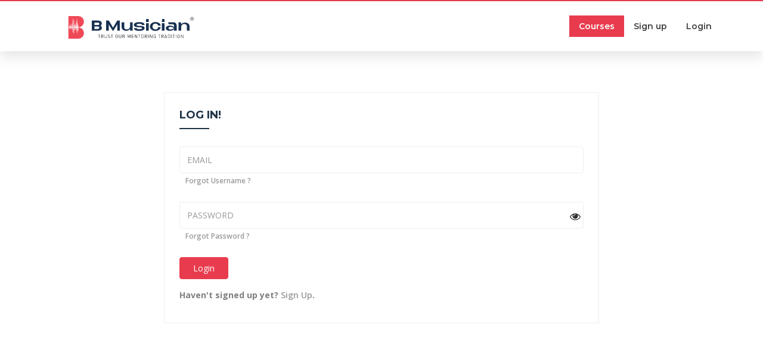

--- FILE ---
content_type: text/html; charset=utf-8
request_url: https://my.bmusician.com/Account/Login?ReturnUrl=%2Fcourseregistration%2FEnroll%2F27
body_size: 6890
content:
<!DOCTYPE html>
<html dir="ltr" lang="en">
<head>
    <!-- Google tag (gtag.js) -->
    <script async src="https://www.googletagmanager.com/gtag/js?id=UA-71644372-1"></script>
    <script>
        window.dataLayer = window.dataLayer || [];
        function gtag() { dataLayer.push(arguments); }
        gtag('js', new Date());

        gtag('config', 'UA-71644372-1');
    </script>

    <!-- Meta Tags -->
    <meta name="viewport" content="width=device-width,initial-scale=1.0" />
    <meta http-equiv="content-type" content="text/html; charset=UTF-8" />
    <meta name="description" content="Bmusician - Online Music Lessons." />
    <meta name="keywords" content="Online music lessons,online music classes,music classes near me,learn music online,guitar classes,violin classes,vocal classes,mridangam classes, flute classes, music teachers" />
    <meta name="author" content="Surendran Ravindran" />
    <META NAME="robots" CONTENT="noindex,nofollow">

    <!-- Page Title -->
    <title>Login | Bmusician</title>

    <!-- Favicon and Touch Icons -->
    
    <link href="/assets/images/footer_196.jpg" rel="shortcut icon" type="image/png">
    <link href="/assets/images/footer_196.jpg" rel="apple-touch-icon">
    <link href="/assets/images/footer_196.jpg" rel="apple-touch-icon" sizes="72x72">
    <link href="/assets/images/footer_196.jpg" rel="apple-touch-icon" sizes="114x114">

    <!-- Stylesheet -->
    <link href="/Content/css/bootstrap.min.css" rel="stylesheet" type="text/css">
    <link href="/Content/css/jquery-ui.min.css" rel="stylesheet" type="text/css">
    <link href="/Content/css/animate.css" rel="stylesheet" type="text/css">
    <link href="/Content/css/css-plugin-collections.css" rel="stylesheet" />
    <link href="/assets/plugins/intel-tel-num/css/intlTelInput.css" rel="stylesheet" />

    <!-- SRINANDINI MENU -->
    <!-- <!-- SmartMenus core CSS (required) -->
    <link href='https://cdnjs.cloudflare.com/ajax/libs/jquery.smartmenus/1.1.0/css/sm-core-css.css' rel='stylesheet' type='text/css' />
    <!-- "sm-blue" menu theme (optional, you can use your own CSS, too) -->
    
    <link href="/Content/js/smart-menu/sm-blue.css" rel="stylesheet" />

    <!-- CSS | menuzord megamenu skins -->
    <link href="/Content/css/menuzord-megamenu.css" rel="stylesheet" />
    <link id="menuzord-menu-skins" href="/Content/css/menuzord-skins/menuzord-boxed.css" rel="stylesheet" />
    <!-- CSS | Main style file -->
    <link href="/Content/css/style-main.css" rel="stylesheet" type="text/css">
    <!-- CSS | Preloader Styles -->
    <link href="/Content/css/preloader.css" rel="stylesheet" type="text/css">
    <!-- CSS | Custom Margin Padding Collection -->
    <link href="/Content/css/custom-bootstrap-margin-padding.css" rel="stylesheet" type="text/css">
    <!-- CSS | Responsive media queries -->
    <link href="/Content/css/responsive.css" rel="stylesheet" type="text/css">
    <!-- CSS | Style css. This is the file where you can place your own custom css code. Just uncomment it and use it. -->
    <!-- <link href="css/style.css" rel="stylesheet" type="text/css"> -->
    <!-- Revolution Slider 5.x CSS settings -->
    <link href="/Content/js/revolution-slider/css/settings.css" rel="stylesheet" type="text/css" />
    <link href="/Content/js/revolution-slider/css/layers.css" rel="stylesheet" type="text/css" />
    <link href="/Content/js/revolution-slider/css/navigation.css" rel="stylesheet" type="text/css" />
    <link href="https://cdn.datatables.net/2.0.3/css/dataTables.dataTables.css" rel="stylesheet" type="text/css" />

    <!-- CSS | Theme Color -->
    <link href="/Content/css/colors/theme-skin-color-set1.css" rel="stylesheet" type="text/css">

    <!-- external javascripts -->
    <script src="/Content/js/jquery-2.2.4.min.js"></script>
    <script src="/Content/js/jquery-ui.min.js"></script>
    <script src="/Content/js/bootstrap.min.js"></script>
    <!-- JS | jquery plugin collection for this theme -->
    <script src="/Content/js/jquery-plugin-collection.js"></script>

    <!-- Revolution Slider 5.x SCRIPTS -->
    <script src="/Content/js/revolution-slider/js/jquery.themepunch.tools.min.js"></script>
    <script src="/Content/js/revolution-slider/js/jquery.themepunch.revolution.min.js"></script>

    <script src="/Content/js/smart-menu/jquery.smartmenus.js"></script>
    <script src="/Content/js/smart-menu/renderMenu.js"></script>
    <script src="/assets/plugins/intel-tel-num/js/intlTelInput.js"></script>
    <script src="/assets/plugins/intel-tel-num/js/utils.js"></script>
    <!-- HTML5 shim and Respond.js for IE8 support of HTML5 elements and media queries -->
    <!-- WARNING: Respond.js doesn't work if you view the page via file:// -->
    <!--[if lt IE 9]>
      <script src="https://oss.maxcdn.com/html5shiv/3.7.2/html5shiv.min.js"></script>
      <script src="https://oss.maxcdn.com/respond/1.4.2/respond.min.js"></script>
    <![endif]-->
    <style>
        .owl-carousel .owl-stage, .owl-carousel.owl-drag .owl-item {
            -ms-touch-action: auto;
            touch-action: auto;
        }

        /* .header.header-floating {
            background-color: white !important;
            height: 90px !important;
        }
        a.has-submenu {
            text-transform: capitalize;
        }

        @media(min-width:1000px) and (max-width:1200px) {
            .section-content {
                padding-top: 80px !important;
            }
        }*/
    </style>



</head>
<body class="has-side-panel side-panel-right fullwidth-page">
    <div id="wrapper" class="clearfix">
        <!-- preloader -->
        <!--<div id="preloader">
            <div id="spinner">
                <img src="~/Content/images/B_LOOPV2.gif" class="img-fullwidth" />
            </div>-->
        
        <!--</div>-->
        <!-- Header -->
        <header id="header" class="header">
            

            <div class="header-top bg-theme-colored border-top-theme-colored2-2px sm-text-center">

            </div>
            <div class="header-nav">
                <div class="header-nav-wrapper navbar-scrolltofixed bg-white">
                    <div style="margin-bottom: -11px !important" class="container">
                        <nav id="menuzord-right" class="menuzord menuz default theme-colored">
                            <a class="menuzord-brand pull-left flip mt-20 mt-sm-10 mb-sm-20 pt-5" href="https://bmusician.com">
                                
                                <img src="/Content/images/BM2_V1.svg" class="img-fullwidth" alt="">
                            </a>
                            

                            

                            <ul class="menuzord-menu menuzord-responsive">
                                    <li><a style="background-color: #e83c4e" class="text-white" href="https://bmusician.com/browse/catalog"> Courses </a></li>
                                    <li><a style="color: #404040" href="/account/register">Sign up</a></li>
                                    <li><a style="color: #404040" href="/account/login">Login</a></li>

                            </ul>

                            <!--<ul id="myMenu" class="menuzord-menu menuzord-responsive sm sm-blue"></ul>-->
                        </nav>
                    </div>
                </div>
            </div>
        </header>

<form action="/Account/LogOff" class="navbar-right" id="logoutForm" method="post"><input name="__RequestVerificationToken" type="hidden" value="jrVvMsTB_AoLMbaN9ltkgsQg6FKDKv5UR4Amuo_gw7XiG5UBjLCEdHnPdWUDyAUL-fPzc82gq1VaO-RuKoviqMLg60tHt6Hw-96sezkNtF01" /></form>
        

<section>

    <!-- Start main-content -->
    <div class="container">

        <!-- Section: home -->
        <div class="pt-10 pb-10">
            <div class="row">
                <div class="col-md-12 col-sm-12">
                    <div class="col-md-2 col-sm-12 hidden-xs">
                        
                        
                        
                    </div>
                    <div class="col-md-8 col-sm-6">
                        <div class="border-1px p-25">
                            <h4 class="text-theme-colored text-uppercase m-0">Log In!</h4>
                            <div class="line-bottom mb-30"></div>
<form action="/" id="loginform" method="post"><input name="__RequestVerificationToken" type="hidden" value="zIXgMFhNBbsdprBVjTGIvpF59d7neqH9F5Ea87xNwom6RBKQLWhsBUalJKmT4yg54GklxqmhsRt3JgEf48vVx_7Ys30eSf9-grWPU0dKOzg1" />                                <div class="row">
                                    <div class="form-group col-md-12">
                                        <input type="hidden" name="ReturnUrl" value="/courseregistration/Enroll/27" />
                                        <input class="form-control" data-val="true" data-val-required="The User name field is required." id="UserName" name="UserName" placeholder="EMAIL" required="required" size="20" tabindex="1" type="text" value="" />
                                        <small class="tpl-forget-pwd m-10 text-theme-colored2"><a href="/account/forgotusername">Forgot Username ?</a></small>
                                    </div>
                                </div>
                                <div class="row">
                                    <div class="form-group mt-10 col-md-12">
                                        <input class=" form-control" data-val="true" data-val-required="The Password field is required." id="password" name="Password" placeholder="PASSWORD" required="required" size="20" tabindex="2" type="password" value="" />
                                        <span class="password-toggle-icon"><i class="fa fa-eye"></i></span>
                                        <small class="tpl-forget-pwd m-10 text-theme-colored2"><a href="/account/forgotpassword">Forgot Password ?</a></small>
                                    </div>
                                </div>
                                <div class="form-group mt-10">
                                    <input class="btn btn-theme-colored2" type="submit" value="Login" />
                                </div>
                                <p> <strong>Haven't signed up yet? <a href="/Account/Register">Sign Up</a>.</strong> </p>
</form>
                        </div>
                        <br /><br /><br /><br />
                    </div>
                    <div class="col-md-2 col-sm-12 hidden-xs">
                        
                        
                        
                    </div>
                </div>
            </div>
        </div>
    </div>

</section>


<script>
    const passwordField = document.getElementById("password");
    const togglePassword = document.querySelector(".password-toggle-icon i");

    togglePassword.addEventListener("click", function () {
        if (passwordField.type === "password") {
            passwordField.type = "text";
            togglePassword.classList.remove("fa-eye");
            togglePassword.classList.add("fa-eye-slash");
        } else {
            passwordField.type = "password";
            togglePassword.classList.remove("fa-eye-slash");
            togglePassword.classList.add("fa-eye");
        }
    });
</script>

<style>
    .password-toggle-icon {
        position: absolute;
        top: 50%;
        right: 20px;
        transform: translateY(-50%);
        cursor: pointer;
    }

        .password-toggle-icon i {
            font-size: 18px;
            line-height: 1;
            color: #333;
            transition: color 0.3s ease-in-out;
            margin-bottom: 20px;
        }

            .password-toggle-icon i:hover {
                color: #000;
            }
</style>

        <!-- Footer -->
        <footer id="footer" class="footer" data-bg-color="#20232E">
            <div class="container pt-60 pb-20">
                <div class="col-sm-6 col-md-6">
                    <div class="widget dark">
                        <h4 class="widget-title line-bottom-theme-colored2">Useful Links</h4>
                        <div class="row clearfix">
                            <div class="col-xs-12 col-sm-6 col-md-6">
                                <ul class="footer-link">
                                    <li><a href="https://bmusician.com/courses/">Course Catalog</a></li>
                                    <li><a href="https://bmusician.com/about-us//">About Us</a></li>
                                    <li><a href="https://my.bmusician.com/help/terms">Terms&conditions</a></li>
                                    
                                    <li><a href="https://bmusician.com/gurus">Gurus</a></li>
                                    
                                </ul>
                            </div>
                            <div class="col-xs-12 col-sm-6 col-md-6">
                                <ul class="footer-link">
                                    <li><a href="https://bmusician.com/guitar/">Guitar Courses</a></li>
                                    <li><a href="https://bmusician.com/vocal/">Vocal Course</a></li>

                                    <li><a href="https://bmusician.com/keyboard/">Keyboard Courses</a></li>
                                    
                                    <li><a href="https://bmusician.com/mridangam-lessons-online/">Mridangam Courses</a></li>
                                </ul>
                            </div>
                        </div>
                    </div>

                </div>

                <div class="col-sm-6 col-md-6">
                    <div class="widget dark">
                        
                        <img alt="" src="/assets/images/BM_LOGO_HEADER_1-01.svg" width="250" height="50">
                        <p class="mt-20">BMUSICIAN (HQ) <br> 22 Sin Ming Lane, #06-76 Midview City, Singapore 573969</p>
                        <p class="mt-20">BMUSICIAN India <br> The Hive L3 VR Chennai, Anna Nagar West, Anna Nagar, Chennai, Tamil Nadu 600040</p>

                        <ul class="list-inline">
                            <li class="m-0 pl-10 pr-10"> <i class="fa fa-phone mr-5"></i> +1-848-565-4547 (USA) </li>
                            <li class="m-0 pl-10 pr-10"> <i class="fa fa-phone mr-5"></i> (65) 90674634 (Singapore)  </li>
                            <li class="m-0 pl-10 pr-10"> <i class="fa fa-envelope-o mr-5"></i> <a href="mailto:support@bmusician.com">support@bmusician.com</a> </li>
                            <li class="m-0 pl-10 pr-10"> <i class="fa fa-globe mr-5"></i> <a href="https://bmusician.com/">www.bmusician.com</a> </li>
                        </ul>
                        <ul class="styled-icons icon-sm icon-dark icon-theme-colored2 icon-circled clearfix mt-10">
                            <li><a href="https://www.facebook.com/bmusicianofficial/"><i class="fa fa-facebook"></i></a></li>
                            <li><a href="https://twitter.com/bmusician_com"><i class="fa fa-twitter"></i></a></li>
                            <li><a href="https://www.instagram.com/bmusicianofficial/"><i class="fa fa-instagram"></i></a></li>
                        </ul>

                    </div>
                </div>
            </div>
            <div class="footer-bottom" data-bg-color="#1B1D26">
                <div class="container pt-20 pb-20">
                    <div class="row">
                        <div class="col-md-6">
                            <p class="font-14 sm-text-center m-0">Copyright &copy;2022 <span class="text-theme-colored2">Bmusician</span>. All Rights Reserved</p>
                        </div>
                        <div class="col-md-6 text-right">
                            <div class="widget no-border m-0">
                                <ul class="list-inline sm-text-center mt-5 font-14">
                                    <li>
                                        <a href="#">FAQ</a>
                                    </li>
                                    <li>|</li>
                                    <li>
                                        <a href="#">Help Desk</a>
                                    </li>
                                    <li>|</li>
                                    <li>
                                        <a href="#">Support</a>
                                    </li>
                                </ul>
                            </div>
                        </div>
                    </div>
                </div>
            </div>
        </footer>
        <a class="scrollToTop" href="#"><i class="fa fa-angle-up"></i></a>
    </div>
    <!-- end wrapper -->
    <!-- Footer Scripts -->
    <!-- JS | Chart-->
    <script src="/Content/js/chart.js"></script>
    <!-- JS | Custom script for all pages -->
    <script src="/Content/js/custom.js"></script>
    <script>

        //var Tawk_API = Tawk_API || {}, Tawk_LoadStart = new Date();
        //(function () {
        //    var s1 = document.createElement("script"), s0 = document.getElementsByTagName("script")[0];
        //    s1.async = true;
        //    s1.src = 'https://embed.tawk.to/588c8f36a411575d79a287dc/default';
        //    s1.charset = 'UTF-8';
        //    s1.setAttribute('crossorigin', '*');
        //    s0.parentNode.insertBefore(s1, s0);
        //})();
        var url = 'https://wati-integration-prod-service.clare.ai/v2/watiWidget.js?89676';
        var s = document.createElement('script');
        s.type = 'text/javascript';
        s.async = true;
        s.src = url;
        var options = {
            "enabled": true,
            "chatButtonSetting": {
                "backgroundColor": "#e83c4e",
                "ctaText": "Chat with us",
                "borderRadius": "25",
                "marginLeft": "0",
                "marginRight": "20",
                "marginBottom": "20",
                "ctaIconWATI": false,
                "position": "right"
            },
            "brandSetting": {
                "brandName": "Wati",
                "brandSubTitle": "undefined",
                "brandImg": "https://my.bmusician.com/assets/images/logo/96%20x%2096-01.jpg",
                "welcomeText": "Hi there!\nHow can I help you?",
                "messageText": "Hello, %0A I have a question about {{page_link}}",
                "backgroundColor": "#e83c4e",
                "ctaText": "Chat with us",
                "borderRadius": "25",
                "autoShow": false,
                "phoneNumber": "919884101264"
            }
        };
        s.onload = function () {
            CreateWhatsappChatWidget(options);
        };
        var x = document.getElementsByTagName('script')[0];
        x.parentNode.insertBefore(s, x);



        function clearandlogout() {
            //document.cookie = "data=reset; domain=localhost; path=/; expires=Thu, 01 Jan 1970 00:00:00 UTC";
            document.getElementById('logoutForm').submit()
        }
        var $ = jQuery;
        $(function () {

            $.ajax({
                url: '/home/menu',
                method: 'get',
                dataType: 'json',
                contentType: "application/json; charset=utf-8",
                success: function (data) {
                    //alert(JSON.stringify(data, 4, 4));
                    var arr = jQuery.parseJSON(JSON.stringify(data));

                    console.log(arr);
                    var $menu = $('#myMenu').menuList({ data: arr });

                    $menu.smartmenus();
                }
            });

            //$.ajax({
            //    url: '/home/MenuForScul',
            //    method: 'get',
            //    dataType: 'json',
            //    contentType: "application/json; charset=utf-8",
            //    success: function (data) {
            //        //alert(JSON.stringify(data, 4, 4));
            //        var arr = jQuery.parseJSON(JSON.stringify(data));

            //        console.log(arr);
            //        var $menu = $('#SculMenu').menuList({ data: arr });

            //        $menu.smartmenus();
            //    }
            //});



        });

    </script>
    <!-- SLIDER REVOLUTION 5.0 EXTENSIONS
          (Load Extensions only on Local File Systems !
           The following part can be removed on Server for On Demand Loading) -->
    <script src="/Content/js/revolution-slider/js/extensions/revolution.extension.actions.min.js"></script>
    <script src="/Content/js/revolution-slider/js/extensions/revolution.extension.carousel.min.js"></script>
    <script src="/Content/js/revolution-slider/js/extensions/revolution.extension.kenburn.min.js"></script>
    <script src="/Content/js/revolution-slider/js/extensions/revolution.extension.layeranimation.min.js"></script>
    <script src="/Content/js/revolution-slider/js/extensions/revolution.extension.migration.min.js"></script>
    <script src="/Content/js/revolution-slider/js/extensions/revolution.extension.navigation.min.js"></script>
    <script src="/Content/js/revolution-slider/js/extensions/revolution.extension.parallax.min.js"></script>
    <script src="/Content/js/revolution-slider/js/extensions/revolution.extension.slideanims.min.js"></script>
    <script src="/Content/js/revolution-slider/js/extensions/revolution.extension.video.min.js"></script>
    <script src="https://cdn.datatables.net/2.0.3/js/dataTables.js"></script>


    

</body>
</html>


--- FILE ---
content_type: text/html
request_url: https://my.bmusician.com/content/ajax-load/side-push-panel-content.html
body_size: 1143
content:

<div class="body-overlay"></div>
<div id="side-panel" class="dark layer-overlay overlay-white-8" <!--style="background-image: url(images/bg/bg1.jpg)-->">
  <div class="side-panel-wrap">
    <div id="side-panel-trigger-close" class="side-panel-trigger"><a href="#"><i class="icon_close font-30"></i></a></div>
    <div class="side-panel-widget">
      <div class="widget">
        <!--<a href="javascript:void(0)"><img alt="logo" src="images/logo-wide.png"></a>-->
        <p class="mt-20">Lorem ipsum dolor sit amet, consect etur adipisi cing elit commodi molestiae autem fugit consectetur dolor ullam illo ipsa numquam quod iusto enim ipsum amet iusto amet consec.</p>
      </div>
      <div class="widget">
        <h5 class="widget-title">Useful Links</h5>
        <nav>
          <ul class="nav nav-list">
            <li><a href="#">Home</a></li>
            <li><a href="#">Services</a></li>
            <li><a class="tree-toggler nav-header">Pages <i class="fa fa-angle-down"></i></a>
              <ul class="nav nav-list tree">
                <li><a href="#">About</a></li>
                <li><a href="#">Terms</a></li>
                <li><a href="#">FAQ</a></li>
              </ul>
            </li>
            <li><a href="#">Contact</a></li>
          </ul>
        </nav>
      </div>
      <div class="widget">
        <h5 class="widget-title">Opening Hours</h5>
        <div class="opening-hours text-left">
          <ul class="list-unstyled">
            <li class="clearfix line-height-1"> <span> Monday - Friday </span>
              <div class="value"> 9.00 - 20.00 </div>
            </li>
            <li class="clearfix line-height-1"> <span> Saturday </span>
              <div class="value"> 10.00 - 16.00 </div>
            </li>
            <li class="clearfix line-height-1"> <span> Sunday </span>
              <div class="value"> 9.30 - 18.00 </div>
            </li>
          </ul>
        </div>
      </div>
      <div class="widget">
        <h5 class="widget-title">Contact Info</h5>
        <ul>
          <li class="font-14 mb-5"><i class="fa fa-phone text-theme-colored"></i> <a href="#" class="text-gray">(+01) – 234 567 890</a> </li>
          <li class="font-14 mb-5"><i class="fa fa-globe text-theme-colored"></i> <a class="text-gray" href="#">www.yourdomain.com</a></li>
          <li class="font-14 mb-5"><i class="fa fa-envelope-o text-theme-colored"></i> <a href="#" class="text-gray">contact@yourdomain.com</a> </li>
        </ul>
      </div>
      <div class="widget">
        <ul class="styled-icons icon-dark icon-theme-colored icon-sm">
          <li><a href="#"><i class="fa fa-google-plus"></i></a></li>
          <li><a href="#"><i class="fa fa-facebook"></i></a></li>
          <li><a href="#"><i class="fa fa-twitter"></i></a></li>
        </ul>
      </div>
      <p>Copyright &copy;2016 ThemeMascot</p>
    </div>
  </div>
</div

--- FILE ---
content_type: text/css
request_url: https://my.bmusician.com/assets/plugins/intel-tel-num/css/intlTelInput.css
body_size: 4499
content:
.intl-tel-input {
    position: relative;
    display: inline-block;
}

    .intl-tel-input * {
        box-sizing: border-box;
        -moz-box-sizing: border-box;
    }

    .intl-tel-input .hide {
        display: none;
    }

    .intl-tel-input .v-hide {
        visibility: hidden;
    }

    .intl-tel-input input, .intl-tel-input input[type=text], .intl-tel-input input[type=tel] {
        position: relative;
        z-index: 0;
        margin-top: 0 !important;
        margin-bottom: 0 !important;
        padding-right: 36px;
        margin-right: 0;
    }

    .intl-tel-input .flag-container {
        position: absolute;
        top: 0;
        bottom: 0;
        right: 0;
        padding: 1px;
    }

    .intl-tel-input .selected-flag {
        z-index: 1;
        position: relative;
        width: 36px;
        height: 100%;
        padding: 0 0 0 8px;
    }

        .intl-tel-input .selected-flag .iti-flag {
            position: absolute;
            top: 0;
            bottom: 0;
            margin: auto;
        }

        .intl-tel-input .selected-flag .iti-arrow {
            position: absolute;
            top: 50%;
            margin-top: -2px;
            right: 6px;
            width: 0;
            height: 0;
            border-left: 3px solid transparent;
            border-right: 3px solid transparent;
            border-top: 4px solid #555;
        }

            .intl-tel-input .selected-flag .iti-arrow.up {
                border-top: none;
                border-bottom: 4px solid #555;
            }

    .intl-tel-input .country-list {
        position: absolute;
        z-index: 2;
        list-style: none;
        text-align: left;
        padding: 0;
        margin: 0 0 0 -1px;
        box-shadow: 1px 1px 4px rgba(0,0,0,0.2);
        background-color: white;
        border: 1px solid #CCC;
        white-space: nowrap;
        max-height: 200px;
        overflow-y: scroll;
    }

        .intl-tel-input .country-list.dropup {
            bottom: 100%;
            margin-bottom: -1px;
        }

        .intl-tel-input .country-list .flag-box {
            display: inline-block;
            width: 20px;
        }

@media (max-width: 500px) {
    .intl-tel-input .country-list {
        white-space: normal;
    }
}

.intl-tel-input .country-list .divider {
    padding-bottom: 5px;
    margin-bottom: 5px;
    border-bottom: 1px solid #CCC;
}

.intl-tel-input .country-list .country {
    padding: 5px 10px;
}

    .intl-tel-input .country-list .country .dial-code {
        color: #999;
    }

    .intl-tel-input .country-list .country.highlight {
        background-color: rgba(0,0,0,0.05);
    }

.intl-tel-input .country-list .flag-box, .intl-tel-input .country-list .country-name, .intl-tel-input .country-list .dial-code {
    vertical-align: middle;
}

.intl-tel-input .country-list .flag-box, .intl-tel-input .country-list .country-name {
    margin-right: 6px;
}

.intl-tel-input.allow-dropdown input, .intl-tel-input.allow-dropdown input[type=text], .intl-tel-input.allow-dropdown input[type=tel] {
    padding-right: 6px;
    padding-left: 52px;
    margin-left: 0;
}

.intl-tel-input.allow-dropdown .flag-container {
    right: auto;
    left: 0;
}

.intl-tel-input.allow-dropdown .selected-flag {
    width: 46px;
}

.intl-tel-input.allow-dropdown .flag-container:hover {
    cursor: pointer;
}

    .intl-tel-input.allow-dropdown .flag-container:hover .selected-flag {
        background-color: rgba(0,0,0,0.05);
    }

.intl-tel-input.allow-dropdown input[disabled] + .flag-container:hover, .intl-tel-input.allow-dropdown input[readonly] + .flag-container:hover {
    cursor: default;
}

    .intl-tel-input.allow-dropdown input[disabled] + .flag-container:hover .selected-flag, .intl-tel-input.allow-dropdown input[readonly] + .flag-container:hover .selected-flag {
        background-color: transparent;
    }

.intl-tel-input.allow-dropdown.separate-dial-code .selected-flag {
    background-color: rgba(0,0,0,0.05);
    display: table;
}

.intl-tel-input.allow-dropdown.separate-dial-code .selected-dial-code {
    display: table-cell;
    vertical-align: middle;
    padding-left: 28px;
}

.intl-tel-input.allow-dropdown.separate-dial-code.iti-sdc-2 input, .intl-tel-input.allow-dropdown.separate-dial-code.iti-sdc-2 input[type=text], .intl-tel-input.allow-dropdown.separate-dial-code.iti-sdc-2 input[type=tel] {
    padding-left: 76px;
}

.intl-tel-input.allow-dropdown.separate-dial-code.iti-sdc-2 .selected-flag {
    width: 70px;
}

.intl-tel-input.allow-dropdown.separate-dial-code.iti-sdc-3 input, .intl-tel-input.allow-dropdown.separate-dial-code.iti-sdc-3 input[type=text], .intl-tel-input.allow-dropdown.separate-dial-code.iti-sdc-3 input[type=tel] {
    padding-left: 84px;
}

.intl-tel-input.allow-dropdown.separate-dial-code.iti-sdc-3 .selected-flag {
    width: 78px;
}

.intl-tel-input.allow-dropdown.separate-dial-code.iti-sdc-4 input, .intl-tel-input.allow-dropdown.separate-dial-code.iti-sdc-4 input[type=text], .intl-tel-input.allow-dropdown.separate-dial-code.iti-sdc-4 input[type=tel] {
    padding-left: 92px;
}

.intl-tel-input.allow-dropdown.separate-dial-code.iti-sdc-4 .selected-flag {
    width: 86px;
}

.intl-tel-input.allow-dropdown.separate-dial-code.iti-sdc-5 input, .intl-tel-input.allow-dropdown.separate-dial-code.iti-sdc-5 input[type=text], .intl-tel-input.allow-dropdown.separate-dial-code.iti-sdc-5 input[type=tel] {
    padding-left: 100px;
}

.intl-tel-input.allow-dropdown.separate-dial-code.iti-sdc-5 .selected-flag {
    width: 94px;
}

.intl-tel-input.iti-container {
    position: absolute;
    top: -1000px;
    left: -1000px;
    z-index: 1060;
    padding: 1px;
}

    .intl-tel-input.iti-container:hover {
        cursor: pointer;
    }

.iti-mobile .intl-tel-input.iti-container {
    top: 30px;
    bottom: 30px;
    left: 30px;
    right: 30px;
    position: fixed;
}

.iti-mobile .intl-tel-input .country-list {
    max-height: 100%;
    width: 100%;
}

    .iti-mobile .intl-tel-input .country-list .country {
        padding: 10px 10px;
        line-height: 1.5em;
    }

.iti-flag {
    width: 20px;
}

    .iti-flag.be {
        width: 18px;
    }

    .iti-flag.ch {
        width: 15px;
    }

    .iti-flag.mc {
        width: 19px;
    }

    .iti-flag.ne {
        width: 18px;
    }

    .iti-flag.np {
        width: 13px;
    }

    .iti-flag.va {
        width: 15px;
    }

@media only screen and (-webkit-min-device-pixel-ratio: 2), only screen and (min--moz-device-pixel-ratio: 2), only screen and (-o-min-device-pixel-ratio: 2 / 1), only screen and (min-device-pixel-ratio: 2), only screen and (min-resolution: 192dpi), only screen and (min-resolution: 2dppx) {
    .iti-flag {
        background-size: 5630px 15px;
    }
}

.iti-flag.ac {
    height: 10px;
    background-position: 0px 0px;
}

.iti-flag.ad {
    height: 14px;
    background-position: -22px 0px;
}

.iti-flag.ae {
    height: 10px;
    background-position: -44px 0px;
}

.iti-flag.af {
    height: 14px;
    background-position: -66px 0px;
}

.iti-flag.ag {
    height: 14px;
    background-position: -88px 0px;
}

.iti-flag.ai {
    height: 10px;
    background-position: -110px 0px;
}

.iti-flag.al {
    height: 15px;
    background-position: -132px 0px;
}

.iti-flag.am {
    height: 10px;
    background-position: -154px 0px;
}

.iti-flag.ao {
    height: 14px;
    background-position: -176px 0px;
}

.iti-flag.aq {
    height: 14px;
    background-position: -198px 0px;
}

.iti-flag.ar {
    height: 13px;
    background-position: -220px 0px;
}

.iti-flag.as {
    height: 10px;
    background-position: -242px 0px;
}

.iti-flag.at {
    height: 14px;
    background-position: -264px 0px;
}

.iti-flag.au {
    height: 10px;
    background-position: -286px 0px;
}

.iti-flag.aw {
    height: 14px;
    background-position: -308px 0px;
}

.iti-flag.ax {
    height: 13px;
    background-position: -330px 0px;
}

.iti-flag.az {
    height: 10px;
    background-position: -352px 0px;
}

.iti-flag.ba {
    height: 10px;
    background-position: -374px 0px;
}

.iti-flag.bb {
    height: 14px;
    background-position: -396px 0px;
}

.iti-flag.bd {
    height: 12px;
    background-position: -418px 0px;
}

.iti-flag.be {
    height: 15px;
    background-position: -440px 0px;
}

.iti-flag.bf {
    height: 14px;
    background-position: -460px 0px;
}

.iti-flag.bg {
    height: 12px;
    background-position: -482px 0px;
}

.iti-flag.bh {
    height: 12px;
    background-position: -504px 0px;
}

.iti-flag.bi {
    height: 12px;
    background-position: -526px 0px;
}

.iti-flag.bj {
    height: 14px;
    background-position: -548px 0px;
}

.iti-flag.bl {
    height: 14px;
    background-position: -570px 0px;
}

.iti-flag.bm {
    height: 10px;
    background-position: -592px 0px;
}

.iti-flag.bn {
    height: 10px;
    background-position: -614px 0px;
}

.iti-flag.bo {
    height: 14px;
    background-position: -636px 0px;
}

.iti-flag.bq {
    height: 14px;
    background-position: -658px 0px;
}

.iti-flag.br {
    height: 14px;
    background-position: -680px 0px;
}

.iti-flag.bs {
    height: 10px;
    background-position: -702px 0px;
}

.iti-flag.bt {
    height: 14px;
    background-position: -724px 0px;
}

.iti-flag.bv {
    height: 15px;
    background-position: -746px 0px;
}

.iti-flag.bw {
    height: 14px;
    background-position: -768px 0px;
}

.iti-flag.by {
    height: 10px;
    background-position: -790px 0px;
}

.iti-flag.bz {
    height: 14px;
    background-position: -812px 0px;
}

.iti-flag.ca {
    height: 10px;
    background-position: -834px 0px;
}

.iti-flag.cc {
    height: 10px;
    background-position: -856px 0px;
}

.iti-flag.cd {
    height: 15px;
    background-position: -878px 0px;
}

.iti-flag.cf {
    height: 14px;
    background-position: -900px 0px;
}

.iti-flag.cg {
    height: 14px;
    background-position: -922px 0px;
}

.iti-flag.ch {
    height: 15px;
    background-position: -944px 0px;
}

.iti-flag.ci {
    height: 14px;
    background-position: -961px 0px;
}

.iti-flag.ck {
    height: 10px;
    background-position: -983px 0px;
}

.iti-flag.cl {
    height: 14px;
    background-position: -1005px 0px;
}

.iti-flag.cm {
    height: 14px;
    background-position: -1027px 0px;
}

.iti-flag.cn {
    height: 14px;
    background-position: -1049px 0px;
}

.iti-flag.co {
    height: 14px;
    background-position: -1071px 0px;
}

.iti-flag.cp {
    height: 14px;
    background-position: -1093px 0px;
}

.iti-flag.cr {
    height: 12px;
    background-position: -1115px 0px;
}

.iti-flag.cu {
    height: 10px;
    background-position: -1137px 0px;
}

.iti-flag.cv {
    height: 12px;
    background-position: -1159px 0px;
}

.iti-flag.cw {
    height: 14px;
    background-position: -1181px 0px;
}

.iti-flag.cx {
    height: 10px;
    background-position: -1203px 0px;
}

.iti-flag.cy {
    height: 13px;
    background-position: -1225px 0px;
}

.iti-flag.cz {
    height: 14px;
    background-position: -1247px 0px;
}

.iti-flag.de {
    height: 12px;
    background-position: -1269px 0px;
}

.iti-flag.dg {
    height: 10px;
    background-position: -1291px 0px;
}

.iti-flag.dj {
    height: 14px;
    background-position: -1313px 0px;
}

.iti-flag.dk {
    height: 15px;
    background-position: -1335px 0px;
}

.iti-flag.dm {
    height: 10px;
    background-position: -1357px 0px;
}

.iti-flag.do {
    height: 13px;
    background-position: -1379px 0px;
}

.iti-flag.dz {
    height: 14px;
    background-position: -1401px 0px;
}

.iti-flag.ea {
    height: 14px;
    background-position: -1423px 0px;
}

.iti-flag.ec {
    height: 14px;
    background-position: -1445px 0px;
}

.iti-flag.ee {
    height: 13px;
    background-position: -1467px 0px;
}

.iti-flag.eg {
    height: 14px;
    background-position: -1489px 0px;
}

.iti-flag.eh {
    height: 10px;
    background-position: -1511px 0px;
}

.iti-flag.er {
    height: 10px;
    background-position: -1533px 0px;
}

.iti-flag.es {
    height: 14px;
    background-position: -1555px 0px;
}

.iti-flag.et {
    height: 10px;
    background-position: -1577px 0px;
}

.iti-flag.eu {
    height: 14px;
    background-position: -1599px 0px;
}

.iti-flag.fi {
    height: 12px;
    background-position: -1621px 0px;
}

.iti-flag.fj {
    height: 10px;
    background-position: -1643px 0px;
}

.iti-flag.fk {
    height: 10px;
    background-position: -1665px 0px;
}

.iti-flag.fm {
    height: 11px;
    background-position: -1687px 0px;
}

.iti-flag.fo {
    height: 15px;
    background-position: -1709px 0px;
}

.iti-flag.fr {
    height: 14px;
    background-position: -1731px 0px;
}

.iti-flag.ga {
    height: 15px;
    background-position: -1753px 0px;
}

.iti-flag.gb {
    height: 10px;
    background-position: -1775px 0px;
}

.iti-flag.gd {
    height: 12px;
    background-position: -1797px 0px;
}

.iti-flag.ge {
    height: 14px;
    background-position: -1819px 0px;
}

.iti-flag.gf {
    height: 14px;
    background-position: -1841px 0px;
}

.iti-flag.gg {
    height: 14px;
    background-position: -1863px 0px;
}

.iti-flag.gh {
    height: 14px;
    background-position: -1885px 0px;
}

.iti-flag.gi {
    height: 10px;
    background-position: -1907px 0px;
}

.iti-flag.gl {
    height: 14px;
    background-position: -1929px 0px;
}

.iti-flag.gm {
    height: 14px;
    background-position: -1951px 0px;
}

.iti-flag.gn {
    height: 14px;
    background-position: -1973px 0px;
}

.iti-flag.gp {
    height: 14px;
    background-position: -1995px 0px;
}

.iti-flag.gq {
    height: 14px;
    background-position: -2017px 0px;
}

.iti-flag.gr {
    height: 14px;
    background-position: -2039px 0px;
}

.iti-flag.gs {
    height: 10px;
    background-position: -2061px 0px;
}

.iti-flag.gt {
    height: 13px;
    background-position: -2083px 0px;
}

.iti-flag.gu {
    height: 11px;
    background-position: -2105px 0px;
}

.iti-flag.gw {
    height: 10px;
    background-position: -2127px 0px;
}

.iti-flag.gy {
    height: 12px;
    background-position: -2149px 0px;
}

.iti-flag.hk {
    height: 14px;
    background-position: -2171px 0px;
}

.iti-flag.hm {
    height: 10px;
    background-position: -2193px 0px;
}

.iti-flag.hn {
    height: 10px;
    background-position: -2215px 0px;
}

.iti-flag.hr {
    height: 10px;
    background-position: -2237px 0px;
}

.iti-flag.ht {
    height: 12px;
    background-position: -2259px 0px;
}

.iti-flag.hu {
    height: 10px;
    background-position: -2281px 0px;
}

.iti-flag.ic {
    height: 14px;
    background-position: -2303px 0px;
}

.iti-flag.id {
    height: 14px;
    background-position: -2325px 0px;
}

.iti-flag.ie {
    height: 10px;
    background-position: -2347px 0px;
}

.iti-flag.il {
    height: 15px;
    background-position: -2369px 0px;
}

.iti-flag.im {
    height: 10px;
    background-position: -2391px 0px;
}

.iti-flag.in {
    height: 14px;
    background-position: -2413px 0px;
}

.iti-flag.io {
    height: 10px;
    background-position: -2435px 0px;
}

.iti-flag.iq {
    height: 14px;
    background-position: -2457px 0px;
}

.iti-flag.ir {
    height: 12px;
    background-position: -2479px 0px;
}

.iti-flag.is {
    height: 15px;
    background-position: -2501px 0px;
}

.iti-flag.it {
    height: 14px;
    background-position: -2523px 0px;
}

.iti-flag.je {
    height: 12px;
    background-position: -2545px 0px;
}

.iti-flag.jm {
    height: 10px;
    background-position: -2567px 0px;
}

.iti-flag.jo {
    height: 10px;
    background-position: -2589px 0px;
}

.iti-flag.jp {
    height: 14px;
    background-position: -2611px 0px;
}

.iti-flag.ke {
    height: 14px;
    background-position: -2633px 0px;
}

.iti-flag.kg {
    height: 12px;
    background-position: -2655px 0px;
}

.iti-flag.kh {
    height: 13px;
    background-position: -2677px 0px;
}

.iti-flag.ki {
    height: 10px;
    background-position: -2699px 0px;
}

.iti-flag.km {
    height: 12px;
    background-position: -2721px 0px;
}

.iti-flag.kn {
    height: 14px;
    background-position: -2743px 0px;
}

.iti-flag.kp {
    height: 10px;
    background-position: -2765px 0px;
}

.iti-flag.kr {
    height: 14px;
    background-position: -2787px 0px;
}

.iti-flag.kw {
    height: 10px;
    background-position: -2809px 0px;
}

.iti-flag.ky {
    height: 10px;
    background-position: -2831px 0px;
}

.iti-flag.kz {
    height: 10px;
    background-position: -2853px 0px;
}

.iti-flag.la {
    height: 14px;
    background-position: -2875px 0px;
}

.iti-flag.lb {
    height: 14px;
    background-position: -2897px 0px;
}

.iti-flag.lc {
    height: 10px;
    background-position: -2919px 0px;
}

.iti-flag.li {
    height: 12px;
    background-position: -2941px 0px;
}

.iti-flag.lk {
    height: 10px;
    background-position: -2963px 0px;
}

.iti-flag.lr {
    height: 11px;
    background-position: -2985px 0px;
}

.iti-flag.ls {
    height: 14px;
    background-position: -3007px 0px;
}

.iti-flag.lt {
    height: 12px;
    background-position: -3029px 0px;
}

.iti-flag.lu {
    height: 12px;
    background-position: -3051px 0px;
}

.iti-flag.lv {
    height: 10px;
    background-position: -3073px 0px;
}

.iti-flag.ly {
    height: 10px;
    background-position: -3095px 0px;
}

.iti-flag.ma {
    height: 14px;
    background-position: -3117px 0px;
}

.iti-flag.mc {
    height: 15px;
    background-position: -3139px 0px;
}

.iti-flag.md {
    height: 10px;
    background-position: -3160px 0px;
}

.iti-flag.me {
    height: 10px;
    background-position: -3182px 0px;
}

.iti-flag.mf {
    height: 14px;
    background-position: -3204px 0px;
}

.iti-flag.mg {
    height: 14px;
    background-position: -3226px 0px;
}

.iti-flag.mh {
    height: 11px;
    background-position: -3248px 0px;
}

.iti-flag.mk {
    height: 10px;
    background-position: -3270px 0px;
}

.iti-flag.ml {
    height: 14px;
    background-position: -3292px 0px;
}

.iti-flag.mm {
    height: 14px;
    background-position: -3314px 0px;
}

.iti-flag.mn {
    height: 10px;
    background-position: -3336px 0px;
}

.iti-flag.mo {
    height: 14px;
    background-position: -3358px 0px;
}

.iti-flag.mp {
    height: 10px;
    background-position: -3380px 0px;
}

.iti-flag.mq {
    height: 14px;
    background-position: -3402px 0px;
}

.iti-flag.mr {
    height: 14px;
    background-position: -3424px 0px;
}

.iti-flag.ms {
    height: 10px;
    background-position: -3446px 0px;
}

.iti-flag.mt {
    height: 14px;
    background-position: -3468px 0px;
}

.iti-flag.mu {
    height: 14px;
    background-position: -3490px 0px;
}

.iti-flag.mv {
    height: 14px;
    background-position: -3512px 0px;
}

.iti-flag.mw {
    height: 14px;
    background-position: -3534px 0px;
}

.iti-flag.mx {
    height: 12px;
    background-position: -3556px 0px;
}

.iti-flag.my {
    height: 10px;
    background-position: -3578px 0px;
}

.iti-flag.mz {
    height: 14px;
    background-position: -3600px 0px;
}

.iti-flag.na {
    height: 14px;
    background-position: -3622px 0px;
}

.iti-flag.nc {
    height: 10px;
    background-position: -3644px 0px;
}

.iti-flag.ne {
    height: 15px;
    background-position: -3666px 0px;
}

.iti-flag.nf {
    height: 10px;
    background-position: -3686px 0px;
}

.iti-flag.ng {
    height: 10px;
    background-position: -3708px 0px;
}

.iti-flag.ni {
    height: 12px;
    background-position: -3730px 0px;
}

.iti-flag.nl {
    height: 14px;
    background-position: -3752px 0px;
}

.iti-flag.no {
    height: 15px;
    background-position: -3774px 0px;
}

.iti-flag.np {
    height: 15px;
    background-position: -3796px 0px;
}

.iti-flag.nr {
    height: 10px;
    background-position: -3811px 0px;
}

.iti-flag.nu {
    height: 10px;
    background-position: -3833px 0px;
}

.iti-flag.nz {
    height: 10px;
    background-position: -3855px 0px;
}

.iti-flag.om {
    height: 10px;
    background-position: -3877px 0px;
}

.iti-flag.pa {
    height: 14px;
    background-position: -3899px 0px;
}

.iti-flag.pe {
    height: 14px;
    background-position: -3921px 0px;
}

.iti-flag.pf {
    height: 14px;
    background-position: -3943px 0px;
}

.iti-flag.pg {
    height: 15px;
    background-position: -3965px 0px;
}

.iti-flag.ph {
    height: 10px;
    background-position: -3987px 0px;
}

.iti-flag.pk {
    height: 14px;
    background-position: -4009px 0px;
}

.iti-flag.pl {
    height: 13px;
    background-position: -4031px 0px;
}

.iti-flag.pm {
    height: 14px;
    background-position: -4053px 0px;
}

.iti-flag.pn {
    height: 10px;
    background-position: -4075px 0px;
}

.iti-flag.pr {
    height: 14px;
    background-position: -4097px 0px;
}

.iti-flag.ps {
    height: 10px;
    background-position: -4119px 0px;
}

.iti-flag.pt {
    height: 14px;
    background-position: -4141px 0px;
}

.iti-flag.pw {
    height: 13px;
    background-position: -4163px 0px;
}

.iti-flag.py {
    height: 11px;
    background-position: -4185px 0px;
}

.iti-flag.qa {
    height: 8px;
    background-position: -4207px 0px;
}

.iti-flag.re {
    height: 14px;
    background-position: -4229px 0px;
}

.iti-flag.ro {
    height: 14px;
    background-position: -4251px 0px;
}

.iti-flag.rs {
    height: 14px;
    background-position: -4273px 0px;
}

.iti-flag.ru {
    height: 14px;
    background-position: -4295px 0px;
}

.iti-flag.rw {
    height: 14px;
    background-position: -4317px 0px;
}

.iti-flag.sa {
    height: 14px;
    background-position: -4339px 0px;
}

.iti-flag.sb {
    height: 10px;
    background-position: -4361px 0px;
}

.iti-flag.sc {
    height: 10px;
    background-position: -4383px 0px;
}

.iti-flag.sd {
    height: 10px;
    background-position: -4405px 0px;
}

.iti-flag.se {
    height: 13px;
    background-position: -4427px 0px;
}

.iti-flag.sg {
    height: 14px;
    background-position: -4449px 0px;
}

.iti-flag.sh {
    height: 10px;
    background-position: -4471px 0px;
}

.iti-flag.si {
    height: 10px;
    background-position: -4493px 0px;
}

.iti-flag.sj {
    height: 15px;
    background-position: -4515px 0px;
}

.iti-flag.sk {
    height: 14px;
    background-position: -4537px 0px;
}

.iti-flag.sl {
    height: 14px;
    background-position: -4559px 0px;
}

.iti-flag.sm {
    height: 15px;
    background-position: -4581px 0px;
}

.iti-flag.sn {
    height: 14px;
    background-position: -4603px 0px;
}

.iti-flag.so {
    height: 14px;
    background-position: -4625px 0px;
}

.iti-flag.sr {
    height: 14px;
    background-position: -4647px 0px;
}

.iti-flag.ss {
    height: 10px;
    background-position: -4669px 0px;
}

.iti-flag.st {
    height: 10px;
    background-position: -4691px 0px;
}

.iti-flag.sv {
    height: 12px;
    background-position: -4713px 0px;
}

.iti-flag.sx {
    height: 14px;
    background-position: -4735px 0px;
}

.iti-flag.sy {
    height: 14px;
    background-position: -4757px 0px;
}

.iti-flag.sz {
    height: 14px;
    background-position: -4779px 0px;
}

.iti-flag.ta {
    height: 10px;
    background-position: -4801px 0px;
}

.iti-flag.tc {
    height: 10px;
    background-position: -4823px 0px;
}

.iti-flag.td {
    height: 14px;
    background-position: -4845px 0px;
}

.iti-flag.tf {
    height: 14px;
    background-position: -4867px 0px;
}

.iti-flag.tg {
    height: 13px;
    background-position: -4889px 0px;
}

.iti-flag.th {
    height: 14px;
    background-position: -4911px 0px;
}

.iti-flag.tj {
    height: 10px;
    background-position: -4933px 0px;
}

.iti-flag.tk {
    height: 10px;
    background-position: -4955px 0px;
}

.iti-flag.tl {
    height: 10px;
    background-position: -4977px 0px;
}

.iti-flag.tm {
    height: 14px;
    background-position: -4999px 0px;
}

.iti-flag.tn {
    height: 14px;
    background-position: -5021px 0px;
}

.iti-flag.to {
    height: 10px;
    background-position: -5043px 0px;
}

.iti-flag.tr {
    height: 14px;
    background-position: -5065px 0px;
}

.iti-flag.tt {
    height: 12px;
    background-position: -5087px 0px;
}

.iti-flag.tv {
    height: 10px;
    background-position: -5109px 0px;
}

.iti-flag.tw {
    height: 14px;
    background-position: -5131px 0px;
}

.iti-flag.tz {
    height: 14px;
    background-position: -5153px 0px;
}

.iti-flag.ua {
    height: 14px;
    background-position: -5175px 0px;
}

.iti-flag.ug {
    height: 14px;
    background-position: -5197px 0px;
}

.iti-flag.um {
    height: 11px;
    background-position: -5219px 0px;
}

.iti-flag.us {
    height: 11px;
    background-position: -5241px 0px;
}

.iti-flag.uy {
    height: 14px;
    background-position: -5263px 0px;
}

.iti-flag.uz {
    height: 10px;
    background-position: -5285px 0px;
}

.iti-flag.va {
    height: 15px;
    background-position: -5307px 0px;
}

.iti-flag.vc {
    height: 14px;
    background-position: -5324px 0px;
}

.iti-flag.ve {
    height: 14px;
    background-position: -5346px 0px;
}

.iti-flag.vg {
    height: 10px;
    background-position: -5368px 0px;
}

.iti-flag.vi {
    height: 14px;
    background-position: -5390px 0px;
}

.iti-flag.vn {
    height: 14px;
    background-position: -5412px 0px;
}

.iti-flag.vu {
    height: 12px;
    background-position: -5434px 0px;
}

.iti-flag.wf {
    height: 14px;
    background-position: -5456px 0px;
}

.iti-flag.ws {
    height: 10px;
    background-position: -5478px 0px;
}

.iti-flag.xk {
    height: 15px;
    background-position: -5500px 0px;
}

.iti-flag.ye {
    height: 14px;
    background-position: -5522px 0px;
}

.iti-flag.yt {
    height: 14px;
    background-position: -5544px 0px;
}

.iti-flag.za {
    height: 14px;
    background-position: -5566px 0px;
}

.iti-flag.zm {
    height: 14px;
    background-position: -5588px 0px;
}

.iti-flag.zw {
    height: 10px;
    background-position: -5610px 0px;
}

.iti-flag {
    width: 20px;
    height: 15px;
    box-shadow: 0px 0px 1px 0px #888;
    background-image: url("../img/flags.png");
    background-repeat: no-repeat;
    background-color: #DBDBDB;
    background-position: 20px 0;
}

@media only screen and (-webkit-min-device-pixel-ratio: 2), only screen and (min--moz-device-pixel-ratio: 2), only screen and (-o-min-device-pixel-ratio: 2 / 1), only screen and (min-device-pixel-ratio: 2), only screen and (min-resolution: 192dpi), only screen and (min-resolution: 2dppx) {
    .iti-flag {
        background-image: url("../img/flags@2x.png");
    }
}

.iti-flag.np {
    background-color: transparent;
}


--- FILE ---
content_type: text/css
request_url: https://my.bmusician.com/Content/js/smart-menu/sm-blue.css
body_size: 3107
content:
@import url(https://fonts.googleapis.com/css?family=PT+Sans+Narrow:400,700);

.sm-blue {
    cursor: pointer;
    padding: 8px 16px;
}



    .sm-blue ul a.highlighted,
    .sm-blue ul a:active,
    .sm-blue ul a:focus,
    .sm-blue ul a:hover {
        background: #e83c4e !important;
        background-image: linear-gradient(to bottom, #e83c4e, #e83c4e);
        color: #fff;
    }

    .sm-blue ul a.current {
        background: #e83c4e;
        background-image: linear-gradient(to bottom, #e83c4e, #e83c4e);
        color: #fff
    }

    .sm-blue ul a.disabled {
        background: #fff;
        color: #b3b3b3
    }


    .sm-blue ul a,
    .sm-blue ul a.highlighted,
    .sm-blue ul a:active,
    .sm-blue ul a:focus,
    .sm-blue ul a:hover {
        border: 0 !important;
        font-family: 'Montserrat', sans-serif, sans-serif;
        background: 0 0;
        color: #666666;
        border-radius: 0 !important
    }

    .sm-blue a,
    .sm-blue a.highlighted,
    .sm-blue a:active,
    .sm-blue a:focus,
    .sm-blue a:hover {
        background: #e83c4e;
        background-image: linear-gradient(to bottom, #e83c4e, #e83c4e);
        color: #fff;
        padding: 8px 16px;
    }

        .sm-blue a.highlighted,
        .sm-blue a:active,
        .sm-blue a:focus,
        .sm-blue a:hover {
            background: #e83c4e;
            background-image: linear-gradient(to bottom, #e83c4e, #e83c4e);
            border-bottom: 0.5px solid white;
        }

        .sm-blue a.current {
            background: #e83c4e;
            background-image: linear-gradient(to bottom, #e83c4e, #e83c4e);
            color: #fff;
        }

        .sm-blue a.disabled {
            background: #e83c4e;
            background-image: linear-gradient(to bottom, #e83c4e, #e83c4e);
            color: #666666;
        }

/*.sm-blue {
    //commented to hide top and bottom white space
    background: #e83c4e;
    background-image: linear-gradient(to bottom, #fff, #fff);
}*/

    .sm-blue a, .sm-blue a:active, .sm-blue a:focus {
        color: white !important;
    }



    .sm-blue ul a {
        color: #666666 !important;
    }

        .sm-blue ul a.highlighted,
        .sm-blue ul a:active,
        .sm-blue ul a:focus,
        .sm-blue ul a:hover {
            color: #fff !important;
            border-bottom: 0.5px solid white !important;
        }





    .sm-blue a.disabled {
        background: white !important;
        color: black !important;
    }


    .sm-blue a.current {
        background-image: linear-gradient(to bottom, #e83c4e, #e83c4e);
        color: black;
    }

    .sm-blue a.disabled {
        color: #666666
    }

    .sm-blue a .sub-arrow {
        position: absolute;
        top: 50%;
        margin-top: -17px;
        left: auto;
        right: 4px;
        width: 34px;
        height: 34px;
        overflow: hidden;
        font: bold 16px/34px monospace !important;
        text-align: center;
        text-shadow: none;
        background: rgba(0, 0, 0, 0);
        border-radius: 0px
    }

        .sm-blue a .sub-arrow::before {
            content: '+'
        }

    .sm-blue a.highlighted .sub-arrow::before {
        content: '-'
    }

    .sm-blue > li:first-child > :not(ul) a,
    .sm-blue > li:first-child > a {
        border-radius: 0px 0px 0 0
    }

    .sm-blue > li:last-child > :not(ul) a,
    .sm-blue > li:last-child > a,
    .sm-blue > li:last-child > ul,
    .sm-blue > li:last-child > ul > li:last-child > :not(ul) a,
    .sm-blue > li:last-child > ul > li:last-child > a,
    .sm-blue > li:last-child > ul > li:last-child > ul,
    .sm-blue > li:last-child > ul > li:last-child > ul > li:last-child > :not(ul) a,
    .sm-blue > li:last-child > ul > li:last-child > ul > li:last-child > a,
    .sm-blue > li:last-child > ul > li:last-child > ul > li:last-child > ul,
    .sm-blue > li:last-child > ul > li:last-child > ul > li:last-child > ul > li:last-child > :not(ul) a,
    .sm-blue > li:last-child > ul > li:last-child > ul > li:last-child > ul > li:last-child > a,
    .sm-blue > li:last-child > ul > li:last-child > ul > li:last-child > ul > li:last-child > ul,
    .sm-blue > li:last-child > ul > li:last-child > ul > li:last-child > ul > li:last-child > ul > li:last-child > :not(ul) a,
    .sm-blue > li:last-child > ul > li:last-child > ul > li:last-child > ul > li:last-child > ul > li:last-child > a,
    .sm-blue > li:last-child > ul > li:last-child > ul > li:last-child > ul > li:last-child > ul > li:last-child > ul {
        border-radius: 0 0 0px 0px
    }

        .sm-blue > li:last-child > :not(ul) a.highlighted,
        .sm-blue > li:last-child > a.highlighted,
        .sm-blue > li:last-child > ul > li:last-child > :not(ul) a.highlighted,
        .sm-blue > li:last-child > ul > li:last-child > a.highlighted,
        .sm-blue > li:last-child > ul > li:last-child > ul > li:last-child > :not(ul) a.highlighted,
        .sm-blue > li:last-child > ul > li:last-child > ul > li:last-child > a.highlighted,
        .sm-blue > li:last-child > ul > li:last-child > ul > li:last-child > ul > li:last-child > :not(ul) a.highlighted,
        .sm-blue > li:last-child > ul > li:last-child > ul > li:last-child > ul > li:last-child > a.highlighted,
        .sm-blue > li:last-child > ul > li:last-child > ul > li:last-child > ul > li:last-child > ul > li:last-child > :not(ul) a.highlighted,
        .sm-blue > li:last-child > ul > li:last-child > ul > li:last-child > ul > li:last-child > ul > li:last-child > a.highlighted {
            border-radius: 0
        }

    @media screen and (max-width: 998px) {


            .sm-blue ul a,
            .sm-blue ul a:active,
            .sm-blue ul a:focus,
            .sm-blue ul a:hover,
            .sm-blue ul a.highlighted {
                border-left: 8px solid transparent !important;
            }

            .sm-blue ul ul a,
            .sm-blue ul ul a:active,
            .sm-blue ul ul a:focus,
            .sm-blue ul ul a:hover,
            .sm-blue ul ul a.highlighted {
                border-left: 18px solid transparent !important;
            }

            .sm-blue ul ul ul a,
            .sm-blue ul ul ul a:active,
            .sm-blue ul ul ul a:focus,
            .sm-blue ul ul ul a:hover,
            .sm-blue ul ul ul a.highlighted {
                border-left: 31px solid transparent !important;
            }

            .sm-blue ul ul ul ul a,
            .sm-blue ul ul ul ul a:active,
            .sm-blue ul ul ul ul a:focus,
            .sm-blue ul ul ul ul a:hover {
                border-left: 41px solid transparent !important;
            }

            .sm-blue ul ul ul ul ul a,
            .sm-blue ul ul ul ul ul a:active,
            .sm-blue ul ul ul ul ul a:focus,
            .sm-blue ul ul ul ul ul a:hover {
                border-left: 40px solid transparent !important;
            }
    }

    .sm-blue ul li {
        border-top: solid 1px #f0f0f0;
    }

        .sm-blue ul li:first-child {
            border-top: 0
        }


@media (min-width:998px) {

    .sm-blue a, .sm-blue a:active, .sm-blue a:focus {
        color: white !important;
    }

    .sm-blue ul a {
        word-wrap: break-word !important;
        white-space: normal !important;
        width: 150px;
    }


    .sm-blue ul ul a {
        word-wrap: break-word !important;
        white-space: normal !important;
        width: 220px;
    }

    .sm-blue ul ul ul a {
        width: 200px !important;
    }

    .sm-blue ul ul ul ul a {
        word-wrap: initial !important;
        white-space: normal !important;
        width: 400px;
    }

    .sm-blue ul a {
        color: #666666 !important;
    }

        .sm-blue ul a.highlighted,
        .sm-blue ul a:active,
        .sm-blue ul a:focus,
        .sm-blue ul a:hover {
            color: #fff !important;
        }



    .sm-blue ul {
        position: absolute;
        width: 12em
    }

    .sm-blue li {
        float: left
    }

    .sm-blue.sm-rtl li {
        float: right
    }

    .sm-blue ul li,
    .sm-blue.sm-rtl ul li,
    .sm-blue.sm-vertical li {
        float: none
    }

    .sm-blue a {
        white-space: nowrap
    }

    .sm-blue ul a,
    .sm-blue.sm-vertical a {
        white-space: normal
    }

    .sm-blue .sm-nowrap > li > :not(ul) a,
    .sm-blue .sm-nowrap > li > a {
        white-space: nowrap
    }

    /*.sm-blue {
         //commented to hide top and bottom white space
        background: #e83c4e;
        background-image: linear-gradient(to bottom, #fff, #fff);
    }*/

        .sm-blue a,
        .sm-blue a.highlighted,
        .sm-blue a:active,
        .sm-blue a:focus,
        .sm-blue a:hover {
            background: #e83c4e;
            background-image: linear-gradient(to bottom, #e83c4e, #e83c4e);
            color: #fff;
            padding: 8px 16px;
        }

            .sm-blue a.highlighted,
            .sm-blue a:active,
            .sm-blue a:focus,
            .sm-blue a:hover {
                background: #e83c4e;
                background-image: linear-gradient(to bottom, #e83c4e, #e83c4e);
            }

            .sm-blue a.current {
                background: #e83c4e;
                background-image: linear-gradient(to bottom, #e83c4e, #e83c4e);
                color: #fff;
            }

            .sm-blue a.disabled {
                background: #e83c4e;
                background-image: linear-gradient(to bottom, #e83c4e, #e83c4e);
                color: #666666;
            }

            .sm-blue a .sub-arrow {
                border: solid white;
                border-width: 0 3px 3px 0;
                display: inline-block;
                padding: 0.5px;
                transform: rotate(45deg);
                -webkit-transform: rotate(45deg);
                width: 7.5px !important;
                height: 7.5px !important;
                margin: auto;
                background-color: transparent;
                position: relative;
                bottom: 1.5px;
                right: 2px;
                left: 8px;
            }

            .sm-blue a.highlighted .sub-arrow,
            .sm-blue a:active .sub-arrow,
            .sm-blue a:focus .sub-arrow,
            .sm-blue a:hover .sub-arrow {
                border: solid white;
                border-width: 0 3px 3px 0;
            }

            .sm-blue a .sub-arrow::before {
                display: none
            }

        .sm-blue > li:first-child > :not(ul) a,
        .sm-blue > li:first-child > a {
            border-radius: 0px 0 0 0px
        }

        .sm-blue > li:last-child > :not(ul) a,
        .sm-blue > li:last-child > a {
            border-radius: 0 0px 0px 0 !important
        }
        
        /*
        .sm-blue > li {
     //commented to hide top and bottom white space
            border-left: 1px solid #fff
        }*/

            .sm-blue > li:first-child {
                border-left: 0
            }

        .sm-blue ul {
            border: 1px solid #a8a8a8;
            padding: 7px 0;
            background: #fff;
            border-radius: 0 0 0px 0px !important;
            box-shadow: 0 5px 12px rgba(0, 0, 0, 0)
        }

            .sm-blue ul ul {
                border-radius: 0px !important;
                background: #fff
            }

            .sm-blue ul a,
            .sm-blue ul a.highlighted,
            .sm-blue ul a:active,
            .sm-blue ul a:focus,
            .sm-blue ul a:hover {
                border: 0 !important;
                background: 0 0;
                color: #666666;
                border-radius: 0 !important
            }

                .sm-blue ul a.highlighted,
                .sm-blue ul a:active,
                .sm-blue ul a:focus,
                .sm-blue ul a:hover {
                    background: #e83c4e;
                    background-image: linear-gradient(to bottom, #e83c4e, #e83c4e);
                    color: #fff;
                }

                .sm-blue ul a.current {
                    background: #e83c4e;
                    background-image: linear-gradient(to bottom, #e83c4e, #e83c4e);
                    color: #fff
                }

                .sm-blue ul a.disabled {
                    background: #fff;
                    color: #b3b3b3
                }

                .sm-blue ul a .sub-arrow {
                    top: 9px;
                    float: right;
                    border: solid #404040;
                    border-width: 0 1.5px 1.5px 0;
                    display: inline-block;
                    padding: 1px;
                    transform: rotate(-45deg);
                    -webkit-transform: rotate(-45deg);
                    width: 6px !important;
                    height: 6px !important;
                    left: 6%;
                    margin: auto;
                }

                .sm-blue ul a.highlighted .sub-arrow,
                .sm-blue ul a:active .sub-arrow,
                .sm-blue ul a:focus .sub-arrow,
                .sm-blue ul a:hover .sub-arrow {
                    border: solid white;
                    border-width: 0 1.5px 1.5px 0;
                }

            .sm-blue ul li {
                border: 0
            }

        .sm-blue .scroll-down,
        .sm-blue .scroll-up {
            position: absolute;
            display: none;
            visibility: hidden;
            overflow: hidden;
            background: #fff;
            height: 20px
        }

        .sm-blue .scroll-down-arrow,
        .sm-blue .scroll-up-arrow {
            position: absolute;
            top: -2px;
            left: 50%;
            margin-left: -8px;
            width: 0;
            height: 0;
            overflow: hidden;
            border-width: 8px;
            border-style: dashed dashed solid dashed;
            border-color: transparent transparent #2b82ac transparent
        }

        .sm-blue .scroll-down-arrow {
            top: 6px;
            border-style: solid dashed dashed dashed;
            border-color: #2b82ac transparent transparent transparent
        }

        .sm-blue.sm-rtl.sm-vertical a .sub-arrow {
            right: auto;
            left: 10px;
            border-style: dashed solid dashed dashed;
            border-color: transparent #666666 transparent transparent
        }

        .sm-blue.sm-rtl > li:first-child > :not(ul) a,
        .sm-blue.sm-rtl > li:first-child > a {
            border-radius: 0 0px 0px 0
        }

        .sm-blue.sm-rtl > li:last-child > :not(ul) a,
        .sm-blue.sm-rtl > li:last-child > a {
            border-radius: 0px 0 0 0px !important
        }

        .sm-blue.sm-rtl > li:first-child {
            border-left: 1px solid #2b82ac
        }

        .sm-blue.sm-rtl > li:last-child {
            border-left: 0
        }

        .sm-blue.sm-rtl ul a .sub-arrow {
            right: auto;
            left: 10px;
            border-style: dashed solid dashed dashed;
            border-color: transparent #666666 transparent transparent
        }

        .sm-blue.sm-vertical {
            box-shadow: 0 1px 4px rgba(0, 0, 0, .2)
        }

            .sm-blue.sm-vertical a {
                padding: 9px 23px
            }

                .sm-blue.sm-vertical a .sub-arrow {
                    top: 50%;
                    margin-top: -5px;
                    bottom: auto;
                    left: auto;
                    margin-left: 0;
                    right: 10px;
                    border-style: dashed dashed dashed solid;
                    border-color: transparent transparent transparent #666666
                }

            .sm-blue.sm-vertical > li:first-child > :not(ul) a,
            .sm-blue.sm-vertical > li:first-child > a {
                border-radius: 0px 0px 0 0
            }

            .sm-blue.sm-vertical > li:last-child > :not(ul) a,
            .sm-blue.sm-vertical > li:last-child > a {
                border-radius: 0 0 0px 0px !important
            }

            .sm-blue.sm-vertical > li {
                border-left: 0 !important
            }

            .sm-blue.sm-vertical ul {
                border-radius: 0px !important
            }

                .sm-blue.sm-vertical ul a {
                    padding: 9px 23px
                }
}
/*# sourceMappingURL=sm-blue.min.css.map */


--- FILE ---
content_type: text/css
request_url: https://my.bmusician.com/Content/css/colors/theme-skin-color-set1.css
body_size: 8545
content:
/* --------------------------------------
@Author: ThemeMascot
@URL: http://themeforest.net/user/ThemeMascot

Default COLOR :  Color Set 1
COLOR CODE1: #242C42 
COLOR CODE2: #e83c4e
----------------------------------------- */
/*
 * background: theme-color
 * -----------------------------------------------
*/
.post .entry-meta.meta-absolute {
  background-color: rgba(31, 51, 69, 0.9) !important;
}
.tab-slider .nav.nav-pills a:hover,
.tab-slider .nav.nav-pills a.active,
.custom-nav-tabs > li > a:hover,
.widget .tags a:hover,
.small-title .title::after,
.drop-caps.colored-square p:first-child:first-letter,
.drop-caps.colored-rounded p:first-child:first-letter,
.working-process.theme-colored a,
.blog-posts .post .entry-content .post-date.right,
.horizontal-tab-centered .nav-pills > li > a:hover,
.horizontal-tab-centered .nav-pills > li.active > a,
.horizontal-tab-centered .nav-pills > li.active > a:hover,
.horizontal-tab-centered .nav-pills > li.active > a:focus,
.owl-theme.dot-theme-colored .owl-controls .owl-dot span,
.portfolio-filter a.active,
.portfolio-filter a:hover,
.pagination.theme-colored li.active a,
.section-title .both-side-line::after,
.section-title .both-side-line::before,
.section-title .top-side-line::after,
.section-title .left-side-line::before,
.section-title .right-side-line::before,
.product .tag-sale,
.blog-posts .post.style1 .entry-header .entry-date.entry-date-absolute,
.title-dots span {
  background: #1F3345;
}
.cd-timeline-simple .cd-timeline-block .cd-timeline-img {
  background: #1F3345 !important;
}
.ui-state-highlight {
  background: #1F3345 !important;
  color: #fff !important;
}
.menuzord.default .menuzord-menu > li.active > a,
.menuzord.default .menuzord-menu > li:hover > a,
.menuzord.default .menuzord-menu ul.dropdown li:hover > a {
  background: #e83c4e;
  color: #fff;
}
.menuzord.theme-colored .menuzord-menu > li.active > a,
.menuzord.theme-colored .menuzord-menu > li:hover > a,
.menuzord.theme-colored .menuzord-menu ul.dropdown li:hover > a {
  background: #e83c4e;
  color: #fff;
}
.gallery-isotope.default-animation-effect .gallery-item .overlay-shade {
  background: #1F3345;
}
.search-menu {
  background: #e83c4e;
}
/*
 * text: theme-color
 * -----------------------------------------------
*/
.menuzord-menu > li > .megamenu .megamenu-row li:hover > a,
.menuzord-menu > li > .megamenu .megamenu-row .post a:hover,
.menuzord-menu > li > .megamenu .megamenu-row li:hover > a i,
.menuzord-menu > li > .megamenu .megamenu-row .post a:hover i,
.blog-posts .post .entry-meta li i,
.widget .address li i,
.icon-box.box-style1.practice-style3 i,
.icon-box.services-style1:hover .heading,
.horizontal-contact-widget .widget::before,
.small-title i,
.drop-caps.text-colored p:first-child:first-letter,
.schedule-box:hover .schedule-details .title a,
.widget.dark .nav-tabs li.active a,
.pagination.theme-colored li a,
.pager.theme-colored a,
.widget .post-title a:hover,
.donation-form .form-group label {
  color: #1F3345;
}
/*
 * border: theme-color
 * -----------------------------------------------
*/
.line-bottom:after,
.widget .line-bottom:after,
.widget .line-bottom:after,
.pager.theme-colored a,
.owl-carousel.owl-nav-top .owl-controls .owl-nav .owl-prev,
.owl-carousel.owl-nav-top .owl-controls .owl-nav .owl-next {
  border: 1px solid #1F3345;
}
.owl-theme .owl-dots .owl-dot span {
  border-color: #1F3345;
}
.owl-carousel.owl-nav-bottom .owl-nav button i {
  color: #e83c4e;
}
.owl-carousel.owl-nav-top .owl-nav button {
  background: #e83c4e !important;
}
.owl-carousel.owl-nav-bottom .owl-nav .owl-prev,
.owl-carousel.owl-nav-bottom .owl-nav .owl-next {
  border: 1px solid #e83c4e !important;
}
.owl-carousel.owl-nav-top .owl-nav .owl-prev,
.owl-carousel.owl-nav-top .owl-nav .owl-next {
  border: 1px solid #e83c4e !important;
}
.icon-box.box-style1.practice-style3:hover .icon-wrapper::after {
  border-color: #1F3345 transparent transparent;
}
.section-title.title-border {
  border-left: 4px solid #1F3345;
}
/* border-top-color */
.cssload-tri {
  border-top: 27px solid #1F3345;
}
.border-top-theme-colored2-2px {
  border-top: 2px solid #e83c4e;
}
.border-top-theme-colored2-5px {
  border-top: 5px solid #e83c4e;
}
.border-hover-theme-colored:hover {
  border: 1px solid #e83c4e !important;
}
/* border-right-color */
.border-right-red {
  border-right: 1px solid #1F3345;
}
.section-title.title-border.title-right {
  border-right: 4px solid #1F3345;
}
/* border-bottom-color */
.border-bottom {
  border-bottom: 1px solid #1F3345;
}
.cssload-tri.cssload-invert {
  border-bottom: 27px solid #1F3345;
}
.team-members.style2:hover .team-bottom-part {
  border-color: #e83c4e !important;
}
/* box-shadow */
/*Footer Styles*/
.footer-box-one > div {
  background: #1F3345;
}
.footer-box-two > div {
  background: #172633 !important;
}
.footer-box-three > div {
  background: #0f1922 !important;
}
/* Modern Header */
.modern-header.modern-header-theme-colored .header-nav .header-nav-wrapper:not(.scroll-to-fixed-fixed) nav {
  background: #1F3345;
}
.modern-header.modern-header-theme-colored .header-nav .header-nav-wrapper.scroll-to-fixed-fixed {
  background: #1F3345;
}
/* -------- Text Theme Color ---------- */
.text-theme-colored {
  color: #1F3345 !important;
}
.text-hover-theme-colored:hover {
  color: #1F3345 !important;
}
ul.list.theme-colored li:before,
ul.list.theme-colored.angle-double-right li:before,
ul.list.theme-colored.angle-right li:before,
ul.list.theme-colored.check-circle li:before,
ul.list.theme-colored.check li:before,
.list-icon.theme-colored li i {
  color: #1F3345;
}
/* -------- border-theme-color ---------- */
.border-theme-colored {
  border-color: #1F3345 !important;
}
.border-1px-theme-colored {
  border: 1px solid #1F3345;
}
.box-shadow-theme-colored-6px {
  box-shadow: 0 0 0 6px #1F3345;
}
/* border-left-color */
blockquote.bg-theme-colored {
  border-left: 3px solid #0f1922;
  color: #fff;
}
blockquote.bg-theme-colored footer {
  color: #eeeeee;
}
blockquote.gray.bg-theme-colored {
  background-color: #eeeeee !important;
  border-left: 3px solid #1F3345;
  color: #1F3345;
}
blockquote.gray.bg-theme-colored footer {
  color: #777777;
}
/* -------- bg-theme-color ---------- */
.bg-theme-colored {
  background-color: #1F3345 !important;
}
.bg-hover-theme-colored:hover {
  background: #1F3345 !important;
  border-color: #1F3345 !important;
  color: #fff !important;
}
.bg-hover-theme-colored:hover h1,
.bg-hover-theme-colored:hover h2,
.bg-hover-theme-colored:hover h3,
.bg-hover-theme-colored:hover h4,
.bg-hover-theme-colored:hover h5,
.bg-hover-theme-colored:hover h6,
.bg-hover-theme-colored:hover p,
.bg-hover-theme-colored:hover a,
.bg-hover-theme-colored:hover i {
  color: #fff !important;
}
.list-icon.theme-colored.square li i,
.list-icon.theme-colored.rounded li i {
  background: #1F3345;
}
/* -------- Transparent bg Color ---------- */
.bg-theme-colored-transparent-9 {
  background-color: rgba(31, 51, 69, 0.9) !important;
}
.bg-theme-colored-transparent-8 {
  background-color: rgba(31, 51, 69, 0.8) !important;
}
.bg-theme-colored-transparent-7 {
  background-color: rgba(31, 51, 69, 0.7) !important;
}
.bg-theme-colored-transparent-6 {
  background-color: rgba(31, 51, 69, 0.6) !important;
}
.bg-theme-colored-transparent-5 {
  background-color: rgba(31, 51, 69, 0.5) !important;
}
.bg-theme-colored-transparent-4 {
  background-color: rgba(31, 51, 69, 0.4) !important;
}
.bg-theme-colored-transparent-3 {
  background-color: rgba(31, 51, 69, 0.3) !important;
}
.bg-theme-colored-transparent-2 {
  background-color: rgba(31, 51, 69, 0.2) !important;
}
.bg-theme-colored-transparent-1 {
  background-color: rgba(31, 51, 69, 0.1) !important;
}
.bg-theme-colored-transparent {
  background-color: rgba(31, 51, 69, 0.5) !important;
}
/* -------- layer overlay Color ---------- */
.layer-overlay {
  /* .overlay-theme-colored */
}
.layer-overlay.overlay-theme-colored::before {
  background-color: rgba(31, 51, 69, 0.8) !important;
}
.layer-overlay.overlay-theme-colored-1::before {
  background-color: rgba(31, 51, 69, 0.1);
}
.layer-overlay.overlay-theme-colored2::before {
  background-color: rgba(31, 51, 69, 0.2);
}
.layer-overlay.overlay-theme-colored-3::before {
  background-color: rgba(31, 51, 69, 0.3);
}
.layer-overlay.overlay-theme-colored-4::before {
  background-color: rgba(31, 51, 69, 0.4);
}
.layer-overlay.overlay-theme-colored-5::before {
  background-color: rgba(31, 51, 69, 0.5);
}
.layer-overlay.overlay-theme-colored-6::before {
  background-color: rgba(31, 51, 69, 0.6);
}
.layer-overlay.overlay-theme-colored-7::before {
  background-color: rgba(31, 51, 69, 0.7);
}
.layer-overlay.overlay-theme-colored-8::before {
  background-color: rgba(31, 51, 69, 0.8);
}
.layer-overlay.overlay-theme-colored-9::before {
  background-color: rgba(31, 51, 69, 0.9);
}
/*
 * btn-default: theme-color
 * -----------------------------------------------
*/
.btn-default.btn-theme-colored {
  color: #1F3345;
  background-color: #fff;
  border-color: #1F3345;
}
.btn-default.btn-theme-colored:focus,
.btn-default.btn-theme-colored.focus {
  color: #1F3345;
  background-color: #e6e6e6;
  border-color: #000000;
}
.btn-default.btn-theme-colored:hover {
  color: #1F3345;
  background-color: #e6e6e6;
  border-color: #0c141b;
}
.btn-default.btn-theme-colored:active,
.btn-default.btn-theme-colored.active,
.open > .dropdown-toggle.btn-default.btn-theme-colored {
  color: #1F3345;
  background-color: #e6e6e6;
  border-color: #0c141b;
}
.btn-default.btn-theme-colored:active:hover,
.btn-default.btn-theme-colored.active:hover,
.open > .dropdown-toggle.btn-default.btn-theme-colored:hover,
.btn-default.btn-theme-colored:active:focus,
.btn-default.btn-theme-colored.active:focus,
.open > .dropdown-toggle.btn-default.btn-theme-colored:focus,
.btn-default.btn-theme-colored:active.focus,
.btn-default.btn-theme-colored.active.focus,
.open > .dropdown-toggle.btn-default.btn-theme-colored.focus {
  color: #1F3345;
  background-color: #d4d4d4;
  border-color: #000000;
}
.btn-default.btn-theme-colored:active,
.btn-default.btn-theme-colored.active,
.open > .dropdown-toggle.btn-default.btn-theme-colored {
  background-image: none;
}
.btn-default.btn-theme-colored.disabled:hover,
.btn-default.btn-theme-colored[disabled]:hover,
fieldset[disabled] .btn-default.btn-theme-colored:hover,
.btn-default.btn-theme-colored.disabled:focus,
.btn-default.btn-theme-colored[disabled]:focus,
fieldset[disabled] .btn-default.btn-theme-colored:focus,
.btn-default.btn-theme-colored.disabled.focus,
.btn-default.btn-theme-colored[disabled].focus,
fieldset[disabled] .btn-default.btn-theme-colored.focus {
  background-color: #fff;
  border-color: #1F3345;
}
.btn-default.btn-theme-colored .badge {
  color: #fff;
  background-color: #1F3345;
}
.btn-default.btn-theme-colored:hover,
.btn-default.btn-theme-colored:active,
.btn-default.btn-theme-colored:focus {
  background-color: #1F3345;
  border-color: #1F3345;
  color: #fff;
}
/*
 * btn-border
 * -----------------------------------------------
*/
.btn-border.btn-theme-colored {
  color: #1F3345;
  background-color: #fff;
  border-color: #1F3345;
}
.btn-border.btn-theme-colored:focus,
.btn-border.btn-theme-colored.focus {
  color: #1F3345;
  background-color: #e6e6e6;
  border-color: #000000;
}
.btn-border.btn-theme-colored:hover {
  color: #1F3345;
  background-color: #e6e6e6;
  border-color: #0c141b;
}
.btn-border.btn-theme-colored:active,
.btn-border.btn-theme-colored.active,
.open > .dropdown-toggle.btn-border.btn-theme-colored {
  color: #1F3345;
  background-color: #e6e6e6;
  border-color: #0c141b;
}
.btn-border.btn-theme-colored:active:hover,
.btn-border.btn-theme-colored.active:hover,
.open > .dropdown-toggle.btn-border.btn-theme-colored:hover,
.btn-border.btn-theme-colored:active:focus,
.btn-border.btn-theme-colored.active:focus,
.open > .dropdown-toggle.btn-border.btn-theme-colored:focus,
.btn-border.btn-theme-colored:active.focus,
.btn-border.btn-theme-colored.active.focus,
.open > .dropdown-toggle.btn-border.btn-theme-colored.focus {
  color: #1F3345;
  background-color: #d4d4d4;
  border-color: #000000;
}
.btn-border.btn-theme-colored:active,
.btn-border.btn-theme-colored.active,
.open > .dropdown-toggle.btn-border.btn-theme-colored {
  background-image: none;
}
.btn-border.btn-theme-colored.disabled:hover,
.btn-border.btn-theme-colored[disabled]:hover,
fieldset[disabled] .btn-border.btn-theme-colored:hover,
.btn-border.btn-theme-colored.disabled:focus,
.btn-border.btn-theme-colored[disabled]:focus,
fieldset[disabled] .btn-border.btn-theme-colored:focus,
.btn-border.btn-theme-colored.disabled.focus,
.btn-border.btn-theme-colored[disabled].focus,
fieldset[disabled] .btn-border.btn-theme-colored.focus {
  background-color: #fff;
  border-color: #1F3345;
}
.btn-border.btn-theme-colored .badge {
  color: #fff;
  background-color: #1F3345;
}
.btn-border.btn-theme-colored:hover,
.btn-border.btn-theme-colored:active,
.btn-border.btn-theme-colored:focus {
  background-color: #0f1922;
  border-color: #0f1922;
  color: #fff;
}
/*
 * btn-dark
 * -----------------------------------------------
*/
.btn-dark.btn-theme-colored {
  color: #fff;
  background-color: #1F3345;
  border-color: #1F3345;
}
.btn-dark.btn-theme-colored:focus,
.btn-dark.btn-theme-colored.focus {
  color: #fff;
  background-color: #0f1922;
  border-color: #000000;
}
.btn-dark.btn-theme-colored:hover {
  color: #fff;
  background-color: #0f1922;
  border-color: #0c141b;
}
.btn-dark.btn-theme-colored:active,
.btn-dark.btn-theme-colored.active,
.open > .dropdown-toggle.btn-dark.btn-theme-colored {
  color: #fff;
  background-color: #0f1922;
  border-color: #0c141b;
}
.btn-dark.btn-theme-colored:active:hover,
.btn-dark.btn-theme-colored.active:hover,
.open > .dropdown-toggle.btn-dark.btn-theme-colored:hover,
.btn-dark.btn-theme-colored:active:focus,
.btn-dark.btn-theme-colored.active:focus,
.open > .dropdown-toggle.btn-dark.btn-theme-colored:focus,
.btn-dark.btn-theme-colored:active.focus,
.btn-dark.btn-theme-colored.active.focus,
.open > .dropdown-toggle.btn-dark.btn-theme-colored.focus {
  color: #fff;
  background-color: #040709;
  border-color: #000000;
}
.btn-dark.btn-theme-colored:active,
.btn-dark.btn-theme-colored.active,
.open > .dropdown-toggle.btn-dark.btn-theme-colored {
  background-image: none;
}
.btn-dark.btn-theme-colored.disabled:hover,
.btn-dark.btn-theme-colored[disabled]:hover,
fieldset[disabled] .btn-dark.btn-theme-colored:hover,
.btn-dark.btn-theme-colored.disabled:focus,
.btn-dark.btn-theme-colored[disabled]:focus,
fieldset[disabled] .btn-dark.btn-theme-colored:focus,
.btn-dark.btn-theme-colored.disabled.focus,
.btn-dark.btn-theme-colored[disabled].focus,
fieldset[disabled] .btn-dark.btn-theme-colored.focus {
  background-color: #1F3345;
  border-color: #1F3345;
}
.btn-dark.btn-theme-colored .badge {
  color: #1F3345;
  background-color: #fff;
}
/*
 * btn-gray
 * -----------------------------------------------
*/
.btn-gray.btn-theme-colored {
  color: #1F3345;
  background-color: #2f4d68;
  border-color: #2f4d68;
}
.btn-gray.btn-theme-colored:focus,
.btn-gray.btn-theme-colored.focus {
  color: #1F3345;
  background-color: #1f3345;
  border-color: #070c10;
}
.btn-gray.btn-theme-colored:hover {
  color: #1F3345;
  background-color: #1f3345;
  border-color: #1c2e3e;
}
.btn-gray.btn-theme-colored:active,
.btn-gray.btn-theme-colored.active,
.open > .dropdown-toggle.btn-gray.btn-theme-colored {
  color: #1F3345;
  background-color: #1f3345;
  border-color: #1c2e3e;
}
.btn-gray.btn-theme-colored:active:hover,
.btn-gray.btn-theme-colored.active:hover,
.open > .dropdown-toggle.btn-gray.btn-theme-colored:hover,
.btn-gray.btn-theme-colored:active:focus,
.btn-gray.btn-theme-colored.active:focus,
.open > .dropdown-toggle.btn-gray.btn-theme-colored:focus,
.btn-gray.btn-theme-colored:active.focus,
.btn-gray.btn-theme-colored.active.focus,
.open > .dropdown-toggle.btn-gray.btn-theme-colored.focus {
  color: #1F3345;
  background-color: #14212c;
  border-color: #070c10;
}
.btn-gray.btn-theme-colored:active,
.btn-gray.btn-theme-colored.active,
.open > .dropdown-toggle.btn-gray.btn-theme-colored {
  background-image: none;
}
.btn-gray.btn-theme-colored.disabled:hover,
.btn-gray.btn-theme-colored[disabled]:hover,
fieldset[disabled] .btn-gray.btn-theme-colored:hover,
.btn-gray.btn-theme-colored.disabled:focus,
.btn-gray.btn-theme-colored[disabled]:focus,
fieldset[disabled] .btn-gray.btn-theme-colored:focus,
.btn-gray.btn-theme-colored.disabled.focus,
.btn-gray.btn-theme-colored[disabled].focus,
fieldset[disabled] .btn-gray.btn-theme-colored.focus {
  background-color: #2f4d68;
  border-color: #2f4d68;
}
.btn-gray.btn-theme-colored .badge {
  color: #2f4d68;
  background-color: #1F3345;
}
/*
 * btn-primary: theme-color
 * -----------------------------------------------
*/
.btn-theme-colored {
  color: #fff;
  background-color: #1F3345;
  border-color: #1F3345;
}
.btn-theme-colored:focus,
.btn-theme-colored.focus {
  color: #fff;
  background-color: #0f1922;
  border-color: #000000;
}
.btn-theme-colored:hover {
  color: #fff;
  background-color: #0f1922;
  border-color: #0c141b;
}
.btn-theme-colored:active,
.btn-theme-colored.active,
.open > .dropdown-toggle.btn-theme-colored {
  color: #fff;
  background-color: #0f1922;
  border-color: #0c141b;
}
.btn-theme-colored:active:hover,
.btn-theme-colored.active:hover,
.open > .dropdown-toggle.btn-theme-colored:hover,
.btn-theme-colored:active:focus,
.btn-theme-colored.active:focus,
.open > .dropdown-toggle.btn-theme-colored:focus,
.btn-theme-colored:active.focus,
.btn-theme-colored.active.focus,
.open > .dropdown-toggle.btn-theme-colored.focus {
  color: #fff;
  background-color: #040709;
  border-color: #000000;
}
.btn-theme-colored:active,
.btn-theme-colored.active,
.open > .dropdown-toggle.btn-theme-colored {
  background-image: none;
}
.btn-theme-colored.disabled:hover,
.btn-theme-colored[disabled]:hover,
fieldset[disabled] .btn-theme-colored:hover,
.btn-theme-colored.disabled:focus,
.btn-theme-colored[disabled]:focus,
fieldset[disabled] .btn-theme-colored:focus,
.btn-theme-colored.disabled.focus,
.btn-theme-colored[disabled].focus,
fieldset[disabled] .btn-theme-colored.focus {
  background-color: #1F3345;
  border-color: #1F3345;
}
.btn-theme-colored .badge {
  color: #1F3345;
  background-color: #fff;
}
/*
 * btn-transparent
 * -----------------------------------------------
*/
.btn-transparent {
  background-color: transparent;
  color: #fff;
}
.btn-transparent.btn-theme-colored {
  background-color: transparent;
}
.btn-transparent.btn-dark {
  background-color: #111111;
  border-color: #111111;
}
.btn-transparent.btn-dark:hover {
  background-color: #000000;
  border-color: #000000;
}
.btn-transparent.btn-dark.btn-theme-colored {
  background-color: #1F3345;
  border-color: #1F3345;
}
.btn-transparent.btn-dark.btn-theme-colored:hover {
  background-color: #0f1922;
  border-color: #0f1922;
}
.btn-transparent.btn-border {
  background-color: transparent;
  border-color: #eeeeee;
}
.btn-transparent.btn-border:hover {
  background-color: #eeeeee;
  color: #000;
}
.btn-transparent.btn-border.btn-theme-colored {
  background-color: transparent;
  border-color: #1F3345;
}
.btn-transparent.btn-border.btn-theme-colored:hover {
  background-color: #1F3345;
  color: #fff;
}
.btn-gray.btn-transparent {
  background-color: #d3d3d3;
  color: #333333;
}
.btn-gray.btn-transparent:hover {
  background-color: #ececec;
  color: #1a1a1a;
}
.btn-gray.btn-transparent.btn-theme-colored {
  background-color: #2f4d68;
  color: #fff;
}
.btn-gray.btn-transparent.btn-theme-colored:hover {
  background-color: #0f1922;
  color: #0f1922;
}
.btn-hover-theme-colored:hover {
  background-color: #1F3345;
  border-color: #1F3345;
  color: #fff;
}
/*
 * Shortcode: styled-icons Theme Colored
 * -----------------------------------------------
*/
.icon-theme-colored a {
  color: #1F3345;
}
.icon-theme-colored.icon-bordered a {
  border-color: #1F3345;
}
.icon-theme-colored.icon-bordered a:hover {
  background-color: #1F3345;
  color: #fff;
}
.icon-theme-colored.icon-dark a {
  background-color: #1F3345;
  color: #fff;
}
.icon-theme-colored.icon-dark a:hover {
  background-color: #0f1922;
  color: #0f1922;
}
.icon-theme-colored.icon-dark.icon-bordered a {
  border-color: #1F3345;
  color: #1F3345;
}
.icon-theme-colored.icon-dark.icon-bordered a:hover {
  background-color: #1F3345;
  border-color: #1F3345;
  color: #fff;
}
.icon-theme-colored.icon-gray a {
  color: #1F3345;
}
.icon-theme-colored.icon-gray a:hover {
  color: #0f1922;
}
.icon-theme-colored.icon-gray.icon-bordered a {
  color: #1F3345;
}
.icon-theme-colored.icon-gray.icon-bordered a:hover {
  background-color: #eeeeee;
  border-color: #eeeeee;
  color: #1F3345;
}
.icon-theme-colored a:hover {
  color: #0f1922;
}
.icon-hover-theme-colored a:hover {
  background-color: #1F3345;
  border-color: #1F3345;
  color: #fff;
}
.styled-icons.icon-hover-theme-colored a:hover {
  background-color: #1F3345;
  border-color: #1F3345;
  color: #fff;
}
/*
 * Shortcode: Icon Boxes Theme Colored
 * -----------------------------------------------
*/
.icon-box.iconbox-theme-colored .icon {
  color: #1F3345;
}
.icon-box.iconbox-theme-colored .icon.icon-border-effect::after {
  box-shadow: 0 0 0 3px #1F3345;
}
.icon-box.iconbox-theme-colored .icon.icon-bordered {
  border-color: #1F3345;
}
.icon-box.iconbox-theme-colored .icon.icon-bordered:hover {
  background-color: #1F3345;
  color: #fff;
}
.icon-box.iconbox-theme-colored .icon.icon-gray:hover {
  background-color: #1F3345;
  color: #fff;
}
.icon-box.iconbox-theme-colored .icon.icon-gray.icon-bordered {
  border-color: #eeeeee;
}
.icon-box.iconbox-theme-colored .icon.icon-gray.icon-bordered:hover {
  background-color: #1F3345;
  border-color: #1F3345;
  color: #fff;
}
.icon-box.iconbox-theme-colored .icon.icon-dark {
  background-color: #1F3345;
  color: #fff;
}
.icon-box.iconbox-theme-colored .icon.icon-dark:hover {
  color: #fff;
}
.icon-box.iconbox-theme-colored .icon.icon-dark.icon-bordered {
  background-color: transparent;
  border-color: #1F3345;
  color: #1F3345;
}
.icon-box.iconbox-theme-colored .icon.icon-dark.icon-bordered:hover {
  background-color: #1F3345;
  border-color: #1F3345;
  color: #fff;
}
.icon-box.iconbox-theme-colored .icon.icon-white {
  background-color: #fff;
  color: #1F3345;
}
.icon-box.iconbox-theme-colored .icon.icon-white:hover {
  background-color: #1F3345;
  color: #fff;
}
.icon-box.iconbox-theme-colored .icon.icon-white.icon-bordered {
  background-color: transparent;
  border-color: #1F3345;
  color: #fff;
}
.icon-box.iconbox-theme-colored .icon.icon-white.icon-bordered:hover {
  background-color: #1F3345;
  border-color: #1F3345;
  color: #fff;
}
.icon-box.iconbox-theme-colored.iconbox-border {
  border-color: #1F3345;
}
/*
 *  accordion.less
 * -----------------------------------------------
*/
.accordion-theme-colored .panel-default > .panel-heading {
  background-color: #1F3345;
}
.accordion-theme-colored .panel-default > .panel-heading .panel-title > a,
.accordion-theme-colored .panel-default > .panel-heading .panel-title > a:hover,
.accordion-theme-colored .panel-default > .panel-heading .panel-title > a:focus {
  color: #fff;
}
.panel-group.accordion-classic-theme-colored .panel-heading .panel-title a.active:before {
  background: #1F3345;
}
.panel-group.accordion-classic-theme-colored-filled .panel-heading {
  background: #1F3345;
}
.panel-group.accordion-classic-theme-colored-filled .panel-heading .panel-title a {
  color: #fff;
}
.panel-group.accordion-classic-theme-colored-filled .panel-heading .panel-title a:before {
  background: #1a2b3a;
  color: #fff;
}
.panel-group.accordion-classic-theme-colored-filled .panel-heading .panel-title a.active:before {
  background: #0a1117;
}
.panel-group.accordion-classic-theme-colored12 .panel-heading {
  background: #1F3345;
}
.panel-group.accordion-classic-theme-colored12 .panel-heading .panel-title a {
  color: #fff;
}
.panel-group.accordion-classic-theme-colored12 .panel-heading .panel-title a:before {
  background: #172633;
  color: #fff;
}
.panel-group.accordion-classic-theme-colored12 .panel-heading .panel-title a.active:before {
  background: #e83c4e;
}
.panel-group.accordion-icon-filled.accordion-icon-left.accordion-icon-filled-theme-colored .panel-heading .panel-title a:before {
  background-color: #1F3345;
}
.panel-group.accordion-icon-filled.accordion-icon-right.accordion-icon-filled-theme-colored .panel-heading .panel-title a:after {
  background-color: #1F3345;
}
/* Modern Header */
.modern-header.modern-header-theme-colored2 .header-nav .header-nav-wrapper:not(.scroll-to-fixed-fixed) nav {
  background: #e83c4e;
}
.modern-header.modern-header-theme-colored2 .header-nav .header-nav-wrapper.scroll-to-fixed-fixed {
  background: #e83c4e;
}
/* -------- Text Theme Color ---------- */
.text-theme-colored2 {
  color: #e83c4e !important;
}
.text-hover-theme-colored2:hover {
  color: #e83c4e !important;
}
ul.list.theme-colored2 li:before,
ul.list.theme-colored2.angle-double-right li:before,
ul.list.theme-colored2.angle-right li:before,
ul.list.theme-colored2.check-circle li:before,
ul.list.theme-colored2.check li:before,
.list-icon.theme-colored2 li i,
.testimonial.style1 .comment::before {
  color: #e83c4e;
}
/* -------- border-theme-color ---------- */
.border-theme-colored2 {
  border-color: #e83c4e !important;
}
.border-1px-theme-colored2 {
  border: 1px solid #e83c4e;
}
/* border-left-color */
blockquote.theme-colored2 {
  border-left: 3px solid #e83c4e;
}
blockquote.bg-theme-colored2 {
  border-left: 3px solid #f65f16;
  color: #fff;
}
blockquote.bg-theme-colored2 footer {
  color: #eeeeee;
}
blockquote.gray.bg-theme-colored2 {
  background-color: #eeeeee !important;
  border-left: 3px solid #e83c4e;
  color: #e83c4e;
}
blockquote.gray.bg-theme-colored2 footer {
  color: #777777;
}
/* -------- bg-theme-color ---------- */
.bg-theme-colored2 {
  background-color: #e83c4e !important;
}
.bg-hover-theme-colored2:hover {
  background: #e83c4e !important;
  border-color: #e83c4e !important;
  color: #fff !important;
}
.bg-hover-theme-colored2:hover h1,
.bg-hover-theme-colored2:hover h2,
.bg-hover-theme-colored2:hover h3,
.bg-hover-theme-colored2:hover h4,
.bg-hover-theme-colored2:hover h5,
.bg-hover-theme-colored2:hover h6,
.bg-hover-theme-colored2:hover p,
.bg-hover-theme-colored2:hover a,
.bg-hover-theme-colored2:hover i {
  color: #fff !important;
}
.list-icon.theme-colored2.square li i,
.list-icon.theme-colored2.rounded li i,
.pricing-ribbon h5,
.project-item .project-view a {
  background: #e83c4e;
}
/* -------- Transparent bg Color ---------- */
.bg-theme-colored2-transparent-9 {
  background-color: rgba(248, 129, 71, 0.9) !important;
}
.bg-theme-colored2-transparent-8 {
  background-color: rgba(248, 129, 71, 0.8) !important;
}
.bg-theme-colored2-transparent-7 {
  background-color: rgba(248, 129, 71, 0.7) !important;
}
.bg-theme-colored2-transparent-6 {
  background-color: rgba(248, 129, 71, 0.6) !important;
}
.bg-theme-colored2-transparent-5 {
  background-color: rgba(248, 129, 71, 0.5) !important;
}
.bg-theme-colored2-transparent-4 {
  background-color: rgba(248, 129, 71, 0.4) !important;
}
.bg-theme-colored2-transparent-3 {
  background-color: rgba(248, 129, 71, 0.3) !important;
}
.bg-theme-colored2-transparent-2 {
  background-color: rgba(248, 129, 71, 0.2) !important;
}
.bg-theme-colored2-transparent-1 {
  background-color: rgba(248, 129, 71, 0.1) !important;
}
.bg-theme-colored2-transparent {
  background-color: rgba(248, 129, 71, 0.5) !important;
}
/* -------- layer overlay Color ---------- */
.layer-overlay {
  /* .overlay-theme-colored2 */
}
.layer-overlay.overlay-theme-colored2::before {
  background-color: rgba(248, 129, 71, 0.8) !important;
}
.layer-overlay.overlay-theme-colored2-1::before {
  background-color: rgba(248, 129, 71, 0.1);
}
.layer-overlay.overlay-theme-colored2-2::before {
  background-color: rgba(248, 129, 71, 0.2);
}
.layer-overlay.overlay-theme-colored2-3::before {
  background-color: rgba(248, 129, 71, 0.3);
}
.layer-overlay.overlay-theme-colored2-4::before {
  background-color: rgba(248, 129, 71, 0.4);
}
.layer-overlay.overlay-theme-colored2-5::before {
  background-color: rgba(248, 129, 71, 0.5);
}
.layer-overlay.overlay-theme-colored2-6::before {
  background-color: rgba(248, 129, 71, 0.6);
}
.layer-overlay.overlay-theme-colored2-7::before {
  background-color: rgba(248, 129, 71, 0.7);
}
.layer-overlay.overlay-theme-colored2-8::before {
  background-color: rgba(248, 129, 71, 0.8);
}
.layer-overlay.overlay-theme-colored2-9::before {
  background-color: rgba(248, 129, 71, 0.9);
}
/*
 * btn-default: theme-color
 * -----------------------------------------------
*/
.btn-default.btn-theme-colored2 {
  color: #e83c4e;
  background-color: #fff;
  border-color: #e83c4e;
}
.btn-default.btn-theme-colored2:focus,
.btn-default.btn-theme-colored2.focus {
  color: #e83c4e;
  background-color: #e6e6e6;
  border-color: #b84107;
}
.btn-default.btn-theme-colored2:hover {
  color: #e83c4e;
  background-color: #e6e6e6;
  border-color: #f6590c;
}
.btn-default.btn-theme-colored2:active,
.btn-default.btn-theme-colored2.active,
.open > .dropdown-toggle.btn-default.btn-theme-colored2 {
  color: #e83c4e;
  background-color: #e6e6e6;
  border-color: #f6590c;
}
.btn-default.btn-theme-colored2:active:hover,
.btn-default.btn-theme-colored2.active:hover,
.open > .dropdown-toggle.btn-default.btn-theme-colored2:hover,
.btn-default.btn-theme-colored2:active:focus,
.btn-default.btn-theme-colored2.active:focus,
.open > .dropdown-toggle.btn-default.btn-theme-colored2:focus,
.btn-default.btn-theme-colored2:active.focus,
.btn-default.btn-theme-colored2.active.focus,
.open > .dropdown-toggle.btn-default.btn-theme-colored2.focus {
  color: #e83c4e;
  background-color: #d4d4d4;
  border-color: #b84107;
}
.btn-default.btn-theme-colored2:active,
.btn-default.btn-theme-colored2.active,
.open > .dropdown-toggle.btn-default.btn-theme-colored2 {
  background-image: none;
}
.btn-default.btn-theme-colored2.disabled:hover,
.btn-default.btn-theme-colored2[disabled]:hover,
fieldset[disabled] .btn-default.btn-theme-colored2:hover,
.btn-default.btn-theme-colored2.disabled:focus,
.btn-default.btn-theme-colored2[disabled]:focus,
fieldset[disabled] .btn-default.btn-theme-colored2:focus,
.btn-default.btn-theme-colored2.disabled.focus,
.btn-default.btn-theme-colored2[disabled].focus,
fieldset[disabled] .btn-default.btn-theme-colored2.focus {
  background-color: #fff;
  border-color: #e83c4e;
}
.btn-default.btn-theme-colored2 .badge {
  color: #fff;
  background-color: #e83c4e;
}
.btn-default.btn-theme-colored2:hover,
.btn-default.btn-theme-colored2:active,
.btn-default.btn-theme-colored2:focus {
  background-color: #e83c4e;
  border-color: #e83c4e;
  color: #fff;
}
/*
 * btn-border
 * -----------------------------------------------
*/
.btn-border.btn-theme-colored2 {
  color: #e83c4e;
  background-color: #fff;
  border-color: #e83c4e;
}
.btn-border.btn-theme-colored2:focus,
.btn-border.btn-theme-colored2.focus {
  color: #e83c4e;
  background-color: #e6e6e6;
  border-color: #b84107;
}
.btn-border.btn-theme-colored2:hover {
  color: #e83c4e;
  background-color: #e6e6e6;
  border-color: #f6590c;
}
.btn-border.btn-theme-colored2:active,
.btn-border.btn-theme-colored2.active,
.open > .dropdown-toggle.btn-border.btn-theme-colored2 {
  color: #e83c4e;
  background-color: #e6e6e6;
  border-color: #f6590c;
}
.btn-border.btn-theme-colored2:active:hover,
.btn-border.btn-theme-colored2.active:hover,
.open > .dropdown-toggle.btn-border.btn-theme-colored2:hover,
.btn-border.btn-theme-colored2:active:focus,
.btn-border.btn-theme-colored2.active:focus,
.open > .dropdown-toggle.btn-border.btn-theme-colored2:focus,
.btn-border.btn-theme-colored2:active.focus,
.btn-border.btn-theme-colored2.active.focus,
.open > .dropdown-toggle.btn-border.btn-theme-colored2.focus {
  color: #e83c4e;
  background-color: #d4d4d4;
  border-color: #b84107;
}
.btn-border.btn-theme-colored2:active,
.btn-border.btn-theme-colored2.active,
.open > .dropdown-toggle.btn-border.btn-theme-colored2 {
  background-image: none;
}
.btn-border.btn-theme-colored2.disabled:hover,
.btn-border.btn-theme-colored2[disabled]:hover,
fieldset[disabled] .btn-border.btn-theme-colored2:hover,
.btn-border.btn-theme-colored2.disabled:focus,
.btn-border.btn-theme-colored2[disabled]:focus,
fieldset[disabled] .btn-border.btn-theme-colored2:focus,
.btn-border.btn-theme-colored2.disabled.focus,
.btn-border.btn-theme-colored2[disabled].focus,
fieldset[disabled] .btn-border.btn-theme-colored2.focus {
  background-color: #fff;
  border-color: #e83c4e;
}
.btn-border.btn-theme-colored2 .badge {
  color: #fff;
  background-color: #e83c4e;
}
.btn-border.btn-theme-colored2:hover,
.btn-border.btn-theme-colored2:active,
.btn-border.btn-theme-colored2:focus {
  background-color: #f65f16;
  border-color: #f65f16;
  color: #fff;
}
/*
 * btn-dark
 * -----------------------------------------------
*/
.btn-dark.btn-theme-colored2 {
  color: #fff;
  background-color: #e83c4e;
  border-color: #e83c4e;
}
.btn-dark.btn-theme-colored2:focus,
.btn-dark.btn-theme-colored2.focus {
  color: #fff;
  background-color: #f65f16;
  border-color: #b84107;
}
.btn-dark.btn-theme-colored2:hover {
  color: #fff;
  background-color: #f65f16;
  border-color: #f6590c;
}
.btn-dark.btn-theme-colored2:active,
.btn-dark.btn-theme-colored2.active,
.open > .dropdown-toggle.btn-dark.btn-theme-colored2 {
  color: #fff;
  background-color: #f65f16;
  border-color: #f6590c;
}
.btn-dark.btn-theme-colored2:active:hover,
.btn-dark.btn-theme-colored2.active:hover,
.open > .dropdown-toggle.btn-dark.btn-theme-colored2:hover,
.btn-dark.btn-theme-colored2:active:focus,
.btn-dark.btn-theme-colored2.active:focus,
.open > .dropdown-toggle.btn-dark.btn-theme-colored2:focus,
.btn-dark.btn-theme-colored2:active.focus,
.btn-dark.btn-theme-colored2.active.focus,
.open > .dropdown-toggle.btn-dark.btn-theme-colored2.focus {
  color: #fff;
  background-color: #e04f09;
  border-color: #b84107;
}
.btn-dark.btn-theme-colored2:active,
.btn-dark.btn-theme-colored2.active,
.open > .dropdown-toggle.btn-dark.btn-theme-colored2 {
  background-image: none;
}
.btn-dark.btn-theme-colored2.disabled:hover,
.btn-dark.btn-theme-colored2[disabled]:hover,
fieldset[disabled] .btn-dark.btn-theme-colored2:hover,
.btn-dark.btn-theme-colored2.disabled:focus,
.btn-dark.btn-theme-colored2[disabled]:focus,
fieldset[disabled] .btn-dark.btn-theme-colored2:focus,
.btn-dark.btn-theme-colored2.disabled.focus,
.btn-dark.btn-theme-colored2[disabled].focus,
fieldset[disabled] .btn-dark.btn-theme-colored2.focus {
  background-color: #e83c4e;
  border-color: #e83c4e;
}
.btn-dark.btn-theme-colored2 .badge {
  color: #e83c4e;
  background-color: #fff;
}
/*
 * btn-gray
 * -----------------------------------------------
*/
.btn-gray.btn-theme-colored2 {
  color: #e83c4e;
  background-color: #faa378;
  border-color: #faa378;
}
.btn-gray.btn-theme-colored2:focus,
.btn-gray.btn-theme-colored2.focus {
  color: #e83c4e;
  background-color: #e83c4e;
  border-color: #ea5309;
}
.btn-gray.btn-theme-colored2:hover {
  color: #e83c4e;
  background-color: #e83c4e;
  border-color: #f87a3d;
}
.btn-gray.btn-theme-colored2:active,
.btn-gray.btn-theme-colored2.active,
.open > .dropdown-toggle.btn-gray.btn-theme-colored2 {
  color: #e83c4e;
  background-color: #e83c4e;
  border-color: #f87a3d;
}
.btn-gray.btn-theme-colored2:active:hover,
.btn-gray.btn-theme-colored2.active:hover,
.open > .dropdown-toggle.btn-gray.btn-theme-colored2:hover,
.btn-gray.btn-theme-colored2:active:focus,
.btn-gray.btn-theme-colored2.active:focus,
.open > .dropdown-toggle.btn-gray.btn-theme-colored2:focus,
.btn-gray.btn-theme-colored2:active.focus,
.btn-gray.btn-theme-colored2.active.focus,
.open > .dropdown-toggle.btn-gray.btn-theme-colored2.focus {
  color: #e83c4e;
  background-color: #f76925;
  border-color: #ea5309;
}
.btn-gray.btn-theme-colored2:active,
.btn-gray.btn-theme-colored2.active,
.open > .dropdown-toggle.btn-gray.btn-theme-colored2 {
  background-image: none;
}
.btn-gray.btn-theme-colored2.disabled:hover,
.btn-gray.btn-theme-colored2[disabled]:hover,
fieldset[disabled] .btn-gray.btn-theme-colored2:hover,
.btn-gray.btn-theme-colored2.disabled:focus,
.btn-gray.btn-theme-colored2[disabled]:focus,
fieldset[disabled] .btn-gray.btn-theme-colored2:focus,
.btn-gray.btn-theme-colored2.disabled.focus,
.btn-gray.btn-theme-colored2[disabled].focus,
fieldset[disabled] .btn-gray.btn-theme-colored2.focus {
  background-color: #faa378;
  border-color: #faa378;
}
.btn-gray.btn-theme-colored2 .badge {
  color: #faa378;
  background-color: #e83c4e;
}
/*
 * btn-primary: theme-color
 * -----------------------------------------------
*/
.btn-theme-colored2 {
  color: #fff;
  background-color: #e83c4e;
  border-color: #e83c4e;
}
.btn-theme-colored2:focus,
.btn-theme-colored2.focus {
  color: #fff;
  background-color: #f65f16;
  border-color: #b84107;
}
.btn-theme-colored2:hover {
  color: #fff;
  background-color: #f65f16;
  border-color: #f6590c;
}
.btn-theme-colored2:active,
.btn-theme-colored2.active,
.open > .dropdown-toggle.btn-theme-colored2 {
  color: #fff;
  background-color: #f65f16;
  border-color: #f6590c;
}
.btn-theme-colored2:active:hover,
.btn-theme-colored2.active:hover,
.open > .dropdown-toggle.btn-theme-colored2:hover,
.btn-theme-colored2:active:focus,
.btn-theme-colored2.active:focus,
.open > .dropdown-toggle.btn-theme-colored2:focus,
.btn-theme-colored2:active.focus,
.btn-theme-colored2.active.focus,
.open > .dropdown-toggle.btn-theme-colored2.focus {
  color: #fff;
  background-color: #e04f09;
  border-color: #b84107;
}
.btn-theme-colored2:active,
.btn-theme-colored2.active,
.open > .dropdown-toggle.btn-theme-colored2 {
  background-image: none;
}
.btn-theme-colored2.disabled:hover,
.btn-theme-colored2[disabled]:hover,
fieldset[disabled] .btn-theme-colored2:hover,
.btn-theme-colored2.disabled:focus,
.btn-theme-colored2[disabled]:focus,
fieldset[disabled] .btn-theme-colored2:focus,
.btn-theme-colored2.disabled.focus,
.btn-theme-colored2[disabled].focus,
fieldset[disabled] .btn-theme-colored2.focus {
  background-color: #e83c4e;
  border-color: #e83c4e;
}
.btn-theme-colored2 .badge {
  color: #e83c4e;
  background-color: #fff;
}
.btn-hover-theme-colored2:hover {
  background-color: #e83c4e;
  border-color: #e83c4e;
  color: #fff;
}
/*
 * Shortcode: styled-icons Theme Colored
 * -----------------------------------------------
*/
.icon-theme-colored2 a {
  color: #e83c4e;
}
.icon-theme-colored2.icon-bordered a {
  border-color: #e83c4e;
}
.icon-theme-colored2.icon-bordered a:hover {
  background-color: #e83c4e;
  color: #fff;
}
.icon-theme-colored2.icon-dark a {
  background-color: #e83c4e;
  color: #fff;
}
.icon-theme-colored2.icon-dark a:hover {
  background-color: #f65f16;
  color: #f65f16;
}
.icon-theme-colored2.icon-dark.icon-bordered a {
  border-color: #e83c4e;
  color: #e83c4e;
}
.icon-theme-colored2.icon-dark.icon-bordered a:hover {
  background-color: #e83c4e;
  border-color: #e83c4e;
  color: #fff;
}
.icon-theme-colored2.icon-gray a {
  color: #e83c4e;
}
.icon-theme-colored2.icon-gray a:hover {
  color: #f65f16;
}
.icon-theme-colored2.icon-gray.icon-bordered a {
  color: #e83c4e;
}
.icon-theme-colored2.icon-gray.icon-bordered a:hover {
  background-color: #eeeeee;
  border-color: #eeeeee;
  color: #e83c4e;
}
.icon-theme-colored2 a:hover {
  color: #f65f16;
}
.icon-hover-theme-colored2 a:hover {
  background-color: #e83c4e;
  border-color: #e83c4e;
  color: #fff;
}
.styled-icons.icon-hover-theme-colored2 a:hover {
  background-color: #e83c4e;
  border-color: #e83c4e;
  color: #fff;
}
/*
 * Shortcode: Icon Boxes Theme Colored
 * -----------------------------------------------
*/
.icon-box.iconbox-theme-colored2 .icon {
  color: #e83c4e;
}
.icon-box.iconbox-theme-colored2 .icon.icon-border-effect::after {
  box-shadow: 0 0 0 3px #e83c4e;
}
.icon-box.iconbox-theme-colored2 .icon.icon-bordered {
  border-color: #e83c4e;
}
.icon-box.iconbox-theme-colored2 .icon.icon-bordered:hover {
  background-color: #e83c4e;
  color: #fff;
}
.icon-box.iconbox-theme-colored2 .icon.icon-gray:hover {
  background-color: #e83c4e;
  color: #fff;
}
.icon-box.iconbox-theme-colored2 .icon.icon-gray.icon-bordered {
  border-color: #eeeeee;
}
.icon-box.iconbox-theme-colored2 .icon.icon-gray.icon-bordered:hover {
  background-color: #e83c4e;
  border-color: #e83c4e;
  color: #fff;
}
.icon-box.iconbox-theme-colored2 .icon.icon-dark {
  background-color: #e83c4e;
  color: #fff;
}
.icon-box.iconbox-theme-colored2 .icon.icon-dark:hover {
  color: #fff;
}
.icon-box.iconbox-theme-colored2 .icon.icon-dark.icon-bordered {
  background-color: transparent;
  border-color: #e83c4e;
  color: #e83c4e;
}
.icon-box.iconbox-theme-colored2 .icon.icon-dark.icon-bordered:hover {
  background-color: #e83c4e;
  border-color: #e83c4e;
  color: #fff;
}
.icon-box.iconbox-theme-colored2 .icon.icon-white {
  background-color: #fff;
  color: #e83c4e;
}
.icon-box.iconbox-theme-colored2 .icon.icon-white:hover {
  background-color: #e83c4e;
  color: #fff;
}
.icon-box.iconbox-theme-colored2 .icon.icon-white.icon-bordered {
  background-color: transparent;
  border-color: #e83c4e;
  color: #fff;
}
.icon-box.iconbox-theme-colored2 .icon.icon-white.icon-bordered:hover {
  background-color: #e83c4e;
  border-color: #e83c4e;
  color: #fff;
}
.icon-box.iconbox-theme-colored2.iconbox-border {
  border-color: #e83c4e;
}
/*
 *  accordion.less
 * -----------------------------------------------
*/
.accordion-theme-colored2 .panel-default > .panel-heading {
  background-color: #e83c4e;
}
.accordion-theme-colored2 .panel-default > .panel-heading .panel-title > a,
.accordion-theme-colored2 .panel-default > .panel-heading .panel-title > a:hover,
.accordion-theme-colored2 .panel-default > .panel-heading .panel-title > a:focus {
  color: #fff;
}
.panel-group.accordion-classic-theme-colored2 .panel-heading .panel-title a.active:before {
  background: #e83c4e;
}
.panel-group.accordion-classic-theme-colored2-filled .panel-heading {
  background: #e83c4e;
}
.panel-group.accordion-classic-theme-colored2-filled .panel-heading .panel-title a {
  color: #fff;
}
.panel-group.accordion-classic-theme-colored2-filled .panel-heading .panel-title a:before {
  background: #f77738;
  color: #fff;
}
.panel-group.accordion-classic-theme-colored2-filled .panel-heading .panel-title a.active:before {
  background: #f35609;
}
.panel-group.accordion-classic-theme-colored21 .panel-heading {
  background: #e83c4e;
}
.panel-group.accordion-classic-theme-colored21 .panel-heading .panel-title a {
  color: #fff;
}
.panel-group.accordion-classic-theme-colored21 .panel-heading .panel-title a:before {
  background: #f7702e;
  color: #fff;
}
.panel-group.accordion-classic-theme-colored21 .panel-heading .panel-title a.active:before {
  background: #1F3345;
}
.panel-group.accordion-icon-filled.accordion-icon-left.accordion-icon-filled-theme-colored2 .panel-heading .panel-title a:before {
  background-color: #e83c4e;
}
.panel-group.accordion-icon-filled.accordion-icon-right.accordion-icon-filled-theme-colored2 .panel-heading .panel-title a:after {
  background-color: #e83c4e;
}
/*
 * about.less
 * -----------------------------------------------
*/
/* -------- custom css ---------- */
.course-single-item .course-meta .course-tag h5 {
  background-color: #e83c4e;
}
.course-single-item .course-meta ul li i {
  color: #e83c4e;
}
/* -------- custom css ---------- */
/* -------- custom css ---------- */
/*
 * section-title.less
 * -----------------------------------------------
*/
/*
 * custom-theme-color-set.less
 * -----------------------------------------------
*/
/*
 * custom-theme-color1.less
 * -----------------------------------------------
*/
.feature-item .features-description {
  background: rgba(31, 51, 69, 0.8);
}
.team-thumb h4,
.project-gallery .project-thumb::before,
.form-transparent select option {
  background: rgba(31, 51, 69, 0.9);
}
.icon-box.icon-filled i {
  background: #1F3345;
}
.single-course-thumb .overlay-shade {
  background-color: rgba(31, 51, 69, 0.95);
}
/*
 * custom-theme-color2.less
 * -----------------------------------------------
*/
.team-block .team-thumb .styled-icons a:hover,
.work-gallery .gallery-thumb .styled-icons a:hover,
.work-gallery:hover .gallery-bottom-part,
.double-line-bottom-theme-colored2:after,
.double-line-bottom-theme-colored2:before,
.double-line-bottom-centered-theme-colored2:after,
.double-line-bottom-centered-theme-colored2:before,
.circled-line-centered-theme-colored2:before,
.circled-line-left-theme-colored2:before,
.line-bottom-theme-colored2:after,
.line-bottom-centered::after,
.line-bottom-rounded-theme-colored2:after,
.line-bottom-double-line-centered::before,
.line-bottom-double-line-centered::after,
.event-block .event-date,
.team-social,
.event-small .event-date,
.portfolio-filter a.active,
.title-border::after,
.owl-theme .owl-dots .owl-dot.active span,
.icon-box.icon-filled:hover i,
.post .post-thumb .post-date,
.sidebar .widget .widget-title::after,
.contact-info-box i {
  background: #e83c4e;
}
.testimonial-content::after,
.top-course-thumb .desc-box .off,
.breadcrumb.white li.active,
.widget .post-title a:hover {
  color: #e83c4e;
}
.footer a:focus,
.footer a:hover,
.footer a:active {
  color: #e83c4e;
}
.about-video:hover .video-button {
  background-color: rgba(248, 129, 71, 0.9);
}
.event-grid .thumb .entry-date {
  background-color: rgba(248, 129, 71, 0.9);
}
.btn-theme-colored2 {
  background-color: #e83c4e;
}
.review-stars i {
  color: #e83c4e;
}
.price-tag,
.widget .tags a:hover {
  background: #e83c4e;
}
.services-list li.active a {
  background-color: #e83c4e !important;
}
.services-list ul li a:hover {
  background-color: #e83c4e;
  color: #fff;
}
.services-list li.active a {
  border: 1px solid #e83c4e;
}
blockquote.theme-colored {
  background: #f7f7f7 none repeat scroll 0 0;
  border-left: 3px solid #e83c4e;
}
.brochured li a i {
  color: #e83c4e;
}
.star-rating span::before {
  color: #e83c4e !important;
}
.nav-tabs > li.active a,
.nav-tabs > li.active a:hover,
.nav-tabs > li.active a:focus {
  color: #e83c4e;
}
.nav-tabs > li > a:hover {
  color: #e83c4e;
  border-bottom: 1px solid #e83c4e;
}
.progress-item .progress-bar {
  background-color: #e83c4e;
}
.play-btn {
  box-shadow: 2px 1px 23px 5px #e83c4e;
}
.feature-item .thumb .title {
  border-top: 2px solid #e83c4e;
}
.circled-line-centered-theme-colored2::before,
.circled-line-left-theme-colored2::before {
  box-shadow: 0 0 3px 3px rgba(248, 129, 71, 0.4);
}
.circled-line-centered-theme-colored2:after,
.circled-line-left-theme-colored2:after {
  border: 1px solid #e83c4e;
}
.border-left-theme-colored2,
.team-thumb h4 {
  border-left: 4px solid #e83c4e;
}
.border-bottom-theme-colored2 {
  border-bottom: 2px solid #e83c4e;
}
.border-bottom-theme-colored2-1px {
  border-bottom: 1px solid #e83c4e;
}

/*# sourceMappingURL=theme-skin-color-set1.css.map */

--- FILE ---
content_type: image/svg+xml
request_url: https://my.bmusician.com/assets/images/BM_LOGO_HEADER_1-01.svg
body_size: 15844
content:
<?xml version="1.0" encoding="utf-8"?>
<!-- Generator: Adobe Illustrator 26.0.1, SVG Export Plug-In . SVG Version: 6.00 Build 0)  -->
<svg version="1.1" id="Layer_1" xmlns="http://www.w3.org/2000/svg" xmlns:xlink="http://www.w3.org/1999/xlink" x="0px" y="0px"
	 viewBox="0 0 216 40" style="enable-background:new 0 0 216 40;" xml:space="preserve">
<style type="text/css">
	.st0{fill:#EF4957;}
	.st1{fill:#FFFFFF;}
</style>
<g>
	<g>
		<path class="st0" d="M23.23,20c0.08-0.96,0.16-2.05,0.24-3.26l0.11-1.69l0.14,1.68c0.08,0.91,0.15,1.98,0.24,3.27h0.21
			c0.08-1.31,0.15-2.65,0.23-3.98l0.01-0.12l0.12-2.42l0.13,2.42l0.24,4.1h0.21c0.09-1.37,0.16-2.52,0.24-3.52l0.14-1.83l0.11,1.84
			c0.08,1.27,0.16,2.45,0.24,3.52h0.21c0.08-0.92,0.16-1.75,0.24-2.52l0.13-1.27L26.76,20h0.21c0.08-0.91,0.16-1.92,0.24-3.1
			l0.11-1.6l0.14,1.59c0.09,0.99,0.17,2.01,0.24,3.1h0.21c0.08-1.81,0.16-3.88,0.24-6.24l0.13-2.42l0.12,2.42
			c0.08,1.72,0.16,3.81,0.24,6.25h0.21c0.08-3.25,0.16-6.92,0.24-11.01l0.13-2.91l0.13,2.9c0.07,3.12,0.15,6.77,0.23,11.01h0.21
			l0.24-13.74l0.11-2.42l0.14,2.42L30.5,20h0.22l0.23-13.01l0.12-2.42l0.13,2.42c0.08,4.81,0.16,9.13,0.23,13.01h0.21l0-0.04
			c0.08-3.47,0.16-6.6,0.23-9.28l0.12-2.42l0.13,2.42c0.08,3.46,0.16,6.57,0.24,9.33h0.21c0-0.02,0-0.03,0-0.05
			c0.07-1.9,0.15-3.64,0.23-5.33l0.12-2.42l0.13,2.42c0.08,2.08,0.16,3.84,0.24,5.38h0.21c0.04-0.65,0.08-1.29,0.11-1.92l0.25-4.25
			l0.16,2.7c0.07,1.12,0.13,2.26,0.2,3.46h0.21c0.08-1.81,0.16-3.71,0.24-5.78l0.13-2.42l0.12,2.42c0.08,1.71,0.16,3.64,0.24,5.79
			h0.21c0.08-2.87,0.16-6.07,0.24-9.59l0.13-2.42l0.12,2.42c0.08,2.77,0.15,5.96,0.24,9.59h0.22c0.09-4.36,0.17-8.65,0.24-12.37
			l0.12-2.42l0.14,2.42L37.06,20h0.22l0.23-12.33l0.13-3.39l0.12,3.39L38.01,20h0.3c0.08-2.4,0.16-4.49,0.24-6.26l0.11-1.93
			l0.14,1.94c0.08,2.34,0.16,4.42,0.24,6.25h0.21c0.08-1.28,0.16-2.41,0.24-3.4l0.14-1.72l0.11,1.73c0.08,1.28,0.16,2.4,0.24,3.39
			c0.07,0,0.14,0,0.21-0.01c0.44-0.04,0.44-0.04,0.72-0.07c4.54-0.62,8.04-4.51,8.04-9.22v0c0-5.14-4.17-9.3-9.3-9.3H22.2V20"/>
		<path class="st0" d="M22.2,20.34v18.61h17.44c5.14,0,9.3-4.17,9.3-9.3v0c0-4.7-3.49-8.59-8.02-9.21
			c-0.18-0.03-0.36-0.05-0.67-0.07c-0.09-0.01-0.18-0.01-0.28-0.01c-0.07,1.71-0.15,3.62-0.22,5.73l-0.13,1.43l-0.12-1.42
			c-0.07-1.66-0.15-3.58-0.22-5.74h-0.27c-0.07,2.44-0.15,5.14-0.22,8.15l-0.13,1.43l-0.12-1.42l-0.22-8.15h-0.31l-0.23,9.09
			l-0.14,1.78l-0.11-1.78l-0.23-9.09h-0.22c-0.07,2.74-0.15,5.51-0.22,8.09l-0.13,1.78l-0.11-1.78c-0.08-2.99-0.15-5.67-0.22-8.09
			h-0.2c-0.07,2.02-0.15,3.82-0.22,5.37l-0.14,1.78l-0.11-1.78c-0.07-1.98-0.15-3.76-0.22-5.37h-0.28c-0.07,1.07-0.14,2.1-0.22,3.1
			l-0.13,1.78l-0.12-1.78c-0.07-1.13-0.14-2.14-0.22-3.1h-0.31c-0.07,0.93-0.14,1.89-0.22,2.94L33.9,24.7l-0.11-1.42
			c-0.07-0.85-0.14-1.81-0.22-2.94h-0.28c-0.07,1.48-0.15,3.16-0.22,5.03l-0.14,1.43l-0.1-1.42c-0.07-1.43-0.15-3.11-0.22-5.03h-0.2
			l-0.22,8.19l-0.13,1.78l-0.11-1.78c-0.07-2.37-0.15-5.09-0.22-8.19h-0.24l-0.23,9.92l-0.13,2.14l-0.11-2.14l-0.23-9.92h-0.29
			l-0.22,9.19l-0.14,1.78L30,29.53c-0.08-3.42-0.15-6.46-0.22-9.19h-0.22c-0.08,2.35-0.15,4.4-0.22,6.12l-0.12,1.78l-0.13-1.78
			c-0.07-2.29-0.15-4.33-0.22-6.12h-0.23c-0.07,1.11-0.14,2.08-0.22,2.94l-0.14,1.42l-0.11-1.43c-0.07-1.09-0.14-2.04-0.21-2.93
			h-0.31c-0.07,0.6-0.14,1.14-0.21,1.65l-0.12,0.93l-0.33-2.58h-0.32c-0.07,0.58-0.14,1.21-0.21,1.92l-0.11,1.11l-0.13-1.11
			c-0.07-0.58-0.14-1.23-0.21-1.93h-0.25c-0.07,0.8-0.14,1.69-0.21,2.7l-0.14,1.78l-0.11-1.78l-0.21-2.7h-0.25
			c-0.07,0.91-0.14,1.79-0.21,2.61l-0.13,1.49l-0.12-1.49c-0.08-0.98-0.15-1.84-0.21-2.61h-0.25c-0.07,0.62-0.14,1.17-0.21,1.63
			l-0.14,0.93l-0.1-0.94c-0.07-0.59-0.13-1.13-0.2-1.62"/>
	</g>
	<g>
		<path class="st1" d="M193.98,7.24c0.13-0.29,0.3-0.54,0.52-0.76c0.22-0.21,0.48-0.38,0.77-0.5c0.29-0.12,0.6-0.18,0.93-0.18
			c0.33,0,0.64,0.06,0.93,0.18c0.29,0.12,0.55,0.29,0.76,0.5c0.22,0.21,0.39,0.47,0.52,0.76c0.13,0.29,0.19,0.61,0.19,0.94
			c0,0.35-0.06,0.67-0.19,0.96c-0.13,0.29-0.3,0.55-0.52,0.76c-0.22,0.22-0.47,0.38-0.76,0.5c-0.29,0.12-0.6,0.18-0.93,0.18
			c-0.33,0-0.64-0.06-0.93-0.18c-0.29-0.12-0.55-0.29-0.77-0.5c-0.22-0.22-0.39-0.47-0.52-0.76c-0.13-0.29-0.19-0.61-0.19-0.96
			C193.78,7.85,193.85,7.53,193.98,7.24z M194.37,9.01c0.1,0.25,0.24,0.47,0.42,0.65c0.18,0.18,0.39,0.33,0.63,0.43
			c0.24,0.1,0.5,0.16,0.79,0.16c0.28,0,0.54-0.05,0.78-0.16c0.24-0.1,0.45-0.25,0.63-0.43c0.18-0.18,0.32-0.4,0.42-0.65
			c0.1-0.25,0.15-0.52,0.15-0.82c0-0.29-0.05-0.55-0.15-0.8c-0.1-0.25-0.24-0.46-0.42-0.64c-0.18-0.18-0.39-0.33-0.63-0.43
			c-0.24-0.1-0.5-0.16-0.78-0.16c-0.28,0-0.54,0.05-0.79,0.16c-0.24,0.1-0.45,0.25-0.63,0.43c-0.18,0.18-0.32,0.4-0.42,0.64
			c-0.1,0.25-0.15,0.52-0.15,0.8C194.22,8.48,194.27,8.76,194.37,9.01z M196.35,6.79c0.33,0,0.58,0.07,0.74,0.2
			c0.16,0.13,0.24,0.33,0.24,0.6c0,0.25-0.07,0.44-0.21,0.56c-0.14,0.12-0.32,0.19-0.53,0.21l0.8,1.24h-0.47l-0.76-1.21h-0.46V9.6
			h-0.44v-2.8H196.35z M196.16,8.04c0.1,0,0.19,0,0.28-0.01c0.09-0.01,0.17-0.02,0.23-0.05c0.07-0.03,0.12-0.08,0.16-0.14
			c0.04-0.06,0.06-0.15,0.06-0.26c0-0.09-0.02-0.17-0.05-0.22c-0.04-0.06-0.08-0.1-0.14-0.13c-0.06-0.03-0.12-0.05-0.2-0.06
			c-0.07-0.01-0.15-0.02-0.22-0.02h-0.58v0.89H196.16z"/>
	</g>
	<g>
		<path class="st1" d="M70.65,29.01v4.03h-0.33v-4.03h-1.28v-0.29h2.9v0.29H70.65z"/>
		<path class="st1" d="M75.94,33.05l-1.04-1.99h-1.18v1.99H73.4v-4.32h1.64c0.36,0,0.65,0.1,0.89,0.31
			c0.23,0.21,0.35,0.49,0.35,0.86c0,0.32-0.09,0.58-0.27,0.79c-0.18,0.2-0.42,0.33-0.73,0.38l1.04,1.99L75.94,33.05z M75,29.01
			h-1.27v1.75H75c0.29,0,0.52-0.07,0.69-0.22c0.17-0.15,0.26-0.36,0.26-0.66c0-0.29-0.09-0.51-0.26-0.65
			C75.52,29.09,75.29,29.01,75,29.01z"/>
		<path class="st1" d="M79.4,33.08c-0.44,0-0.79-0.13-1.07-0.4c-0.27-0.27-0.41-0.61-0.41-1.04v-2.92h0.33v2.88
			c0,0.36,0.1,0.64,0.31,0.86c0.21,0.22,0.49,0.33,0.84,0.33s0.63-0.11,0.84-0.32c0.21-0.21,0.31-0.5,0.31-0.87v-2.88h0.33v2.92
			c0,0.42-0.14,0.77-0.41,1.04C80.19,32.94,79.83,33.08,79.4,33.08z"/>
		<path class="st1" d="M83.83,33.08c-0.32,0-0.59-0.04-0.81-0.13c-0.21-0.09-0.42-0.23-0.63-0.44l0.23-0.23
			c0.19,0.19,0.38,0.32,0.56,0.4c0.18,0.07,0.4,0.11,0.67,0.11c0.34,0,0.61-0.08,0.81-0.24c0.2-0.16,0.3-0.38,0.3-0.65
			c0-0.26-0.06-0.45-0.18-0.55c-0.12-0.1-0.22-0.17-0.29-0.2s-0.21-0.06-0.39-0.08l-0.5-0.08c-0.33-0.05-0.59-0.16-0.8-0.34
			c-0.21-0.18-0.31-0.43-0.31-0.77c0-0.36,0.12-0.65,0.36-0.86c0.24-0.21,0.57-0.32,0.98-0.32c0.26,0,0.49,0.04,0.67,0.11
			c0.19,0.07,0.38,0.19,0.57,0.36l-0.21,0.21c-0.15-0.14-0.31-0.24-0.46-0.31c-0.15-0.07-0.35-0.1-0.59-0.1
			c-0.31,0-0.56,0.08-0.73,0.24c-0.18,0.16-0.27,0.38-0.27,0.65c0,0.25,0.08,0.44,0.24,0.57c0.16,0.13,0.37,0.22,0.63,0.26
			l0.47,0.07c0.21,0.03,0.37,0.07,0.47,0.1c0.1,0.04,0.24,0.13,0.41,0.27c0.18,0.15,0.26,0.39,0.26,0.75c0,0.36-0.13,0.65-0.39,0.87
			C84.63,32.97,84.28,33.08,83.83,33.08z"/>
		<path class="st1" d="M88.04,29.01v4.03h-0.33v-4.03h-1.28v-0.29h2.9v0.29H88.04z"/>
		<path class="st1" d="M95.32,32.63c-0.29,0.3-0.65,0.44-1.08,0.44c-0.2,0-0.39-0.04-0.58-0.12c-0.19-0.08-0.37-0.2-0.53-0.36
			c-0.16-0.16-0.26-0.35-0.31-0.58c-0.04-0.22-0.06-0.6-0.06-1.14c0-0.45,0.01-0.8,0.03-1.05c0.02-0.25,0.16-0.5,0.42-0.76
			c0.26-0.26,0.6-0.39,1.02-0.39c0.2,0,0.39,0.04,0.58,0.12c0.19,0.08,0.37,0.2,0.53,0.36c0.16,0.16,0.26,0.35,0.31,0.58
			c0.04,0.22,0.06,0.6,0.06,1.14c0,0.45-0.01,0.8-0.03,1.05C95.67,32.18,95.54,32.41,95.32,32.63z M95.06,29.31
			c-0.11-0.1-0.23-0.19-0.37-0.24c-0.14-0.06-0.29-0.09-0.45-0.09c-0.32,0-0.58,0.09-0.76,0.28c-0.18,0.18-0.29,0.38-0.33,0.59
			c-0.04,0.21-0.06,0.55-0.06,1.04c0,0.42,0.01,0.74,0.03,0.97c0.02,0.22,0.1,0.41,0.25,0.55c0.14,0.14,0.28,0.24,0.42,0.3
			c0.14,0.06,0.29,0.09,0.45,0.09c0.32,0,0.58-0.09,0.76-0.28c0.18-0.18,0.29-0.38,0.33-0.59c0.04-0.21,0.06-0.55,0.06-1.04
			c0-0.42-0.01-0.74-0.03-0.97C95.34,29.69,95.24,29.49,95.06,29.31z"/>
		<path class="st1" d="M98.91,33.08c-0.44,0-0.79-0.13-1.07-0.4c-0.27-0.27-0.41-0.61-0.41-1.04v-2.92h0.33v2.88
			c0,0.36,0.1,0.64,0.31,0.86c0.21,0.22,0.49,0.33,0.84,0.33s0.63-0.11,0.84-0.32c0.21-0.21,0.31-0.5,0.31-0.87v-2.88h0.33v2.92
			c0,0.42-0.14,0.77-0.41,1.04C99.7,32.94,99.34,33.08,98.91,33.08z"/>
		<path class="st1" d="M104.81,33.05l-1.04-1.99h-1.18v1.99h-0.33v-4.32h1.64c0.36,0,0.65,0.1,0.89,0.31s0.35,0.49,0.35,0.86
			c0,0.32-0.09,0.58-0.27,0.79c-0.18,0.2-0.42,0.33-0.73,0.38l1.04,1.99L104.81,33.05z M103.86,29.01h-1.27v1.75h1.27
			c0.29,0,0.52-0.07,0.69-0.22c0.17-0.15,0.26-0.36,0.26-0.66c0-0.29-0.09-0.51-0.26-0.65C104.38,29.09,104.15,29.01,103.86,29.01z"
			/>
		<path class="st1" d="M112.29,33.05v-3.56l-1.31,2.95l-0.32,0l-1.33-2.96v3.57H109v-4.32h0.33l1.5,3.33l1.47-3.33h0.33v4.32H112.29
			z"/>
		<path class="st1" d="M114.56,33.05v-4.32h2.62v0.29h-2.29v1.71h1.95v0.29h-1.95v1.74h2.29v0.29H114.56z"/>
		<path class="st1" d="M121.6,33.05l-2.49-3.76v3.76h-0.33v-4.32l0.33,0l2.49,3.75v-3.75h0.33v4.32L121.6,33.05z"/>
		<path class="st1" d="M124.99,29.01v4.03h-0.33v-4.03h-1.28v-0.29h2.9v0.29H124.99z"/>
		<path class="st1" d="M130.12,32.63c-0.29,0.3-0.65,0.44-1.08,0.44c-0.2,0-0.39-0.04-0.58-0.12c-0.19-0.08-0.37-0.2-0.53-0.36
			c-0.16-0.16-0.26-0.35-0.31-0.58c-0.04-0.22-0.06-0.6-0.06-1.14c0-0.45,0.01-0.8,0.03-1.05c0.02-0.25,0.16-0.5,0.42-0.76
			c0.26-0.26,0.6-0.39,1.02-0.39c0.2,0,0.39,0.04,0.58,0.12c0.19,0.08,0.37,0.2,0.53,0.36c0.16,0.16,0.26,0.35,0.31,0.58
			c0.04,0.22,0.06,0.6,0.06,1.14c0,0.45-0.01,0.8-0.03,1.05C130.47,32.18,130.34,32.41,130.12,32.63z M129.86,29.31
			c-0.11-0.1-0.23-0.19-0.37-0.24c-0.14-0.06-0.29-0.09-0.45-0.09c-0.32,0-0.58,0.09-0.76,0.28s-0.29,0.38-0.33,0.59
			c-0.04,0.21-0.06,0.55-0.06,1.04c0,0.42,0.01,0.74,0.03,0.97c0.02,0.22,0.1,0.41,0.25,0.55c0.14,0.14,0.28,0.24,0.42,0.3
			c0.14,0.06,0.29,0.09,0.45,0.09c0.32,0,0.58-0.09,0.76-0.28c0.18-0.18,0.29-0.38,0.33-0.59c0.04-0.21,0.06-0.55,0.06-1.04
			c0-0.42-0.01-0.74-0.03-0.97C130.14,29.69,130.04,29.49,129.86,29.31z"/>
		<path class="st1" d="M134.83,33.05l-1.04-1.99h-1.18v1.99h-0.33v-4.32h1.64c0.36,0,0.66,0.1,0.89,0.31s0.35,0.49,0.35,0.86
			c0,0.32-0.09,0.58-0.27,0.79c-0.18,0.2-0.42,0.33-0.73,0.38l1.04,1.99L134.83,33.05z M133.89,29.01h-1.27v1.75h1.27
			c0.29,0,0.52-0.07,0.69-0.22c0.17-0.15,0.26-0.36,0.26-0.66c0-0.29-0.09-0.51-0.26-0.65C134.41,29.09,134.18,29.01,133.89,29.01z"
			/>
		<path class="st1" d="M136.88,33.05v-4.32h0.33v4.32H136.88z"/>
		<path class="st1" d="M141.96,33.05l-2.49-3.76v3.76h-0.33v-4.32l0.33,0l2.49,3.75v-3.75h0.33v4.32L141.96,33.05z"/>
		<path class="st1" d="M146.66,32.58c-0.14,0.15-0.31,0.28-0.51,0.36c-0.2,0.09-0.41,0.13-0.62,0.13c-0.2,0-0.39-0.04-0.58-0.12
			c-0.19-0.08-0.37-0.2-0.53-0.36c-0.16-0.16-0.26-0.35-0.31-0.58c-0.04-0.22-0.06-0.6-0.06-1.14c0-0.45,0.01-0.8,0.03-1.05
			c0.02-0.25,0.16-0.5,0.42-0.76c0.26-0.26,0.6-0.39,1.03-0.39c0.38,0,0.71,0.11,0.97,0.34c0.27,0.22,0.44,0.53,0.5,0.92h-0.33
			c-0.06-0.3-0.2-0.53-0.4-0.7c-0.2-0.17-0.45-0.26-0.75-0.26c-0.32,0-0.58,0.09-0.76,0.28s-0.3,0.38-0.33,0.59
			c-0.04,0.21-0.06,0.55-0.06,1.04c0,0.42,0.01,0.74,0.03,0.97c0.02,0.22,0.1,0.41,0.25,0.55c0.14,0.14,0.28,0.24,0.42,0.3
			c0.14,0.06,0.29,0.09,0.45,0.09c0.37,0,0.65-0.12,0.85-0.37c0.2-0.25,0.3-0.55,0.3-0.91v-0.39h-1.16v-0.29h1.48v0.7
			c0,0.23-0.03,0.43-0.08,0.59C146.88,32.29,146.79,32.44,146.66,32.58z"/>
		<path class="st1" d="M152.05,29.01v4.03h-0.33v-4.03h-1.28v-0.29h2.9v0.29H152.05z"/>
		<path class="st1" d="M157.33,33.05l-1.04-1.99h-1.18v1.99h-0.33v-4.32h1.64c0.36,0,0.66,0.1,0.89,0.31
			c0.23,0.21,0.35,0.49,0.35,0.86c0,0.32-0.09,0.58-0.27,0.79c-0.18,0.2-0.42,0.33-0.73,0.38l1.04,1.99L157.33,33.05z M156.39,29.01
			h-1.27v1.75h1.27c0.29,0,0.52-0.07,0.69-0.22c0.17-0.15,0.26-0.36,0.26-0.66c0-0.29-0.09-0.51-0.26-0.65
			C156.91,29.09,156.68,29.01,156.39,29.01z"/>
		<path class="st1" d="M161.92,33.05l-0.37-1.05h-2.02l-0.37,1.05l-0.35,0l1.59-4.32h0.29l1.59,4.32L161.92,33.05z M160.53,29.15
			l-0.9,2.55h1.81L160.53,29.15z"/>
		<path class="st1" d="M166.15,32.65c-0.26,0.26-0.62,0.39-1.08,0.39h-1.45v-4.32h1.45c0.46,0,0.8,0.11,1.02,0.34
			c0.23,0.23,0.36,0.47,0.41,0.74c0.04,0.27,0.07,0.61,0.07,1.02c0,0.46-0.02,0.83-0.06,1.11
			C166.47,32.22,166.35,32.46,166.15,32.65z M165.92,29.35c-0.12-0.12-0.25-0.21-0.41-0.26c-0.16-0.05-0.33-0.08-0.51-0.08h-1.04
			v3.74H165c0.19,0,0.37-0.02,0.52-0.07c0.15-0.05,0.29-0.14,0.43-0.28c0.13-0.14,0.22-0.34,0.25-0.59
			c0.03-0.25,0.05-0.58,0.05-0.99v-0.19c0-0.39-0.03-0.67-0.08-0.85C166.12,29.61,166.04,29.46,165.92,29.35z"/>
		<path class="st1" d="M168.34,33.05v-4.32h0.33v4.32H168.34z"/>
		<path class="st1" d="M171.73,29.01v4.03h-0.33v-4.03h-1.28v-0.29h2.9v0.29H171.73z"/>
		<path class="st1" d="M174.47,33.05v-4.32h0.33v4.32H174.47z"/>
		<path class="st1" d="M179.13,32.63c-0.29,0.3-0.65,0.44-1.08,0.44c-0.2,0-0.39-0.04-0.58-0.12c-0.19-0.08-0.37-0.2-0.53-0.36
			c-0.16-0.16-0.26-0.35-0.31-0.58c-0.04-0.22-0.06-0.6-0.06-1.14c0-0.45,0.01-0.8,0.03-1.05c0.02-0.25,0.16-0.5,0.42-0.76
			c0.26-0.26,0.6-0.39,1.02-0.39c0.2,0,0.39,0.04,0.58,0.12c0.19,0.08,0.37,0.2,0.53,0.36s0.26,0.35,0.31,0.58
			c0.04,0.22,0.06,0.6,0.06,1.14c0,0.45-0.01,0.8-0.03,1.05C179.47,32.18,179.35,32.41,179.13,32.63z M178.87,29.31
			c-0.1-0.1-0.23-0.19-0.37-0.24c-0.14-0.06-0.29-0.09-0.45-0.09c-0.32,0-0.58,0.09-0.76,0.28s-0.29,0.38-0.33,0.59
			c-0.04,0.21-0.06,0.55-0.06,1.04c0,0.42,0.01,0.74,0.03,0.97c0.02,0.22,0.1,0.41,0.25,0.55c0.14,0.14,0.28,0.24,0.42,0.3
			c0.14,0.06,0.29,0.09,0.45,0.09c0.32,0,0.58-0.09,0.76-0.28c0.18-0.18,0.3-0.38,0.33-0.59c0.04-0.21,0.06-0.55,0.06-1.04
			c0-0.42-0.01-0.74-0.03-0.97C179.14,29.69,179.04,29.49,178.87,29.31z"/>
		<path class="st1" d="M184.11,33.05l-2.49-3.76v3.76h-0.33v-4.32l0.33,0l2.49,3.75v-3.75h0.33v4.32L184.11,33.05z"/>
	</g>
	<g>
		<path class="st1" d="M60.66,23.59V10.45h8.05c2.42,0,5.52,0.85,5.5,3.64c0,1.26-0.56,2.57-1.74,3.08c1.05,0.46,1.92,1.28,1.9,2.77
			c-0.02,2.96-3.41,3.66-6,3.66H60.66z M68.73,16.24c1.18,0,2.11-0.45,2.11-1.63c0-1.26-1.14-1.59-2.34-1.59h-4.28v3.21H68.73z
			 M68.77,21.33c1.37,0,2.07-0.72,2.07-1.66c0-1.2-0.97-1.59-2.11-1.59h-4.51v3.25H68.77z"/>
		<path class="st1" d="M83.71,10.45l5.65,9.15l5.67-9.15h3.58v13.14h-3.58v-8.07l-5.11,8.07h-1.1l-5.11-8.09v8.09h-3.6V10.45H83.71z
			"/>
		<path class="st1" d="M101.03,12.71h3.5l-0.02,6.08c0,1.86,1.35,3.15,3.29,3.15c3.1,0,4.55-2.63,4.55-3.68l0.02-5.55h3.56v10.9
			h-3.56v-2.34c-0.81,1.22-2.65,2.48-5.34,2.48c-2.67,0-6-1.51-6-4.95V12.71z"/>
		<path class="st1" d="M117.6,15.97c0-2.28,3.17-3.52,7.51-3.52c3.45,0,6.95,0.79,6.95,3.81h-3.48c0-1.39-1.63-1.59-3.46-1.59
			c-2.19,0-3.85,0.27-3.85,1.49c0,2.44,10.88-0.62,10.88,4.16c0,2.34-3.56,3.5-7.04,3.5c-6.48,0-7.35-2.34-7.35-3.66h3.7
			c0,1.35,1.86,1.47,3.56,1.47c2.21,0,3.77-0.45,3.77-1.32C128.77,17.69,117.6,21.06,117.6,15.97z"/>
		<path class="st1" d="M137.58,8.53v3.75H134V8.53H137.58z M134,23.59v-9.68h3.58v9.68H134z"/>
		<path class="st1" d="M139.3,18.11c0-3.5,3.5-5.75,7.47-5.75c3.35,0,6.72,1.61,7.08,4.61l-3.54,0.02c-0.17-1.59-1.72-2.59-3.7-2.59
			c-2.57,0-3.87,1.97-3.87,3.72c0,2.28,1.59,3.83,3.93,3.83c2.05,0,3.58-1.39,3.7-3.02l3.54,0.02c-0.46,3.08-3.72,4.9-7.26,4.9
			C142.71,23.84,139.3,21.62,139.3,18.11z"/>
		<path class="st1" d="M159.06,8.53v3.75h-3.58V8.53H159.06z M155.48,23.59v-9.68h3.58v9.68H155.48z"/>
		<path class="st1" d="M166.26,16.88c2.11,0,4.3,0.79,5.71,1.74c0-0.58,0.02-0.91,0.02-1.14c0-1.59-0.66-2.19-1.88-2.19h-5.34
			l-0.99-2.56h8.24c2.54,0.52,3.5,2.25,3.52,4.86v6.02h-3.58v-1.68c-1.28,1.06-4.06,1.8-6.02,1.8c-2.23,0-5.11-0.93-5.11-3.31
			C160.85,18.07,163.65,16.88,166.26,16.88z M164.41,20.36c0,1.45,1.72,1.7,2.73,1.7c2.36,0,4.37-1.35,4.84-1.66V20.2
			c-0.25-0.17-2.19-1.59-4.7-1.59C165.95,18.62,164.41,19,164.41,20.36z"/>
		<path class="st1" d="M177.92,12.69h3.56v2.42c1.28-1.22,3.04-2.07,4.97-2.07c3.31,0,6.37,1.47,6.37,4.9v5.67h-3.5v-5.67
			c0-0.7-0.5-2.96-3.54-2.96c-2.4,0-4.01,1.78-4.3,3.41v5.23h-3.56V12.69z"/>
	</g>
</g>
</svg>


--- FILE ---
content_type: application/x-javascript
request_url: https://my.bmusician.com/Content/js/smart-menu/renderMenu.js
body_size: 1660
content:
/**
 * Jquery Multilevel Menu from JSON String
 * @autor David Ticona Saravia
 * @version 1.0
 * @abstract Create Multilevel Menu from JSON String.
 * Formats availables: Unordered list and Select (Combobox)
 * 
 */
(function ($) {
    function str_repeat(input, multiplier) {
        var y = '';
        while (true) {
            if (multiplier & 1) {
                y += input;
            }
            multiplier >>= 1;
            if (multiplier) {
                input += input;
            } else {
                break;
            }
        }
        return y;
    }
    $.fn.menuSelect = function (options) {
        var settings = $.extend({
            data: null,
            active: window.location.href,
            title: '',
            group: false,
            bullet: '- '
        }, options);
        var arrJson = settings.data;
        if (typeof settings.data === 'string') {
            try {
                arrJson = JSON.parse(settings.data);
            } catch (e) {
                return null;
            }
        }
        if (this.prop('tagName') === 'SELECT') {
            if (settings.title !== '') {
                let $opt = $('<option>').append(settings.title).val("");
                this.append($opt);
            }
            fillSelect(this, arrJson, settings.active);
            return this;
        } else {
            return null;
        }

        function fillSelect(jqContainer, arrayItem, active, level) {
            var $element = jqContainer;
            level = (typeof (level) === 'undefined') ? 0 : level;
            $.each(arrayItem, function (k, v) {
                var isParent = ((typeof (v.children) !== "undefined") && ($.isArray(v.children)));
                var $opt = $('<option>');
                if (active === v.value) {
                    $opt.addClass('active').prop('selected', true);
                }
                var bullet = (level === 0) ? '' : settings.bullet;
                if ((!settings.group) || ((level === 0) && (!isParent))) {
                    console.log(k + '::: isParent:' + isParent + ', Level:' + level + ', group:' + settings.group);
                    $opt.val(v.value).append(str_repeat('&nbsp;', level)).append(bullet + v.text);
                    $element.append($opt);
                }
                if (isParent) {
                    if ((settings.group)) {
                        createGroup($element, v.text, v.children);
                    } else {
                        fillSelect(jqContainer, v.children, active, level + 2);
                    }
                }
            });
        }
        function createGroup(jqContainer, title, items) {
            var $group = $('<optgroup>').attr('label', title);
            $.each(items, function (k, v) {
                var $opt = $('<option>');
                $opt.val(v.value).append(settings.bullet + v.text);
                $group.append($opt);
            });
            jqContainer.append($group);
        }
    };

    $.fn.menuList = function (options) {
        var settings = $.extend({
            data: null,
            active: window.location.href,
            ulParentClass: '',
            aParentClass: '',
            dropdownIcon: null
        }, options);
        var arrJson = settings.data;
        if (typeof settings.data === 'string') {
            try {
                arrJson = JSON.parse(settings.data);
            } catch (e) {
                return null;
            }
        }

        if (this.prop('tagName') === 'UL') {
            renderMenu(this, arrJson, settings.active);
            return this;
        } else {
            return null;
        }

        function renderMenu(jqContainer, arrayItem, active, depth) {
            var level = (typeof (depth) === 'undefined') ? 0 : depth;
            var $elem;
            if (level === 0) {
                $elem = jqContainer;
            } else {
                $elem = $('<ul>').addClass(settings.ulParentClass);
            }
            $.each(arrayItem, function (k, v) {
                var isParent = (typeof (v.children) !== "undefined") && ($.isArray(v.children) && (v.children.length > 0 ));
                var $li = $('<li>');
                $li.attr('id', v.text);
                if (v.href === '#') {
                    v.href = 'javascript:void(0)';
                }
                var $a = $('<a>').attr('href', v.href);
                if (active === v.href) {
                    $li.addClass('active');
                }
                let $i = $('<i>').addClass(v.icon);
                $a.append($i).append("&nbsp;").append(v.text);
                if ((isParent) && (settings.dropdownIcon !== null)) {
                    $a.append('&nbsp;').append(settings.dropdownIcon);
                }
                if ((isParent) && (settings.aParentClass !== '')) {
                    $a.addClass(settings.aParentClass);
                }
                $li.append($a);
                if (isParent) {
                    $li.append(renderMenu(jqContainer, v.children, active, level + 1));
                }
                $elem.append($li);
            });
            return $elem;
        }
    };
}(jQuery));

--- FILE ---
content_type: image/svg+xml
request_url: https://my.bmusician.com/Content/images/BM2_V1.svg
body_size: 18962
content:
<svg xmlns="http://www.w3.org/2000/svg" viewBox="0 0 216.53 39.13">
  <defs>
    <style>
      .cls-1 {
        fill: #ef4957;
      }

      .cls-2 {
        fill: #414042;
      }

      .cls-3 {
        fill: #183151;
      }
    </style>
  </defs>
  <g id="Layer_2" data-name="Layer 2">
    <g id="Layer_1-2" data-name="Layer 1">
      <g id="Layer_2-2" data-name="Layer 2">
        <g id="Layer_1-2-2" data-name="Layer 1-2">
          <g>
            <g>
              <path class="cls-1" d="M1,19.39c.08-1,.16-2.13.24-3.4l.11-1.76L1.51,16c.08.95.16,2.07.24,3.41H2c.08-1.37.15-2.77.23-4.15v-.12l.12-2.53.13,2.53.24,4.27h.2c.09-1.42.17-2.63.24-3.67l.14-1.92.11,1.92c.08,1.33.16,2.55.24,3.67h.21c.08-1,.16-1.82.23-2.63l.13-1.32.36,4h.21c.08-.95.16-2,.24-3.23l.11-1.66.14,1.65c.08,1,.16,2.1.23,3.24h.21c.09-1.89.17-4,.24-6.5l.13-2.53L6.21,13c.08,1.79.16,4,.24,6.51h.21c.08-3.39.16-7.22.23-11.47L7,5l.13,3c.07,3.25.15,7,.23,11.47h.21L7.8,5.07l.11-2.52.14,2.52.23,14.32h.23L8.73,5.83l.12-2.52L9,5.83c.09,5,.16,9.51.24,13.56h.21v-.05c.08-3.62.16-6.87.24-9.67l.12-2.52.13,2.52c.08,3.6.15,6.84.23,9.72h.22v-.05c.07-2,.15-3.8.23-5.56l.12-2.52.13,2.53c.08,2.16.16,4,.24,5.6h.21c0-.68.08-1.34.11-2L11.66,13l.16,2.81c.07,1.16.13,2.35.2,3.61h.21c.09-1.88.17-3.86.24-6l.13-2.53.12,2.52q.12,2.68.24,6h.21q.12-4.5.23-10l.13-2.52.12,2.52c.08,2.89.16,6.21.24,10h.21c.09-4.55.17-9,.24-12.89L14.45,4l.14,2.52.23,12.89H15l.23-12.84L15.4,3l.12,3.54.25,12.84h.29c.08-2.5.16-4.68.24-6.52l.11-2,.14,2c.08,2.44.15,4.6.24,6.52H17c.07-1.34.15-2.51.24-3.55L17.38,14l.1,1.8c.08,1.34.16,2.51.24,3.53h.21l.72-.07a9.58,9.58,0,0,0,8-9.61h0A9.49,9.49,0,0,0,17.39,0H0V19.39"/>
              <path class="cls-1" d="M0,19.74V39.13H17.39a9.49,9.49,0,0,0,9.29-9.69h0a9.56,9.56,0,0,0-8-9.6L18,19.76h-.28c-.07,1.78-.15,3.77-.22,6l-.13,1.49-.12-1.49q-.11-2.6-.22-6h-.27c-.07,2.54-.14,5.36-.22,8.5l-.13,1.48-.11-1.48-.22-8.5h-.31l-.23,9.47-.13,1.86-.12-1.86-.22-9.47h-.22c-.07,2.85-.15,5.74-.23,8.43L14.5,30l-.11-1.86c-.08-3.12-.15-5.91-.23-8.43H14c-.07,2.11-.15,4-.22,5.6L13.6,27.2l-.11-1.86c-.07-2.07-.14-3.92-.22-5.6H13c-.07,1.11-.14,2.19-.22,3.24l-.13,1.85L12.54,23c-.08-1.17-.15-2.23-.22-3.23H12c-.08,1-.15,2-.22,3.06l-.13,1.49-.11-1.49c-.07-.88-.14-1.88-.22-3.06H11c0,1.51-.13,3.23-.2,5.23l-.14,1.48L10.6,25c-.08-1.49-.15-3.24-.22-5.24h-.21L10,28.27l-.13,1.86L9.7,28.27c-.07-2.47-.14-5.3-.22-8.53H9.24L9,30.08,8.88,32.3l-.12-2.23L8.54,19.74H8.25L8,29.32l-.14,1.85-.11-1.85c-.07-3.56-.15-6.74-.22-9.58H7.34c-.08,2.45-.15,4.59-.22,6.38L7,28l-.12-1.85c-.07-2.39-.15-4.51-.22-6.38H6.42c-.07,1.15-.15,2.17-.22,3.06l-.14,1.48L6,22.8c-.06-1.14-.13-2.13-.21-3.06H5.43c-.07.63-.14,1.19-.21,1.72l-.13,1-.32-2.69H4.45c-.07.61-.14,1.27-.21,2L4.13,22.9,4,21.75c-.07-.6-.14-1.28-.21-2H3.54c-.07.83-.14,1.76-.22,2.81l-.14,1.86-.1-1.86-.21-2.81H2.62c-.07,1-.14,1.87-.21,2.72L2.28,24l-.12-1.55c-.07-1-.14-1.93-.21-2.72H1.7c-.07.65-.14,1.22-.21,1.7l-.14,1-.1-1c-.07-.62-.13-1.17-.2-1.69"/>
            </g>
            <path class="cls-2" d="M210.57,3.49a3.38,3.38,0,0,1,.67-1,3.19,3.19,0,0,1,1-.67,3.07,3.07,0,0,1,2.38,0,3.19,3.19,0,0,1,1,.67,3.38,3.38,0,0,1,.67,1,3.4,3.4,0,0,1,.24,1.26A3.38,3.38,0,0,1,215.58,7a2.84,2.84,0,0,1-1,.67,3.07,3.07,0,0,1-2.38,0,2.84,2.84,0,0,1-1-.67,3.38,3.38,0,0,1-.67-1,3.5,3.5,0,0,1-.24-1.28A3.29,3.29,0,0,1,210.57,3.49Zm.51,2.35a2.55,2.55,0,0,0,1.33,1.45,2.49,2.49,0,0,0,2,0,2.42,2.42,0,0,0,.8-.58,2.68,2.68,0,0,0,.53-.87,3.13,3.13,0,0,0,.19-1.09,3,3,0,0,0-.19-1.07,2.63,2.63,0,0,0-.53-.86,2.66,2.66,0,0,0-.8-.57,2.49,2.49,0,0,0-2,0,2.66,2.66,0,0,0-.8.57,2.63,2.63,0,0,0-.53.86,3,3,0,0,0-.19,1.07A3.13,3.13,0,0,0,211.08,5.84Zm2.53-2.95a1.37,1.37,0,0,1,.94.27,1,1,0,0,1,.31.8.9.9,0,0,1-.27.74,1.18,1.18,0,0,1-.67.28l1,1.65h-.6l-1-1.61h-.59V6.63h-.56V2.89Zm-.25,1.66h.36a1.09,1.09,0,0,0,.3-.07.48.48,0,0,0,.21-.19A.67.67,0,0,0,214.3,4a.53.53,0,0,0-.07-.3.33.33,0,0,0-.18-.17,1.06,1.06,0,0,0-.25-.09h-1V4.55Z"/>
            <g>
              <path class="cls-2" d="M53.31,32.53v5.39h-.42V32.53H51.25v-.38H55v.38Z"/>
              <path class="cls-2" d="M60.06,37.92l-1.32-2.66H57.25v2.66h-.42V32.15h2.1a1.58,1.58,0,0,1,1.13.41,1.51,1.51,0,0,1,.44,1.14,1.63,1.63,0,0,1-.34,1,1.5,1.5,0,0,1-.92.51l1.33,2.66Zm-1.21-5.39h-1.6v2.34h1.6a1.32,1.32,0,0,0,.89-.29,1.35,1.35,0,0,0,0-1.75A1.27,1.27,0,0,0,58.85,32.53Z"/>
              <path class="cls-2" d="M64.48,38a1.82,1.82,0,0,1-1.9-1.74,1.13,1.13,0,0,1,0-.26V32.15H63V36a1.58,1.58,0,0,0,.4,1.15,1.34,1.34,0,0,0,1.07.44,1.39,1.39,0,0,0,1.06-.43A1.64,1.64,0,0,0,66,36V32.15h.41V36a1.91,1.91,0,0,1-.52,1.38A1.83,1.83,0,0,1,64.48,38Z"/>
              <path class="cls-2" d="M70.14,38a2.4,2.4,0,0,1-1-.18,2.32,2.32,0,0,1-.8-.58l.29-.31a2.32,2.32,0,0,0,.71.53,2,2,0,0,0,.85.15,1.57,1.57,0,0,0,1-.32,1.12,1.12,0,0,0,.38-.87,1,1,0,0,0-.23-.73,1.65,1.65,0,0,0-.38-.27,2.16,2.16,0,0,0-.49-.11l-.64-.11a1.84,1.84,0,0,1-1-.45,1.23,1.23,0,0,1-.4-1,1.44,1.44,0,0,1,.46-1.15,1.72,1.72,0,0,1,1.25-.42,2.09,2.09,0,0,1,1.59.62l-.28.2a2.6,2.6,0,0,0-.59-.41,1.77,1.77,0,0,0-.75-.13,1.33,1.33,0,0,0-.94.32,1.1,1.1,0,0,0-.34.87,1,1,0,0,0,.3.76,1.6,1.6,0,0,0,.81.35l.59.1a3.22,3.22,0,0,1,.6.13,2.11,2.11,0,0,1,.53.37,1.31,1.31,0,0,1,.34,1,1.5,1.5,0,0,1-.5,1.16A2.06,2.06,0,0,1,70.14,38Z"/>
              <path class="cls-2" d="M75.52,32.53v5.39H75.1V32.53H73.46v-.38h3.7v.38Z"/>
              <path class="cls-2" d="M84.81,37.37a1.87,1.87,0,0,1-2.12.43,2,2,0,0,1-.67-.47,1.38,1.38,0,0,1-.39-.78A8.9,8.9,0,0,1,81.55,35V33.6a1.83,1.83,0,0,1,1.85-1.52,1.92,1.92,0,0,1,.74.15,2,2,0,0,1,.67.48,1.49,1.49,0,0,1,.39.77A9.64,9.64,0,0,1,85.32,35v1.4A1.59,1.59,0,0,1,84.81,37.37Zm-.33-4.43a1.67,1.67,0,0,0-.47-.33,1.42,1.42,0,0,0-.57-.12,1.27,1.27,0,0,0-1,.37,1.5,1.5,0,0,0-.43.79A7.62,7.62,0,0,0,82,35v1.29a1.12,1.12,0,0,0,.31.73,1.65,1.65,0,0,0,.54.4,1.43,1.43,0,0,0,.58.12,1.29,1.29,0,0,0,1-.37,1.61,1.61,0,0,0,.42-.78A10.81,10.81,0,0,0,84.91,35V33.71A1.3,1.3,0,0,0,84.48,32.94Z"/>
              <path class="cls-2" d="M89.39,38A1.81,1.81,0,0,1,88,37.46,1.84,1.84,0,0,1,87.51,36V32.15h.41V36a1.59,1.59,0,0,0,.41,1.15,1.36,1.36,0,0,0,1.06.44,1.4,1.4,0,0,0,1.07-.43,1.65,1.65,0,0,0,.4-1.16V32.15h.39V36a1.83,1.83,0,0,1-1.64,2Z"/>
              <path class="cls-2" d="M96.93,37.92l-1.32-2.66H94.1v2.66h-.42V32.15h2.1a1.58,1.58,0,0,1,1.13.41,1.51,1.51,0,0,1,.44,1.14,1.63,1.63,0,0,1-.34,1,1.5,1.5,0,0,1-.92.51l1.33,2.66Zm-1.21-5.39H94.1v2.34h1.62a1.32,1.32,0,0,0,.89-.29,1.35,1.35,0,0,0,0-1.75A1.27,1.27,0,0,0,95.72,32.53Z"/>
              <path class="cls-2" d="M106.49,37.92V33.17l-1.67,3.93h-.42l-1.7-4v4.77h-.45V32.15h.42l1.92,4.44,1.87-4.44h.42v5.77Z"/>
              <path class="cls-2" d="M109.38,37.92V32.15h3.35v.38H109.8v2.28h2.45v.39h-2.49v2.33h2.93v.39Z"/>
              <path class="cls-2" d="M118.38,37.92l-3.18-5v5h-.42V32.15h.47l3.18,5v-5h.42v5.77Z"/>
              <path class="cls-2" d="M122.71,32.53v5.39h-.41V32.53h-1.65v-.38h3.71v.38Z"/>
              <path class="cls-2" d="M129.25,37.37a1.86,1.86,0,0,1-1.38.59,1.7,1.7,0,0,1-.74-.16,2,2,0,0,1-.68-.47,1.56,1.56,0,0,1-.39-.78A8.56,8.56,0,0,1,126,35v-1.4a1.83,1.83,0,0,1,1.85-1.52,1.92,1.92,0,0,1,.74.15,2,2,0,0,1,.67.48,1.49,1.49,0,0,1,.39.77,9.62,9.62,0,0,1,.09,1.52,10.76,10.76,0,0,1-.05,1.4A1.65,1.65,0,0,1,129.25,37.37Zm-.34-4.43a1.67,1.67,0,0,0-.47-.33,1.42,1.42,0,0,0-.57-.12,1.27,1.27,0,0,0-1,.37,1.5,1.5,0,0,0-.43.79,8,8,0,0,0-.07,1.38v1.29a1.12,1.12,0,0,0,.31.73,1.56,1.56,0,0,0,.55.4,1.35,1.35,0,0,0,.57.12,1.29,1.29,0,0,0,1-.37,1.53,1.53,0,0,0,.42-.78A9.26,9.26,0,0,0,129.3,35V33.74a1.35,1.35,0,0,0-.37-.8Z"/>
              <path class="cls-2" d="M135.25,37.92l-1.32-2.66h-1.48v2.66H132V32.15h2.1a1.58,1.58,0,0,1,1.13.41,1.46,1.46,0,0,1,.45,1.14,1.63,1.63,0,0,1-.34,1,1.49,1.49,0,0,1-.93.51l1.33,2.66Zm-1.2-5.39h-1.6v2.34h1.63a1.17,1.17,0,0,0,.88-2,1.24,1.24,0,0,0-.88-.3Z"/>
              <path class="cls-2" d="M137.89,37.92V32.15h.42v5.77Z"/>
              <path class="cls-2" d="M144.38,37.92l-3.18-5v5h-.42V32.15h.47l3.18,5v-5h.42v5.77Z"/>
              <path class="cls-2" d="M150.39,37.29a2.18,2.18,0,0,1-.65.49A1.82,1.82,0,0,1,149,38a1.74,1.74,0,0,1-.75-.16,2,2,0,0,1-.67-.47,1.38,1.38,0,0,1-.39-.78,8.56,8.56,0,0,1-.08-1.52v-1.4a1.83,1.83,0,0,1,1.85-1.52,1.87,1.87,0,0,1,1.25.45,2.05,2.05,0,0,1,.64,1.22h-.42a1.71,1.71,0,0,0-.51-.94,1.43,1.43,0,0,0-1-.35,1.27,1.27,0,0,0-1,.37,1.5,1.5,0,0,0-.43.79,8,8,0,0,0-.07,1.38v1.29a1.12,1.12,0,0,0,.31.73,1.65,1.65,0,0,0,.54.4,1.43,1.43,0,0,0,.58.12,1.33,1.33,0,0,0,1.09-.5,2,2,0,0,0,.38-1.2v-.52H149V35h1.89v.94a3,3,0,0,1-.1.79A1.71,1.71,0,0,1,150.39,37.29Z"/>
              <path class="cls-2" d="M157.25,32.53v5.39h-.42V32.53h-1.58v-.38H159v.38Z"/>
              <path class="cls-2" d="M164,37.92l-1.32-2.66h-1.51v2.66h-.42V32.15h2.1a1.58,1.58,0,0,1,1.13.41,1.46,1.46,0,0,1,.45,1.14,1.65,1.65,0,0,1-.34,1,1.49,1.49,0,0,1-.93.51l1.33,2.66Zm-1.2-5.39h-1.63v2.34h1.63a1.17,1.17,0,0,0,.88-2A1.24,1.24,0,0,0,162.82,32.53Z"/>
              <path class="cls-2" d="M169.87,37.92l-.47-1.41h-2.58l-.48,1.41h-.45l2-5.77h.36l2,5.77Zm-1.76-5.2L167,36.12h2.3Z"/>
              <path class="cls-2" d="M175.25,37.39a1.87,1.87,0,0,1-1.38.53H172V32.15h1.85a1.77,1.77,0,0,1,1.31.45,1.9,1.9,0,0,1,.52,1,12.44,12.44,0,0,1,.08,1.37,14.68,14.68,0,0,1-.08,1.48A1.76,1.76,0,0,1,175.25,37.39ZM175,33a1.13,1.13,0,0,0-.52-.34,2.17,2.17,0,0,0-.66-.11h-1.34v5h1.34a1.89,1.89,0,0,0,.66-.1,1.33,1.33,0,0,0,.87-1.16q.06-.66.06-1.32V34.7a5.48,5.48,0,0,0-.09-1.14A1.41,1.41,0,0,0,175,33Z"/>
              <path class="cls-2" d="M178.08,37.92V32.15h.42v5.77Z"/>
              <path class="cls-2" d="M182.41,32.53v5.39H182V32.53h-1.64v-.38h3.71v.38Z"/>
              <path class="cls-2" d="M185.91,37.92V32.15h.42v5.77Z"/>
              <path class="cls-2" d="M191.86,37.37a1.86,1.86,0,0,1-1.38.59,1.7,1.7,0,0,1-.74-.16,2,2,0,0,1-.68-.47,1.56,1.56,0,0,1-.39-.78,8.56,8.56,0,0,1-.08-1.52v-1.4a1.83,1.83,0,0,1,1.85-1.52,1.92,1.92,0,0,1,.74.15,2,2,0,0,1,.67.48,1.59,1.59,0,0,1,.4.77,11,11,0,0,1,.08,1.52,10.76,10.76,0,0,1-.05,1.4A1.56,1.56,0,0,1,191.86,37.37Zm-.34-4.43a1.67,1.67,0,0,0-.47-.33,1.42,1.42,0,0,0-.57-.12,1.27,1.27,0,0,0-1,.37,1.5,1.5,0,0,0-.43.79A8,8,0,0,0,189,35v1.29a1.19,1.19,0,0,0,.32.73,1.65,1.65,0,0,0,.54.4,1.35,1.35,0,0,0,.57.12,1.26,1.26,0,0,0,1-.37,1.62,1.62,0,0,0,.43-.78A13.37,13.37,0,0,0,192,35V33.71A1.41,1.41,0,0,0,191.52,32.94Z"/>
              <path class="cls-2" d="M198.25,37.92l-3.18-5v5h-.41V32.15h.41l3.18,5v-5h.42v5.77Z"/>
            </g>
            <g>
              <path class="cls-2" d="M53.06,32.53v5.39h-.42V32.53H51v-.38h3.7v.38Z"/>
              <path class="cls-2" d="M59.81,37.92l-1.32-2.66H57v2.66h-.42V32.15h2.1a1.57,1.57,0,0,1,1.13.41,1.44,1.44,0,0,1,.44,1.14,1.52,1.52,0,0,1-.34,1,1.45,1.45,0,0,1-.92.51l1.33,2.66ZM58.6,32.53H57v2.34h1.6a1.31,1.31,0,0,0,.89-.29,1.33,1.33,0,0,0,0-1.75A1.27,1.27,0,0,0,58.6,32.53Z"/>
              <path class="cls-2" d="M64.23,38a1.83,1.83,0,0,1-1.9-1.74,2.26,2.26,0,0,1,0-.26V32.15h.42V36a1.62,1.62,0,0,0,.4,1.15,1.52,1.52,0,0,0,2.13,0A1.64,1.64,0,0,0,65.7,36V32.15h.41V36a1.87,1.87,0,0,1-.52,1.38A1.81,1.81,0,0,1,64.23,38Z"/>
              <path class="cls-2" d="M69.89,38a2.46,2.46,0,0,1-1-.18,2.42,2.42,0,0,1-.8-.58l.29-.31a2.32,2.32,0,0,0,.71.53,2.06,2.06,0,0,0,.85.15,1.57,1.57,0,0,0,1-.32,1.12,1.12,0,0,0,.38-.87,1,1,0,0,0-.23-.73,1.46,1.46,0,0,0-.38-.27,2,2,0,0,0-.49-.11l-.64-.11a1.87,1.87,0,0,1-1-.45,1.29,1.29,0,0,1-.4-1,1.51,1.51,0,0,1,.46-1.15,1.73,1.73,0,0,1,1.25-.42,2.28,2.28,0,0,1,.86.14,2.21,2.21,0,0,1,.73.48l-.28.2a2.23,2.23,0,0,0-.59-.41,1.75,1.75,0,0,0-.75-.13,1.35,1.35,0,0,0-.94.32,1.17,1.17,0,0,0-.34.87,1,1,0,0,0,.3.76,1.6,1.6,0,0,0,.81.35l.59.1a3.22,3.22,0,0,1,.6.13,2,2,0,0,1,.53.37,1.27,1.27,0,0,1,.34,1,1.44,1.44,0,0,1-.5,1.16A2,2,0,0,1,69.89,38Z"/>
              <path class="cls-2" d="M75.27,32.53v5.39h-.42V32.53H73.21v-.38h3.7v.38Z"/>
              <path class="cls-2" d="M84.56,37.37a1.87,1.87,0,0,1-2.12.43,2.08,2.08,0,0,1-.67-.47,1.45,1.45,0,0,1-.39-.78A10,10,0,0,1,81.3,35V33.6a1.84,1.84,0,0,1,1.85-1.52,1.89,1.89,0,0,1,1.41.63,1.42,1.42,0,0,1,.39.77A9.64,9.64,0,0,1,85.07,35v1.4A1.59,1.59,0,0,1,84.56,37.37Zm-.33-4.43a1.43,1.43,0,0,0-.47-.33,1.39,1.39,0,0,0-.57-.12,1.28,1.28,0,0,0-1,.37,1.5,1.5,0,0,0-.43.79,8.7,8.7,0,0,0,0,1.35v1.29A1.23,1.23,0,0,0,82,37a1.77,1.77,0,0,0,.54.4,1.43,1.43,0,0,0,.58.12,1.28,1.28,0,0,0,1-.37,1.53,1.53,0,0,0,.42-.78A8.12,8.12,0,0,0,84.66,35V33.71A1.3,1.3,0,0,0,84.23,32.94Z"/>
              <path class="cls-2" d="M89.14,38a1.82,1.82,0,0,1-1.36-.54A1.84,1.84,0,0,1,87.26,36V32.15h.41V36a1.63,1.63,0,0,0,.41,1.15,1.37,1.37,0,0,0,1.06.44,1.4,1.4,0,0,0,1.07-.43,1.65,1.65,0,0,0,.4-1.16V32.15H91V36a1.82,1.82,0,0,1-1.63,2Z"/>
              <path class="cls-2" d="M96.68,37.92l-1.32-2.66H93.85v2.66h-.42V32.15h2.1a1.57,1.57,0,0,1,1.13.41,1.44,1.44,0,0,1,.44,1.14,1.52,1.52,0,0,1-.34,1,1.45,1.45,0,0,1-.92.51l1.33,2.66Zm-1.21-5.39H93.85v2.34h1.62a1.31,1.31,0,0,0,.89-.29,1.33,1.33,0,0,0,0-1.75A1.27,1.27,0,0,0,95.47,32.53Z"/>
              <path class="cls-2" d="M106.24,37.92V33.17l-1.67,3.93h-.42l-1.7-4v4.77H102V32.15h.42l1.92,4.44,1.87-4.44h.42v5.77Z"/>
              <path class="cls-2" d="M109.13,37.92V32.15h3.35v.38h-2.93v2.28H112v.39h-2.49v2.33h2.93v.39Z"/>
              <path class="cls-2" d="M118.13,37.92l-3.18-5v5h-.42V32.15H115l3.18,5v-5h.42v5.77Z"/>
              <path class="cls-2" d="M122.46,32.53v5.39h-.41V32.53H120.4v-.38h3.71v.38Z"/>
              <path class="cls-2" d="M129,37.37a1.86,1.86,0,0,1-1.38.59,1.7,1.7,0,0,1-.74-.16,2,2,0,0,1-.68-.47,1.65,1.65,0,0,1-.39-.78,11,11,0,0,1-.08-1.52v-1.4a1.84,1.84,0,0,1,1.85-1.52,1.89,1.89,0,0,1,1.41.63,1.36,1.36,0,0,1,.39.77,9.62,9.62,0,0,1,.09,1.52,10.76,10.76,0,0,1-.05,1.4A1.59,1.59,0,0,1,129,37.37Zm-.34-4.43a1.43,1.43,0,0,0-.47-.33,1.39,1.39,0,0,0-.57-.12,1.29,1.29,0,0,0-1,.37,1.5,1.5,0,0,0-.43.79,9.12,9.12,0,0,0-.07,1.38v1.29a1.23,1.23,0,0,0,.31.73,1.56,1.56,0,0,0,.55.4,1.39,1.39,0,0,0,.57.12,1.28,1.28,0,0,0,1-.37,1.46,1.46,0,0,0,.42-.78,9.26,9.26,0,0,0,.08-1.39V33.74a1.35,1.35,0,0,0-.37-.8Z"/>
              <path class="cls-2" d="M135,37.92l-1.32-2.66H132.2v2.66h-.42V32.15h2.1a1.57,1.57,0,0,1,1.13.41,1.43,1.43,0,0,1,.45,1.14,1.52,1.52,0,0,1-.34,1,1.49,1.49,0,0,1-.93.51l1.33,2.66Zm-1.2-5.39h-1.6v2.34h1.63a1.17,1.17,0,0,0,.88-2,1.23,1.23,0,0,0-.88-.3Z"/>
              <path class="cls-2" d="M137.64,37.92V32.15h.42v5.77Z"/>
              <path class="cls-2" d="M144.13,37.92l-3.18-5v5h-.42V32.15H141l3.18,5v-5h.42v5.77Z"/>
              <path class="cls-2" d="M150.14,37.29a2,2,0,0,1-.65.49,1.82,1.82,0,0,1-.79.18,1.78,1.78,0,0,1-.75-.16,2.08,2.08,0,0,1-.67-.47,1.45,1.45,0,0,1-.39-.78,8.56,8.56,0,0,1-.08-1.52v-1.4a1.91,1.91,0,0,1,3.1-1.07,2,2,0,0,1,.64,1.22h-.42a1.65,1.65,0,0,0-.51-.94,1.4,1.4,0,0,0-1-.35,1.29,1.29,0,0,0-1,.37,1.5,1.5,0,0,0-.43.79,9.12,9.12,0,0,0-.07,1.38v1.29a1.23,1.23,0,0,0,.31.73,1.77,1.77,0,0,0,.54.4,1.43,1.43,0,0,0,.58.12,1.32,1.32,0,0,0,1.09-.5,1.93,1.93,0,0,0,.38-1.2v-.52H148.7V35h1.89v.94a2.64,2.64,0,0,1-.1.79A1.43,1.43,0,0,1,150.14,37.29Z"/>
              <path class="cls-2" d="M157,32.53v5.39h-.42V32.53H155v-.38h3.71v.38Z"/>
              <path class="cls-2" d="M163.77,37.92l-1.32-2.66h-1.51v2.66h-.42V32.15h2.1a1.57,1.57,0,0,1,1.13.41,1.43,1.43,0,0,1,.45,1.14,1.65,1.65,0,0,1-.34,1,1.49,1.49,0,0,1-.93.51l1.33,2.66Zm-1.2-5.39h-1.63v2.34h1.63a1.17,1.17,0,0,0,.88-2A1.23,1.23,0,0,0,162.57,32.53Z"/>
              <path class="cls-2" d="M169.62,37.92l-.47-1.41h-2.58l-.48,1.41h-.45l2-5.77H168l2,5.77Zm-1.76-5.2-1.16,3.4H169Z"/>
              <path class="cls-2" d="M175,37.39a1.87,1.87,0,0,1-1.38.53h-1.85V32.15h1.85a1.76,1.76,0,0,1,1.31.45,1.9,1.9,0,0,1,.52,1,12.71,12.71,0,0,1,0,2.85A1.76,1.76,0,0,1,175,37.39ZM174.7,33a1.13,1.13,0,0,0-.52-.34,2.12,2.12,0,0,0-.66-.11h-1.33v5h1.33a1.86,1.86,0,0,0,.66-.1,1.4,1.4,0,0,0,.55-.38,1.32,1.32,0,0,0,.32-.78,9.72,9.72,0,0,0,.06-1.32V34.7a5.48,5.48,0,0,0-.09-1.14,1.29,1.29,0,0,0-.28-.56Z"/>
              <path class="cls-2" d="M177.83,37.92V32.15h.42v5.77Z"/>
              <path class="cls-2" d="M182.16,32.53v5.39h-.42V32.53H180.1v-.38h3.71v.38Z"/>
              <path class="cls-2" d="M185.66,37.92V32.15h.42v5.77Z"/>
              <path class="cls-2" d="M191.61,37.37a1.86,1.86,0,0,1-1.38.59,1.7,1.7,0,0,1-.74-.16,2,2,0,0,1-.68-.47,1.65,1.65,0,0,1-.39-.78,11,11,0,0,1-.08-1.52v-1.4a1.84,1.84,0,0,1,1.85-1.52,1.89,1.89,0,0,1,1.41.63,1.44,1.44,0,0,1,.4.77,11,11,0,0,1,.08,1.52,10.76,10.76,0,0,1-.05,1.4A1.51,1.51,0,0,1,191.61,37.37Zm-.34-4.43a1.43,1.43,0,0,0-.47-.33,1.39,1.39,0,0,0-.57-.12,1.29,1.29,0,0,0-1,.37,1.5,1.5,0,0,0-.43.79,9.12,9.12,0,0,0-.07,1.38v1.29a1.19,1.19,0,0,0,.32.73,1.77,1.77,0,0,0,.54.4,1.39,1.39,0,0,0,.57.12,1.25,1.25,0,0,0,1-.37,1.47,1.47,0,0,0,.43-.78A9.6,9.6,0,0,0,191.7,35V33.71A1.3,1.3,0,0,0,191.27,32.94Z"/>
              <path class="cls-2" d="M198,37.92l-3.18-5v5h-.41V32.15h.41l3.18,5v-5h.42v5.77Z"/>
            </g>
            <g>
              <path class="cls-3" d="M40.29,25.3V7.77H50.57c3.09,0,7,1.13,7,4.85a4.36,4.36,0,0,1-2.22,4.11,3.77,3.77,0,0,1,2.42,3.69c0,3.95-4.35,4.88-7.66,4.88ZM50.6,15.49c1.51,0,2.69-.6,2.69-2.17s-1.46-2.12-3-2.12H44.84v4.29Zm0,6.79c1.75,0,2.64-1,2.64-2.22,0-1.6-1.23-2.12-2.69-2.12H44.84v4.34Z"/>
              <path class="cls-3" d="M69.73,7.77,77,20,84.2,7.77h4.57V25.3H84.2V14.53L77.67,25.3H76.26L69.73,14.51V25.3H65.14V7.77Z"/>
              <path class="cls-3" d="M91.86,10.79h4.48V18.9a4,4,0,0,0,3.78,4.21,2.94,2.94,0,0,0,.42,0,5.83,5.83,0,0,0,5.81-4.91V10.79h4.55V25.33h-4.55V22.2a8,8,0,0,1-6.82,3.31c-3.42,0-7.67-2-7.67-6.61Z"/>
              <path class="cls-3" d="M113,15.13c0-3.05,4-4.7,9.59-4.7,4.4,0,8.87,1.06,8.87,5.08H127c0-1.85-2.07-2.11-4.42-2.11-2.8,0-4.92.36-4.92,2,0,3.25,13.89-.83,13.89,5.55,0,3.12-4.55,4.67-9,4.67-8.28,0-9.39-3.12-9.39-4.88h4.72c0,1.81,2.37,2,4.55,2,2.82,0,4.82-.59,4.82-1.75C127.29,17.43,113,21.92,113,15.13Z"/>
              <path class="cls-3" d="M138.54,5.21v5H134v-5ZM134,25.3V12.39h4.57V25.3Z"/>
              <path class="cls-3" d="M140.74,18c0-4.67,4.47-7.67,9.54-7.67,4.28,0,8.58,2.15,9.05,6.15h-4.52c-.23-2.12-2.2-3.46-4.73-3.46a4.84,4.84,0,0,0-4.94,4.74V18a4.8,4.8,0,0,0,4.49,5.11,2.9,2.9,0,0,0,.51,0,4.55,4.55,0,0,0,4.72-4h4.52c-.59,4.11-4.74,6.54-9.27,6.54C145.09,25.64,140.74,22.67,140.74,18Z"/>
              <path class="cls-3" d="M166,5.21v5h-4.57v-5ZM161.41,25.3V12.39H166V25.3Z"/>
              <path class="cls-3" d="M175.18,16.34a13.39,13.39,0,0,1,7.29,2.33V17.14c0-2.12-.84-2.92-2.4-2.92h-6.82L172,10.82h10.53c3.23.69,4.47,3,4.49,6.48v8h-4.57V23.08c-1.63,1.42-5.19,2.4-7.69,2.4-2.84,0-6.52-1.24-6.52-4.41S171.84,16.34,175.18,16.34ZM172.81,21c0,1.94,2.2,2.27,3.48,2.27A11.36,11.36,0,0,0,182.47,21v-.26a10.59,10.59,0,0,0-6-2.11C174.78,18.67,172.81,19.18,172.81,21Z"/>
              <path class="cls-3" d="M190.06,10.76h4.55V14A9.09,9.09,0,0,1,201,11.23c4.22,0,8.13,2,8.13,6.53v7.57h-4.48V17.76c0-.93-.64-4-4.52-4a5.62,5.62,0,0,0-5.49,4.55v7h-4.55Z"/>
            </g>
          </g>
        </g>
      </g>
    </g>
  </g>
</svg>


--- FILE ---
content_type: application/x-javascript
request_url: https://my.bmusician.com/Content/js/custom.js
body_size: 19446
content:
var THEMEMASCOT = {};

(function($) {
    "use strict";

    /* ---------------------------------------------------------------------- */
    /* -------------------------- Declare Variables ------------------------- */
    /* ---------------------------------------------------------------------- */
    var $document = $(document);
    var $document_body = $(document.body);
    var $window = $(window);
    var $html = $('html');
    var $body = $('body');
    var $wrapper = $('#wrapper');
    var $header = $('#header');
    var $footer = $('#footer');
    var $sections = $('section');
    var $portfolio_gallery = $(".gallery-isotope");
    var portfolio_filter = ".portfolio-filter a";
    var $portfolio_filter_first_child = $(".portfolio-filter a:eq(0)");
    var $portfolio_flex_slider = $(".portfolio-slider");


    THEMEMASCOT.isMobile = {
        Android: function() {
            return navigator.userAgent.match(/Android/i);
        },
        BlackBerry: function() {
            return navigator.userAgent.match(/BlackBerry/i);
        },
        iOS: function() {
            return navigator.userAgent.match(/iPhone|iPad|iPod/i);
        },
        Opera: function() {
            return navigator.userAgent.match(/Opera Mini/i);
        },
        Windows: function() {
            return navigator.userAgent.match(/IEMobile/i);
        },
        any: function() {
            return (THEMEMASCOT.isMobile.Android() || THEMEMASCOT.isMobile.BlackBerry() || THEMEMASCOT.isMobile.iOS() || THEMEMASCOT.isMobile.Opera() || THEMEMASCOT.isMobile.Windows());
        }
    };

    THEMEMASCOT.isRTL = {
        check: function() {
            if( $( "html" ).attr("dir") === "rtl" ) {
                return true;
            } else {
                return false;
            }
        }
    };

    THEMEMASCOT.urlParameter = {
        get: function(sParam) {
            var sPageURL = decodeURIComponent(window.location.search.substring(1)),
                sURLVariables = sPageURL.split('&'),
                sParameterName,
                i;

            for (i = 0; i < sURLVariables.length; i++) {
                sParameterName = sURLVariables[i].split('=');

                if (sParameterName[0] === sParam) {
                    return sParameterName[1] === undefined ? true : sParameterName[1];
                }
            }
        }
    };


    THEMEMASCOT.bmiCalculator = {
        magic: function(bmi) {
            var output = '';
            var info = '';
            if (bmi) {
                if (bmi < 15) {
                    info = "very severely underweight";
                }
                if ((bmi >= 15)&&(bmi < 16)) {
                    info = "severely underweight";
                }
                if ((bmi >= 16)&&(bmi < 18.5)) {
                    info = "underweight";
                }
                if ((bmi >= 18.5)&&(bmi < 25)) {
                    info = "normal";
                }
                if ((bmi >= 25)&&(bmi < 30)) {
                    info = "overweight";
                }
                if ((bmi >= 30)&&(bmi < 35)) {
                    info = "moderately obese";
                }
                if ((bmi >= 35)&&(bmi <= 40)) {
                    info = "severely obese";
                }
                if (bmi >40) {
                    info = "very severely obese";
                }
                output = "Your BMI is <span>"  + bmi + "</span><br />" + 
                                                              "You are <span>"  + info + "</span>.";
            } else {
                output = "You broke it!";
            };
            return output;
        },
        
        calculateStandard: function (bmi_form) {
            var weight_lbs = bmi_form.find('input[name="bmi_standard_weight_lbs"]').val();
            var height_ft = bmi_form.find('input[name="bmi_standard_height_ft"]').val();
            var height_in = bmi_form.find('input[name="bmi_standard_height_in"]').val();
            var age = bmi_form.find('input[name="bmi_standard_age"]').val();
            var gender = bmi_form.find('radio[name="bmi_standard_gender"]').val();

            var total_height_inc = ( parseInt(height_ft, 10) * 12 ) + parseInt(height_in, 10);
            var bmi = ( parseFloat(weight_lbs) / (total_height_inc * total_height_inc) ) * 703;
            var output = THEMEMASCOT.bmiCalculator.magic(bmi);

            bmi_form.find('#bmi_standard_calculator_form_result').html(output).fadeIn('slow');
        },
        
        calculateMetric: function (bmi_form) {
            var weight_kg = bmi_form.find('input[name="bmi_metric_weight_kg"]').val();
            var height_cm = bmi_form.find('input[name="bmi_metric_height_cm"]').val();
            var age = bmi_form.find('input[name="bmi_standard_age"]').val();
            var gender = bmi_form.find('radio[name="bmi_standard_gender"]').val();

            var total_weight_kg = parseFloat(weight_kg) ;
            var total_height_m = parseFloat(height_cm) * 0.01;
            var bmi = ( total_weight_kg / (total_height_m * total_height_m) );
            var output = THEMEMASCOT.bmiCalculator.magic(bmi);

            bmi_form.find('#bmi_metric_calculator_form_result').html(output).fadeIn('slow');
        },
        
        init: function () {
            var bmi_Standard_Form = $('#form_bmi_standard_calculator');
            bmi_Standard_Form.on('submit', function(e) {
                e.preventDefault();
                THEMEMASCOT.bmiCalculator.calculateStandard(bmi_Standard_Form);
                return false;
            });

            var bmi_Metric_Form = $('#form_bmi_metric_calculator');
            bmi_Metric_Form.on('submit', function(e) {
                e.preventDefault();
                THEMEMASCOT.bmiCalculator.calculateMetric(bmi_Metric_Form);
                return false;
            });
        }

    };

    THEMEMASCOT.initialize = {

        init: function() {
            THEMEMASCOT.bmiCalculator.init();
            THEMEMASCOT.initialize.TM_toggleNavSearchIcon();
            THEMEMASCOT.initialize.TM_fixedFooter();
            THEMEMASCOT.initialize.TM_datePicker();
            THEMEMASCOT.initialize.TM_ddslick();
            THEMEMASCOT.initialize.TM_sliderRange();
            THEMEMASCOT.initialize.TM_loadBSParentModal();
            //THEMEMASCOT.initialize.TM_demoSwitcher();
            THEMEMASCOT.initialize.TM_platformDetect();
            THEMEMASCOT.initialize.TM_onLoadPopupPromoBox();
            THEMEMASCOT.initialize.TM_customDataAttributes();
            THEMEMASCOT.initialize.TM_parallaxBgInit();
            THEMEMASCOT.initialize.TM_resizeFullscreen();
            THEMEMASCOT.initialize.TM_prettyPhoto_lightbox();
            THEMEMASCOT.initialize.TM_nivolightbox();
            THEMEMASCOT.initialize.TM_fitVids();
            THEMEMASCOT.initialize.TM_YTPlayer();
            THEMEMASCOT.initialize.TM_equalHeightDivs();
        },
        
        /* ---------------------------------------------------------------------- */
        /* ------------------------ Toggle Nav Search Icon  --------------------- */
        /* ---------------------------------------------------------------------- */
        TM_toggleNavSearchIcon: function() {

            /* inline fullwidth search form */
            $document_body.on('click', '#inline-fullwidth-search-btn', function(e) {

                if( $('#inline-fullwidth-search-form').hasClass('dropdown-search-form') ) {
                    $('#inline-fullwidth-search-form').stop(true,true).toggle(300).find('input[type=text]').focus();
                } else {
                    $('#inline-fullwidth-search-form').stop(true,true).fadeIn(100).find('input[type=text]').focus();
                }
                return false;
            });
            $document_body.on('click', '#close-search-btn', function(e) {
                if( $('#inline-fullwidth-search-form').hasClass('dropdown-search-form') ) {
                    $('#inline-fullwidth-search-form').stop(true,true).toggle(300);
                } else {
                    $('#inline-fullwidth-search-form').stop(true,true).fadeOut(100);
                }
                return false;
            });



            /* fullscreen search form */
            $document_body.on('click', 'a[href="#fullscreen-search-form"]', function(event) {
                event.preventDefault();
                $("#fullscreen-search-form").addClass("open");
                $('#fullscreen-search-form > form > input[type="search"]').focus();
            });
            $document_body.on('click keyup', '#fullscreen-search-form, #fullscreen-search-form button.close', function(event) {
                if (
                    event.target === this ||
                    event.target.className === "close" ||
                    event.keyCode === 27
                ) {
                    $(this).removeClass("open");
                }
            });


            /* pushdown from top search form */
            $document_body.on('click', '.top-pushdown-search-btn', function(e) {
                if( !$('.top-pushdown-searchbar.collapse').hasClass('in') ) {
                    $('html, body').animate({
                        scrollTop: 0
                    }, 800, function() {
                    // Animation complete.
                    $('#top-pushdown-searchbar form').find('input[type="search"]').focus();
                    });
                }
            });

        },

        /* ---------------------------------------------------------------------- */
        /* ------------------------------ Fixed Footer  ------------------------- */
        /* ---------------------------------------------------------------------- */
        TM_fixedFooter: function() {
            var $fixed_footer = $('.fixed-footer');

            if( $fixed_footer.length > 0 ){
                $('body.has-fixed-footer .main-content').css('margin-bottom', $fixed_footer.height());
            }
        },
        
        /* ---------------------------------------------------------------------- */
        /* ------------------------------ Date Picker  -------------------------- */
        /* ---------------------------------------------------------------------- */
        TM_datePicker: function() {
            $( ".date-picker" ).datepicker();
            $( ".time-picker" ).timepicker();
            $( ".datetime-picker" ).datetimepicker();
        },

        /* ---------------------------------------------------------------------- */
        /* -------------------------------- ddslick  ---------------------------- */
        /* ---------------------------------------------------------------------- */
        TM_ddslick: function() {
            var $ddslick = $("select.ddslick");
            if( $ddslick.length > 0 ) {
                $ddslick.each(function(){
                    var name =  $(this).attr('name');
                    var id = $(this).attr('id');
                    $("#"+id).ddslick({
                        width: '100%',
                        imagePosition: "left",
                        onSelected: function(selectedData){
                            $("#"+id+ " .dd-selected-value").prop ('name', name);
                         }  
                    });
                });
            }
        },

        /* ---------------------------------------------------------------------- */
        /* ----------------------------- slider range  -------------------------- */
        /* ---------------------------------------------------------------------- */
        TM_sliderRange: function() {
            var $slider_range = $(".slider-range");
            if( $slider_range.length > 0 ) {
                $slider_range.each(function(){
                    var id = $(this).attr('id');
                    var target_id = $(this).data('target');
                    $( "#" + target_id ).slider({
                      range: "max",
                      min: 2001,
                      max: 2016,
                      value: 2010,
                      slide: function( event, ui ) {
                        $( "#" + id ).val( ui.value );
                      }
                    });
                    $( "#" + id ).val( $( "#" + target_id ).slider( "value" ) );
                });
            }
        },

        /* ---------------------------------------------------------------------- */
        /* ------------------------ Bootstrap Parent Modal  --------------------- */
        /* ---------------------------------------------------------------------- */
        TM_loadBSParentModal: function() {
            var ajaxLoadContent = true;
            if( ajaxLoadContent ) {
                $.ajax({
                    url: "../content/ajax-load/bootstrap-parent-modal.html",
                    success: function (data) { $body.append(data); },
                    dataType: 'html'
                });
            }
        },

        /* ---------------------------------------------------------------------- */
        /* ------------------------------ Demo Switcher  ------------------------ */
        /* ---------------------------------------------------------------------- */
        //TM_demoSwitcher: function() {
        //    var showSwitcher = true;
        //    var $style_switcher = $('#style-switcher');
        //    if( !$style_switcher.length && showSwitcher ) {
        //        $.ajax({
        //            url: "../content/color-switcher/style-switcher.html",
        //            success: function (data) { $body.append(data); },
        //            dataType: 'html'
        //        });
        //    }
        //},

        /* ---------------------------------------------------------------------- */
        /* ------------------------------ Preloader  ---------------------------- */
        /* ---------------------------------------------------------------------- */
        TM_preLoaderClickDisable: function() {
            var $preloader = $('#preloader');
            $preloader.children('#disable-preloader').on('click', function(e) {
                $preloader.fadeOut();
                return false;
            });
        },

        TM_preLoaderOnLoad: function() {
            var $preloader = $('#preloader');
            if( $preloader.length > 0 ) {
                $preloader.delay(200).fadeOut('slow');
            }
        },


        /* ---------------------------------------------------------------------- */
        /* ------------------------------- Platform detect  --------------------- */
        /* ---------------------------------------------------------------------- */
        TM_platformDetect: function() {
            if (THEMEMASCOT.isMobile.any()) {
                $html.addClass("mobile");
            } else {
                $html.addClass("no-mobile");
            }
        },

        /* ---------------------------------------------------------------------- */
        /* ------------------------------ Popup Promo Box  ---------------------- */
        /* ---------------------------------------------------------------------- */
        TM_onLoadPopupPromoBox: function() {
            var $modal = $('.on-pageload-popup-promobox');
            if( $modal.length > 0 ) {
                $modal.each( function(){
                    var $current_item       = $(this);
                    var target              = $current_item.data('target');
                    var timeout             = $current_item.data('timeout');

                    var delay               = $current_item.data('delay');
                    delay = ( !delay ) ? 2500 : Number(delay) + 2500;

                    if( $current_item.hasClass('cookie-enabled') ) {
                        var elementCookie = $.cookie( target );
                        if ( !!elementCookie && elementCookie === 'enabled' ){
                            return true;
                        }
                    } else {
                        $.removeCookie( target );
                    }

                    var t_enablepopup = setTimeout(function() {
                        $.magnificPopup.open({
                            items: { src: target },
                            type: 'inline',
                            mainClass: 'mfp-no-margins mfp-fade',
                            closeBtnInside: false,
                            fixedContentPos: true,
                            removalDelay: 500,
                            callbacks: {
                                afterClose: function() {
                                    if( $current_item.hasClass('cookie-enabled') ) {
                                        $.cookie( target, 'enabled' );
                                    }
                                }
                            }
                        }, 0);
                    }, Number(delay) );

                    if( timeout !== '' ) {
                        var t_closepopup = setTimeout(function() {
                            $.magnificPopup.close();
                        }, Number(delay) + Number(timeout) );
                    }
                });
            }
        },

        /* ---------------------------------------------------------------------- */
        /* ------------------------------ Hash Forwarding  ---------------------- */
        /* ---------------------------------------------------------------------- */
        TM_hashForwarding: function() {
            if (window.location.hash) {
                var hash_offset = $(window.location.hash).offset().top;
                $("html, body").animate({
                    scrollTop: hash_offset
                });
            }
        },


        /* ---------------------------------------------------------------------- */
        /* ----------------------- Background image, color ---------------------- */
        /* ---------------------------------------------------------------------- */
        TM_customDataAttributes: function() {
            $('[data-bg-color]').each(function() {
                $(this).css("cssText", "background: " + $(this).data("bg-color") + " !important;");
            });
            $('[data-bg-img]').each(function() {
                $(this).css('background-image', 'url(' + $(this).data("bg-img") + ')');
            });
            $('[data-text-color]').each(function() {
                $(this).css('color', $(this).data("text-color"));
            });
            $('[data-font-size]').each(function() {
                $(this).css('font-size', $(this).data("font-size"));
            });
            $('[data-height]').each(function() {
                $(this).css('height', $(this).data("height"));
            });
            $('[data-width]').each(function() {
                $(this).css('width', $(this).data("width"));
            });
            $('[data-border]').each(function() {
                $(this).css('border', $(this).data("border"));
            });
            $('[data-margin-top]').each(function() {
                $(this).css('margin-top', $(this).data("margin-top"));
            });
            $('[data-margin-right]').each(function() {
                $(this).css('margin-right', $(this).data("margin-right"));
            });
            $('[data-margin-bottom]').each(function() {
                $(this).css('margin-bottom', $(this).data("margin-bottom"));
            });
            $('[data-margin-left]').each(function() {
                $(this).css('margin-left', $(this).data("margin-left"));
            });
        },



        /* ---------------------------------------------------------------------- */
        /* -------------------------- Background Parallax ----------------------- */
        /* ---------------------------------------------------------------------- */
        TM_parallaxBgInit: function() {
            if (!THEMEMASCOT.isMobile.any() && $window.width() >= 800 ) {
                $('.parallax').each(function() {
                    var data_parallax_ratio = ( $(this).data("parallax-ratio") === undefined ) ? '0.5': $(this).data("parallax-ratio");
                    $(this).parallax("50%", data_parallax_ratio);
                });
            } else {
                $('.parallax').addClass("mobile-parallax");
            }
        },

        /* ---------------------------------------------------------------------- */
        /* --------------------------- Home Resize Fullscreen ------------------- */
        /* ---------------------------------------------------------------------- */
        TM_resizeFullscreen: function() {
            var windowHeight = $window.height();
            $('.fullscreen, .revslider-fullscreen').height(windowHeight);
        },

        /* ---------------------------------------------------------------------- */
        /* ----------------------------- Magnific Popup ------------------------- */
        /* ---------------------------------------------------------------------- */
        TM_magnificPopup_lightbox: function() {
            
            var $image_popup_lightbox = $('.image-popup-lightbox');
            if( $image_popup_lightbox.length > 0 ) {
                $image_popup_lightbox.magnificPopup({
                    type: 'image',
                    closeOnContentClick: true,
                    closeBtnInside: false,
                    fixedContentPos: true,
                    mainClass: 'mfp-no-margins mfp-fade', // class to remove default margin from left and right side
                    image: {
                        verticalFit: true
                    }
                });
            }

            var $image_popup_vertical_fit = $('.image-popup-vertical-fit');
            if( $image_popup_vertical_fit.length > 0 ) {
                $image_popup_vertical_fit.magnificPopup({
                    type: 'image',
                    closeOnContentClick: true,
                    mainClass: 'mfp-img-mobile',
                    image: {
                        verticalFit: true
                    }
                });
            }

            var $image_popup_fit_width = $('.image-popup-fit-width');
            if( $image_popup_fit_width.length > 0 ) {
                $image_popup_fit_width.magnificPopup({
                    type: 'image',
                    closeOnContentClick: true,
                    image: {
                        verticalFit: false
                    }
                });
            }

            var $image_popup_no_margins = $('.image-popup-no-margins');
            if( $image_popup_no_margins.length > 0 ) {
                $image_popup_no_margins.magnificPopup({
                    type: 'image',
                    closeOnContentClick: true,
                    closeBtnInside: false,
                    fixedContentPos: true,
                    mainClass: 'mfp-no-margins mfp-with-zoom', // class to remove default margin from left and right side
                    image: {
                        verticalFit: true
                    },
                    zoom: {
                        enabled: true,
                        duration: 300 // don't foget to change the duration also in CSS
                    }
                });
            }

            var $popup_gallery = $('.popup-gallery');
            if( $popup_gallery.length > 0 ) {
                $popup_gallery.magnificPopup({
                    delegate: 'a',
                    type: 'image',
                    tLoading: 'Loading image #%curr%...',
                    mainClass: 'mfp-img-mobile',
                    gallery: {
                        enabled: true,
                        navigateByImgClick: true,
                        preload: [0,1] // Will preload 0 - before current, and 1 after the current image
                    },
                    image: {
                        tError: '<a href="%url%">The image #%curr%</a> could not be loaded.',
                        titleSrc: function(item) {
                            return item.el.attr('title') + '<small>by Marsel Van Oosten</small>';
                        }
                    }
                });
            }

            var $zoom_gallery = $('.zoom-gallery');
            if( $zoom_gallery.length > 0 ) {
                $zoom_gallery.magnificPopup({
                    delegate: 'a',
                    type: 'image',
                    closeOnContentClick: false,
                    closeBtnInside: false,
                    mainClass: 'mfp-with-zoom mfp-img-mobile',
                    image: {
                        verticalFit: true,
                        titleSrc: function(item) {
                            return item.el.attr('title') + ' &middot; <a class="image-source-link" href="'+item.el.attr('data-source')+'" target="_blank">image source</a>';
                        }
                    },
                    gallery: {
                        enabled: true
                    },
                    zoom: {
                        enabled: true,
                        duration: 300, // don't foget to change the duration also in CSS
                        opener: function(element) {
                            return element.find('img');
                        }
                    }
                    
                });
            }
            
            var $popup_yt_vimeo_gmap = $('.popup-youtube, .popup-vimeo, .popup-gmaps');
            if( $popup_yt_vimeo_gmap.length > 0 ) {
                $popup_yt_vimeo_gmap.magnificPopup({
                    disableOn: 700,
                    type: 'iframe',
                    mainClass: 'mfp-fade',
                    removalDelay: 160,
                    preloader: false,

                    fixedContentPos: false
                });
            }

            var $popup_with_zoom_anim = $('.popup-with-zoom-anim');
            if( $popup_with_zoom_anim.length > 0 ) {
                $popup_with_zoom_anim.magnificPopup({
                    type: 'inline',

                    fixedContentPos: false,
                    fixedBgPos: true,

                    overflowY: 'auto',

                    closeBtnInside: true,
                    preloader: false,

                    midClick: true,
                    removalDelay: 300,
                    mainClass: 'my-mfp-zoom-in'
                });
            }

            var $popup_with_move_anim = $('.popup-with-move-anim');
            if( $popup_with_move_anim.length > 0 ) {
                $popup_with_move_anim.magnificPopup({
                    type: 'inline',

                    fixedContentPos: false,
                    fixedBgPos: true,

                    overflowY: 'auto',

                    closeBtnInside: true,
                    preloader: false,

                    midClick: true,
                    removalDelay: 300,
                    mainClass: 'my-mfp-slide-bottom'
                });
            }
            
            var $ajaxload_popup = $('.ajaxload-popup');
            if( $ajaxload_popup.length > 0 ) {
                $ajaxload_popup.magnificPopup({
                  type: 'ajax',
                  alignTop: true,
                  overflowY: 'scroll', // as we know that popup content is tall we set scroll overflow by default to avoid jump
                  callbacks: {
                    parseAjax: function(mfpResponse) {
                      THEMEMASCOT.initialize.TM_datePicker();
                      THEMEMASCOT.initialize.TM_sliderRange();
                      THEMEMASCOT.initialize.TM_ddslick();
                    }
                  }
                });
            }

            var $form_ajax_load = $('.form-ajax-load');
            if( $form_ajax_load.length > 0 ) {
                $form_ajax_load.magnificPopup({
                  type: 'ajax'
                });
            }
            
            var $popup_with_form = $('.popup-with-form');
            if( $popup_with_form.length > 0 ) {
                $popup_with_form.magnificPopup({
                    type: 'inline',
                    preloader: false,
                    focus: '#name',

                    mainClass: 'mfp-no-margins mfp-fade',
                    closeBtnInside: false,
                    fixedContentPos: true,

                    // When elemened is focused, some mobile browsers in some cases zoom in
                    // It looks not nice, so we disable it:
                    callbacks: {
                      beforeOpen: function() {
                        if($window.width() < 700) {
                          this.st.focus = false;
                        } else {
                          this.st.focus = '#name';
                        }
                      }
                    }
                });
            }

            var $mfpLightboxAjax = $('[data-lightbox="ajax"]');
            if( $mfpLightboxAjax.length > 0 ) {
                $mfpLightboxAjax.magnificPopup({
                    type: 'ajax',
                    closeBtnInside: false,
                    callbacks: {
                        ajaxContentAdded: function(mfpResponse) {
                        },
                        open: function() {
                        },
                        close: function() {
                        }
                    }
                });
            }

            //lightbox image
            var $mfpLightboxImage = $('[data-lightbox="image"]');
            if( $mfpLightboxImage.length > 0 ) {
                $mfpLightboxImage.magnificPopup({
                    type: 'image',
                    closeOnContentClick: true,
                    closeBtnInside: false,
                    fixedContentPos: true,
                    mainClass: 'mfp-no-margins mfp-with-zoom', // class to remove default margin from left and right side
                    image: {
                        verticalFit: true
                    }
                });
            }

            //lightbox gallery
            var $mfpLightboxGallery = $('[data-lightbox="gallery"]');
            if( $mfpLightboxGallery.length > 0 ) {
                $mfpLightboxGallery.each(function() {
                    var element = $(this);
                    element.magnificPopup({
                        delegate: 'a[data-lightbox="gallery-item"]',
                        type: 'image',
                        closeOnContentClick: true,
                        closeBtnInside: false,
                        fixedContentPos: true,
                        mainClass: 'mfp-no-margins mfp-with-zoom', // class to remove default margin from left and right side
                        image: {
                            verticalFit: true
                        },
                        gallery: {
                            enabled: true,
                            navigateByImgClick: true,
                            preload: [0,1] // Will preload 0 - before current, and 1 after the current image
                        },
                        zoom: {
                          enabled: true,
                          duration: 300, // don't foget to change the duration also in CSS
                          opener: function(element) {
                            return element.find('img');
                          }
                        }

                    });
                });
            }

            //lightbox iframe
            var $mfpLightboxIframe = $('[data-lightbox="iframe"]');
            if( $mfpLightboxIframe.length > 0 ) {
                $mfpLightboxIframe.magnificPopup({
                    disableOn: 600,
                    type: 'iframe',
                    removalDelay: 160,
                    preloader: false,
                    fixedContentPos: false
                });
            }

            //lightbox inline
            var $mfpLightboxInline = $('[data-lightbox="inline"]');
            if( $mfpLightboxInline.length > 0 ) {
                $mfpLightboxInline.magnificPopup({
                    type: 'inline',
                    mainClass: 'mfp-no-margins mfp-zoom-in',
                    closeBtnInside: false,
                    fixedContentPos: true
                });
            }
        },

        /* ---------------------------------------------------------------------- */
        /* ----------------------------- lightbox popup ------------------------- */
        /* ---------------------------------------------------------------------- */
        TM_prettyPhoto_lightbox: function() {
            //prettyPhoto lightbox
            var $pretty_photo_lightbox = $("a[data-rel^='prettyPhoto']");
            if( $pretty_photo_lightbox.length > 0 ) {
                $pretty_photo_lightbox.prettyPhoto({
                    hook: 'data-rel',
                    animation_speed:'normal',
                    theme:'light_square',
                    slideshow:3000, 
                    autoplay_slideshow: false,
                    social_tools: false
                });
            }
        },

        /* ---------------------------------------------------------------------- */
        /* ------------------------------ Nivo Lightbox ------------------------- */
        /* ---------------------------------------------------------------------- */
        TM_nivolightbox: function() {
            var $nivo_lightbox = $('a[data-lightbox-gallery]');
            if( $nivo_lightbox.length > 0 ) {
                $nivo_lightbox.nivoLightbox({
                    effect: 'fadeScale',
                    afterShowLightbox: function(){
                        var $nivo_iframe = $('.nivo-lightbox-content > iframe');
                        if( $nivo_iframe.length > 0 ) {
                            var src = $nivo_iframe.attr('src');
                            $nivo_iframe.attr('src', src + '?autoplay=1');
                        }
                    }
                });
            }
        },



        /* ---------------------------------------------------------------------- */
        /* ---------------------------- Wow initialize  ------------------------- */
        /* ---------------------------------------------------------------------- */
        TM_wow: function() {
            var wow = new WOW({
                mobile: false // trigger animations on mobile devices (default is true)
            });
            wow.init();
        },

        /* ---------------------------------------------------------------------- */
        /* ----------------------------- Fit Vids ------------------------------- */
        /* ---------------------------------------------------------------------- */
        TM_fitVids: function() {
            $body.fitVids();
        },

        /* ---------------------------------------------------------------------- */
        /* ----------------------------- YT Player for Video -------------------- */
        /* ---------------------------------------------------------------------- */
        TM_YTPlayer: function() {
            var $ytube_player = $(".player");
            if( $ytube_player.length > 0 ) {
                $ytube_player.mb_YTPlayer();
            }
        },

        /* ---------------------------------------------------------------------- */
        /* ---------------------------- equalHeights ---------------------------- */
        /* ---------------------------------------------------------------------- */
        TM_equalHeightDivs: function() {
            /* equal heigh */
            var $equal_height = $('.equal-height');
            if( $equal_height.length > 0 ) {
                $equal_height.children('div').css('min-height', 'auto');
                $equal_height.equalHeights();
            }

            /* equal heigh inner div */
            var $equal_height_inner = $('.equal-height-inner');
            if( $equal_height_inner.length > 0 ) {
                $equal_height_inner.children('div').css('min-height', 'auto');
                $equal_height_inner.children('div').children('div').css('min-height', 'auto');
                $equal_height_inner.equalHeights();
                $equal_height_inner.children('div').each(function() {
                    $(this).children('div').css('min-height', $(this).css('min-height'));
                });
            }

            /* pricing-table equal heigh*/
            var $equal_height_pricing_table = $('.equal-height-pricing-table');
            if( $equal_height_pricing_table.length > 0 ) {
                $equal_height_pricing_table.children('div').css('min-height', 'auto');
                $equal_height_pricing_table.children('div').children('div').css('min-height', 'auto');
                $equal_height_pricing_table.equalHeights();
                $equal_height_pricing_table.children('div').each(function() {
                    $(this).children('div').css('min-height', $(this).css('min-height'));
                });
            }
        },

    };


    THEMEMASCOT.header = {

        init: function() {

            var t = setTimeout(function() {
                THEMEMASCOT.header.TM_fullscreenMenu();
                THEMEMASCOT.header.TM_sidePanelReveal();
                THEMEMASCOT.header.TM_sidePushPanelContent();
                THEMEMASCOT.header.TM_scroolToTopOnClick();
                THEMEMASCOT.header.TM_scrollToFixed();
                THEMEMASCOT.header.TM_sticky();
                THEMEMASCOT.header.TM_topnavAnimate();
                THEMEMASCOT.header.TM_scrolltoTarget();
                THEMEMASCOT.header.TM_navLocalScorll();
                THEMEMASCOT.header.TM_menuCollapseOnClick();
                THEMEMASCOT.header.TM_homeParallaxFadeEffect();
                THEMEMASCOT.header.TM_topsearch_toggle();
            }, 0);

        },


        /* ---------------------------------------------------------------------- */
        /* ------------------------- menufullpage ---------------------------- */
        /* ---------------------------------------------------------------------- */
        TM_fullscreenMenu: function() {
            var $menufullpage = $('.menu-full-page .fullpage-nav-toggle');
            if( $menufullpage.length > 0 ) {
                $menufullpage.menufullpage();
            }
        },


        /* ---------------------------------------------------------------------- */
        /* ------------------------- Side Push Panel ---------------------------- */
        /* ---------------------------------------------------------------------- */
        TM_sidePanelReveal: function() {
            $document_body.on('click', '.side-panel-trigger', function(e) {
                $body.toggleClass("side-panel-open");
                if ( THEMEMASCOT.isMobile.any() ) {
                    $body.toggleClass("overflow-hidden");
                }
                return false;
            });

            //$('.has-side-panel .body-overlay').on('click', function(e) {
            $document_body.on('click', '.body-overlay', function(e) {
                $body.toggleClass("side-panel-open");
                return false;
            });

            //sitebar tree
            //$('.side-panel-nav .nav .tree-toggler, .side-panel-widget .nav .tree-toggler').on('click', function(e) {
            $document_body.on('click', '.side-panel-nav .nav .tree-toggler, .side-panel-widget .nav .tree-toggler', function(e) {
                $(this).parent().children('ul.tree').toggle(300);
            });
        },

        /* ---------------------------------------------------------------------- */
        /* ------------------------------ Demo Switcher  ------------------------ */
        /* ---------------------------------------------------------------------- */
        TM_sidePushPanelContent: function() {
            if( $body.hasClass('has-side-panel') ) {
                $.ajax({
                    url: "../content/ajax-load/side-push-panel-content.html",
                    success: function (data) { $body.append(data); },
                    dataType: 'html'
                });
            }
        },

        /* ---------------------------------------------------------------------- */
        /* ------------------------------- scrollToTop  ------------------------- */
        /* ---------------------------------------------------------------------- */
        TM_scroolToTop: function() {
            if ($window.scrollTop() > 600) {
                $('.scrollToTop').fadeIn();
            } else {
                $('.scrollToTop').fadeOut();
            }
        },

        TM_scroolToTopOnClick: function() {
            $document_body.on('click', '.scrollToTop', function(e) {
                $('html, body').animate({
                    scrollTop: 0
                }, 800);
                return false;
            });
        },


        /* ---------------------------------------------------------------------------- */
        /* --------------------------- One Page Nav close on click -------------------- */
        /* ---------------------------------------------------------------------------- */
        TM_menuCollapseOnClick: function() {
            $document.on('click', '.onepage-nav a', function(e) {
                $('.showhide').trigger('click');
                //return false;
            });
        },

        /* ---------------------------------------------------------------------- */
        /* ----------- Active Menu Item on Reaching Different Sections ---------- */
        /* ---------------------------------------------------------------------- */
        TM_activateMenuItemOnReach: function() {
            var $onepage_nav = $('.onepage-nav');
            var cur_pos = $window.scrollTop() + 2;
            var nav_height = $onepage_nav.outerHeight();
            $sections.each(function() {
                var top = $(this).offset().top - nav_height - 80,
                    bottom = top + $(this).outerHeight();

                if (cur_pos >= top && cur_pos <= bottom) {
                    $onepage_nav.find('a').parent().removeClass('current').removeClass('active');
                    $sections.removeClass('current').removeClass('active');

                    //$(this).addClass('current').addClass('active');
                    $onepage_nav.find('a[href="#' + $(this).attr('id') + '"]').parent().addClass('current').addClass('active');
                }
            });
        },

        /* ---------------------------------------------------------------------- */
        /* ------------------- on click scrool to target with smoothness -------- */
        /* ---------------------------------------------------------------------- */
        TM_scrolltoTarget: function() {
            //jQuery for page scrolling feature - requires jQuery Easing plugin
            $('.smooth-scroll-to-target, .fullscreen-onepage-nav a').on('click', function(e) {
                e.preventDefault();

                var $anchor = $(this);
                
                var $hearder_top = $('.header .header-nav');
                var hearder_top_offset = 0;
                if ($hearder_top[0]){
                    hearder_top_offset = $hearder_top.outerHeight(true);
                } else {
                    hearder_top_offset = 0;
                }

                //for vertical nav, offset 0
                if ($body.hasClass("vertical-nav")){
                    hearder_top_offset = 0;
                }

                var top = $($anchor.attr('href')).offset().top - hearder_top_offset;
                $('html, body').stop().animate({
                    scrollTop: top
                }, 1500, 'easeInOutExpo');

            });
        },

        /* ---------------------------------------------------------------------- */
        /* -------------------------- Scroll navigation ------------------------- */
        /* ---------------------------------------------------------------------- */
        TM_navLocalScorll: function() {
            var data_offset = -60;
            var $local_scroll = $("#menuzord .menuzord-menu, #menuzord-right .menuzord-menu");
            if( $local_scroll.length > 0 ) {
                $local_scroll.localScroll({
                    target: "body",
                    duration: 800,
                    offset: data_offset,
                    easing: "easeInOutExpo"
                });
            }

            var $local_scroll_other = $("#menuzord-side-panel .menuzord-menu, #menuzord-verticalnav .menuzord-menu, #fullpage-nav");
            if( $local_scroll_other.length > 0 ) {
                $local_scroll_other.localScroll({
                    target: "body",
                    duration: 800,
                    offset: 0,
                    easing: "easeInOutExpo"
                });
            }
        },

        /* ---------------------------------------------------------------------------- */
        /* --------------------------- collapsed menu close on click ------------------ */
        /* ---------------------------------------------------------------------------- */
        TM_scrollToFixed: function() {
            $('.navbar-scrolltofixed').scrollToFixed({zIndex: 999});
            $('.scrolltofixed').scrollToFixed({
                marginTop: $('.header .header-nav').outerHeight(true) + 10,
                limit: function() {
                    var limit = $('#footer').offset().top - $(this).outerHeight(true);
                    return limit;
                }
            });
            $('#sidebar').scrollToFixed({
                marginTop: $('.header .header-nav').outerHeight() + 20,
                limit: function() {
                    var limit = $('#footer').offset().top - $('#sidebar').outerHeight() - 20;
                    return limit;
                }
            });
        },

        /* ---------------------------------------------------------------------------- */
        /* --------------------------------- Sticky ----------------------------------- */
        /* ---------------------------------------------------------------------------- */
        TM_sticky: function() {
            $(".navbar-sticky").sticky({topSpacing:0});
        },

        /* ---------------------------------------------------------------------- */
        /* --------------------------- Waypoint Top Nav Sticky ------------------ */
        /* ---------------------------------------------------------------------- */
        TM_topnavAnimate: function() {
            /*if ($window.scrollTop() > (50)) {
                $(".navbar-sticky-animated").removeClass("animated-active");
            } else {
                $(".navbar-sticky-animated").addClass("animated-active");
            }

            if ($window.scrollTop() > (50)) {
                $(".navbar-sticky-animated .header-nav-wrapper .container, .navbar-sticky-animated .header-nav-wrapper .container-fluid").removeClass("add-padding");
            } else {
                $(".navbar-sticky-animated .header-nav-wrapper .container, .navbar-sticky-animated .header-nav-wrapper .container-fluid").addClass("add-padding");
            }*/
        },

        /* ----------------------------------------------------------------------------- */
        /* --------------------------- Menuzord - Responsive Megamenu ------------------ */
        /* ----------------------------------------------------------------------------- */
        TM_menuzord: function() {

            var $menuzord = $("#menuzord");
            if( $menuzord.length > 0 ) {
                $menuzord.menuzord({
                    align: "left",
                    effect: "slide",
                    animation: "none",
                    indicatorFirstLevel: "<i class='fa fa-angle-down'></i>",
                    indicatorSecondLevel: "<i class='fa fa-angle-right'></i>"
                });
            }

            var $menuzord_rtl = $("#menuzord-rtl");
            if( $menuzord_rtl.length > 0 ) {
                $menuzord_rtl.menuzord({
                    align: "left",
                    effect: "slide",
                    animation: "none",
                    indicatorFirstLevel: "<i class='fa fa-angle-down'></i>",
                    indicatorSecondLevel: "<i class='fa fa-angle-right'></i>"
                });
            }

            var $menuzord_right = $("#menuzord-right");
            if( $menuzord_right.length > 0 ) {
                $menuzord_right.menuzord({
                    align: "right",
                    effect: "slide",
                    animation: "none",
                    indicatorFirstLevel: "<i class='fa fa-angle-down'></i>",
                    indicatorSecondLevel: "<i class='fa fa-angle-right'></i>"
                });
            }

            var $menuzord_right_rtl = $("#menuzord-right-rtl");
            if( $menuzord_right_rtl.length > 0 ) {
                $menuzord_right_rtl.menuzord({
                    align: "right",
                    effect: "slide",
                    animation: "none",
                    indicatorFirstLevel: "<i class='fa fa-angle-down'></i>",
                    indicatorSecondLevel: "<i class='fa fa-angle-left'></i>"
                });
            }

            var $menuzord_side_panel = $("#menuzord-side-panel");
            if( $menuzord_side_panel.length > 0 ) {
                $menuzord_side_panel.menuzord({
                    align: "right",
                    effect: "slide",
                    animation: "none",
                    indicatorFirstLevel: "",
                    indicatorSecondLevel: "<i class='fa fa-angle-right'></i>"
                });
            }
            
            var $menuzord_vertical_nav = $("#menuzord-verticalnav");
            if( $menuzord_vertical_nav.length > 0 ) {
                $menuzord_vertical_nav.menuzord({
                    align: "right",
                    effect: "slide",
                    animation: "none",
                    indicatorFirstLevel: "<i class='fa fa-angle-down'></i>",
                    indicatorSecondLevel: "<i class='fa fa-angle-right'></i>"
                });
            }

        },

        /* ---------------------------------------------------------------------- */
        /* ---------------- home section on scroll parallax & fade -------------- */
        /* ---------------------------------------------------------------------- */
        TM_homeParallaxFadeEffect: function() {
            if ($window.width() >= 1200) {
                var scrolled = $window.scrollTop();
                $('.content-fade-effect .home-content .home-text').css('padding-top', (scrolled * 0.0610) + '%').css('opacity', 1 - (scrolled * 0.00120));
            }
        },

        /* ---------------------------------------------------------------------- */
        /* --------------------------- Top search toggle  ----------------------- */
        /* ---------------------------------------------------------------------- */
        TM_topsearch_toggle: function() {
            $document_body.on('click', '#top-search-toggle', function(e) {
                e.preventDefault();
                $('.search-form-wrapper.toggle').toggleClass('active');
                return false;
            });
        }

    };

    THEMEMASCOT.widget = {

        init: function() {

            var t = setTimeout(function() {
                THEMEMASCOT.widget.TM_shopClickEvents();
                THEMEMASCOT.widget.TM_fcCalender();
                THEMEMASCOT.widget.TM_verticalTimeline();
                THEMEMASCOT.widget.TM_verticalMasonryTimeline();
                THEMEMASCOT.widget.TM_masonryIsotop();
                THEMEMASCOT.widget.TM_pieChart();
                THEMEMASCOT.widget.TM_progressBar();
                THEMEMASCOT.widget.TM_funfact();
                THEMEMASCOT.widget.TM_odometerFunfact();
                THEMEMASCOT.widget.TM_instagramFeed();
                THEMEMASCOT.widget.TM_jflickrfeed();
                THEMEMASCOT.widget.TM_accordion_toggles();
                THEMEMASCOT.widget.TM_tooltip();
                //THEMEMASCOT.widget.TM_countDownTimer();
            }, 0);

        },

        /* ---------------------------------------------------------------------- */
        /* ------------------------------ Shop Plus Minus ----------------------- */
        /* ---------------------------------------------------------------------- */
        TM_shopClickEvents: function() {
            $document_body.on('click', '.quantity .plus', function(e) {
                var currentVal = parseInt($(this).parent().children(".qty").val(), 10);
                if (!isNaN(currentVal)) {
                    $(this).parent().children(".qty").val(currentVal + 1);
                }
                return false;
            });

            $document_body.on('click', '.quantity .minus', function(e) {
                var currentVal = parseInt($(this).parent().children(".qty").val(), 10);
                if (!isNaN(currentVal) && currentVal > 0) {
                    $(this).parent().children(".qty").val(currentVal - 1);
                }
                return false;
            });

            $document_body.on('click', '#checkbox-ship-to-different-address', function(e) {
                $("#checkout-shipping-address").toggle(this.checked);
            });
        },


        /* ---------------------------------------------------------------------- */
        /* ------------------------------ Event Calendar ------------------------ */
        /* ---------------------------------------------------------------------- */
        TM_fcCalender: function() {
            if (typeof calendarEvents !== "undefined" ) {
                var $full_event_calendar = $('#full-event-calendar');
                if( $full_event_calendar.length > 0 ) {
                    $full_event_calendar.fullCalendar({
                        header: {
                            left: 'prev,next today',
                            center: 'title',
                            right: 'month,agendaWeek,agendaDay'
                        },
                        defaultDate: '2018-01-12',
                        selectable: true,
                        selectHelper: true,
                        select: function(start, end) {
                            var title = prompt('Event Title:');
                            var eventData;
                            if (title) {
                                eventData = {
                                    title: title,
                                    start: start,
                                    end: end
                                };
                                $('#calendar').fullCalendar('renderEvent', eventData, true); // stick? = true
                            }
                            $('#calendar').fullCalendar('unselect');
                        },
                        editable: true,
                        eventLimit: true, // allow "more" link when too many events
                        events: calendarEvents
                    });
                }
            }
        },

        /* ---------------------------------------------------------------------- */
        /* ------------------------------ Timeline Block ------------------------ */
        /* ---------------------------------------------------------------------- */
        TM_verticalTimeline: function() {
            var timelineBlocks = $('.cd-timeline-block'),
              offset = 0.8;

            if( timelineBlocks.length > 0 ) {
                //hide timeline blocks which are outside the viewport
                hideBlocks(timelineBlocks, offset);
                //on scolling, show/animate timeline blocks when enter the viewport
                $window.on('scroll', function(){
                  (!window.requestAnimationFrame)  ? setTimeout(function(){ showBlocks(timelineBlocks, offset); }, 100) : window.requestAnimationFrame(function(){ showBlocks(timelineBlocks, offset); });
                });
            }

            function hideBlocks(blocks, offset) {
              blocks.each(function(){
                ( $(this).offset().top > $window.scrollTop()+$window.height()*offset ) && $(this).find('.cd-timeline-img, .cd-timeline-content').addClass('is-hidden');
              });
            }

            function showBlocks(blocks, offset) {
              blocks.each(function(){
                ( $(this).offset().top <= $window.scrollTop()+$window.height()*offset && $(this).find('.cd-timeline-img').hasClass('is-hidden') ) && $(this).find('.cd-timeline-img, .cd-timeline-content').removeClass('is-hidden').addClass('bounce-in');
              });
            }
        },

        /* ---------------------------------------------------------------------- */
        /* ----------------------- Vertical Masonry Timeline -------------------- */
        /* ---------------------------------------------------------------------- */
        TM_verticalMasonryTimeline: function() {
            var $masonry_timeline = $('.vertical-masonry-timeline');
            if( $masonry_timeline.length > 0 ) {
                $masonry_timeline.isotope({
                    itemSelector : '.each-masonry-item',
                    sortBy: 'original-order',
                    layoutMode: 'masonry',
                    resizable: false
                });
            }

            //=====> Timeline Positions
            function  timeline_on_left_and_right(){
                $masonry_timeline.children('.each-masonry-item').each(function(index, element) {
                    var last_child = $(this);
                    var prev_last  = $(this).prev();
                    var last_child_offset = parseInt(last_child.css('top'), 10);
                    var prev_last_offset  = parseInt(prev_last.css('top'), 10);
                    var offset_icon       = last_child_offset - prev_last_offset;
                    
                    var go_top_to = 0;
                    if(offset_icon){
                        if ( offset_icon <= 87 ){
                            go_top_to = 87 - offset_icon;
                            last_child.find('.timeline-post-format').animate({
                                top: go_top_to
                            }, 300);
                        }
                    }
                    
                    if( $(this).position().left === 0 ){
                        $(this).removeClass('item-right');
                        $(this).addClass('item-left');
                    }else{
                        $(this).removeClass('item-left');
                        $(this).addClass('item-right');
                    }
                });
            }

            if( $masonry_timeline.length > 0 ) {
                timeline_on_left_and_right();
                
                $window.resize(function() {
                    timeline_on_left_and_right();
                });
            }
        },

        /* ---------------------------------------------------------------------- */
        /* ----------------------------- Masonry Isotope ------------------------ */
        /* ---------------------------------------------------------------------- */
        TM_masonryIsotop: function() {
            //isotope firsttime loading
            if( $portfolio_gallery.length > 0 ) {
                $portfolio_gallery.imagesLoaded(function(){
                    if ($portfolio_gallery.hasClass("masonry")){
                        $portfolio_gallery.isotope({
                            itemSelector: '.gallery-item',
                            layoutMode: "masonry",
                            masonry: {
                                columnWidth: '.gallery-item-sizer'
                            },
                            filter: "*"
                        });
                    } else{
                        $portfolio_gallery.isotope({
                            itemSelector: '.gallery-item',
                            layoutMode: "fitRows",
                            filter: "*"
                        });
                    }
                });
            }
            
            //isotope filter
            $document_body.on('click', portfolio_filter, function(e) {
                $(portfolio_filter).removeClass("active");
                $(this).addClass("active");
                var fselector = $(this).data('filter');
                if ($portfolio_gallery.hasClass("masonry")){
                    $portfolio_gallery.isotope({
                        itemSelector: '.gallery-item',
                        layoutMode: "masonry",
                        masonry: {
                            columnWidth: '.gallery-item-sizer'
                        },
                        filter: fselector
                    });
                } else{
                    $portfolio_gallery.isotope({
                        itemSelector: '.gallery-item',
                        layoutMode: "fitRows",
                        filter: fselector
                    });
                }
                return false;
            });
            
            THEMEMASCOT.slider.TM_flexslider();

        },

        TM_portfolioFlexSliderGalleryPopUpInit: function() {
            var $flexSliders = $portfolio_gallery.find('.slides');
            if( $flexSliders.length > 0 ) {
                $flexSliders.each(function () {
                    var _items = $(this).find("li > a");
                    var items = [];
                    for (var i = 0; i < _items.length; i++) {
                        items.push({src: $(_items[i]).attr("href"), title: $(_items[i]).attr("title")});
                    }
                    $(this).parent().parent().parent().find(".icons-holder").magnificPopup({
                        items: items,
                        type: 'image',
                        gallery: {
                            enabled: true
                        }
                    });
                });
            }
        },

        TM_isotopeGridRearrange: function() {
            if ($portfolio_gallery.hasClass("masonry")){
                $portfolio_gallery.isotope({
                    itemSelector: '.gallery-item',
                    layoutMode: "masonry"
                });
            } else{
                $portfolio_gallery.isotope({
                    itemSelector: '.gallery-item',
                    layoutMode: "fitRows"
                });
            }
        },

        TM_isotopeGridShuffle: function() {
            $portfolio_gallery.isotope('shuffle');
        },

        /* ---------------------------------------------------------------------- */
        /* ----------------------------- CountDown ------------------------------ */
        /* ---------------------------------------------------------------------- */
        TM_countDownTimer: function() {
            var $clock = $('#clock-count-down');
            var endingdate = $clock.data("endingdate");
            if( $clock.length > 0 ) {
                $clock.countdown(endingdate, function(event) {
                    var countdown_text = '' +
                        '<ul class="countdown-timer">' +
                        '<li>%D <span>Days</span></li>' +
                        '<li>%H <span>Hours</span></li>' +
                        '<li>%M <span>Minutes</span></li>' +
                        '<li>%S <span>Seconds</span></li>' +
                        '</ul>';
                    $(this).html(event.strftime(countdown_text));
                });
            }
        },

        
        /* ---------------------------------------------------------------------- */
        /* ----------------------- pie chart / circle skill bar ----------------- */
        /* ---------------------------------------------------------------------- */
        TM_pieChart: function() {
            var $piechart = $('.piechart');
            if( $piechart.length > 0 ) {
                $piechart.appear();
                $document_body.on('appear', '.piechart', function() {
                    var current_item = $(this);
                    if (!current_item.hasClass('appeared')) {


                        var barcolor = ( current_item.data("barcolor") === undefined ) ? '#ef1e25': current_item.data("barcolor");
                        var trackcolor = ( current_item.data("trackcolor") === undefined ) ? '#f9f9f9': current_item.data("trackcolor");
                        var scalecolor = ( current_item.data("scalecolor") === undefined ) ? '#dfe0e0': current_item.data("scalecolor");
                        var linewidth = ( current_item.data("linewidth") === undefined ) ? '3': current_item.data("linewidth");
                        var size = ( current_item.data("size") === undefined ) ? '110': current_item.data("size");


                        current_item.css("width", size).css("height", size);
                        current_item.children('.percent').css("line-height", size+'px');
                        current_item.easyPieChart({
                            animate: 3000,
                            barColor: barcolor,
                            trackColor: trackcolor,
                            scaleColor: scalecolor,
                            easing: 'easeOutBounce',
                            lineWidth: linewidth,
                            size: size,
                            lineCap: 'square',
                            onStep: function(from, to, percent) {
                                $(this.el).find('span').text(Math.round(percent));
                            }
                        });
                        current_item.addClass('appeared');
                    }
                });
            }
        },
        
        /* ---------------------------------------------------------------------- */
        /* ------------------- progress bar / horizontal skill bar -------------- */
        /* ---------------------------------------------------------------------- */
        TM_progressBar: function() {
            var $progress_bar = $('.progress-bar');
            if( $progress_bar.length > 0 ) {
                $progress_bar.appear();
                $document_body.on('appear', '.progress-bar', function() {
                    var current_item = $(this);
                    if (!current_item.hasClass('appeared')) {
                        var percent = current_item.data('percent');
                        var unit = ( current_item.data("unit") === undefined ) ? "%" : current_item.data("unit");
                        var barcolor = current_item.data('barcolor');
                        current_item.append('<span class="percent">' + percent + unit + '</span>').css('background-color', barcolor).css('width', percent + '%').addClass('appeared');
                    }
                    
                });
            }
        },

        /* ---------------------------------------------------------------------- */
        /* ------------------------ Funfact Number Counter ---------------------- */
        /* ---------------------------------------------------------------------- */
        TM_funfact: function() {
            var $animate_number = $('.animate-number');
            if( $animate_number.length > 0 ) {
                $animate_number.appear();
                $document_body.on('appear', '.animate-number', function() {
                    $animate_number.each(function() {
                        var current_item = $(this);
                        if (!current_item.hasClass('appeared')) {
                            current_item.animateNumbers(current_item.attr("data-value"), true, parseInt(current_item.attr("data-animation-duration"), 10)).addClass('appeared');
                        }
                    });
                });
            }
        },

        /* ---------------------------------------------------------------------- */
        /* ------------------- Odometer Funfact Number Counter ------------------ */
        /* ---------------------------------------------------------------------- */
        TM_odometerFunfact: function() {
            var $animate_number = $('.odometer-animate-number');
            if( $animate_number.length > 0 ) {
                $animate_number.appear();
                $document_body.on('appear', '.odometer-animate-number', function() {
                    $animate_number.each(function(){
                      var current_item = $(this);
                      var v = current_item.data('value');
                      var o = new Odometer({
                          el: this,
                          value: 1,
                          theme: ( current_item.data("theme") === undefined ) ? 'minimal': current_item.data("theme")
                      });
                      o.render();
                        setTimeout(function(){
                        o.update(v);
                        }, 500);
                    });
                   /* $animate_number.each(function() {
                        var current_item = $(this);
                        var v = current_item.attr("data-value");
                        if (!current_item.hasClass('appeared')) {
                           var starsOdometer = new Odometer({ el: this, theme: 'minimal', value: '0' });
                           starsOdometer.render();
                           starsOdometer.update(v);
                        }
                        setTimeout(function(){
                        o.update(v++);
                        }, 500);
                    });*/
                });
            }
        },

        /* ---------------------------------------------------------------------- */
        /* ----------------------------- Instagram Feed ---------------------------- */
        /* ---------------------------------------------------------------------- */
        TM_instagramFeed: function() {
            var $instagram_feed = $('.instagram-feed');
            if( $instagram_feed.length > 0 ) {
                $instagram_feed.each(function() {
                    var current_div = $(this);
                    var instagramFeed = new Instafeed({
                        target: current_div.attr('id'),
                        get: 'user',
                        userId: current_div.data('userid'),
                        accessToken: current_div.data('accesstoken'),
                        resolution: current_div.data('resolution'),
                        limit: current_div.data('limit'),
                        template: '<div class="item"><figure><img src="{{image}}" /><a href="{{link}}" class="link-out" target="_blank"><i class="fa fa-link"></i></a></figure></div>',
                        after: function() {
                        }
                    });
                    instagramFeed.run();
                });
            }

            var $instagram_feed_carousel = $('.instagram-feed-carousel');
            if( $instagram_feed_carousel.length > 0 ) {
                $instagram_feed_carousel.each(function() {
                    var current_div = $(this);
                    var instagramFeed = new Instafeed({
                        target: current_div.attr('id'),
                        get: 'user',
                        userId: current_div.data('userid'),
                        accessToken: current_div.data('accesstoken'),
                        resolution: current_div.data('resolution'),
                        limit: current_div.data('limit'),
                        template: '<div class="item"><figure><img src="{{image}}" /><a href="{{link}}" class="link-out" target="_blank"><i class="fa fa-link"></i></a></figure></div>',
                        after: function() {
                            if(!current_div.hasClass("owl-carousel")){
                                current_div.addClass("owl-carousel owl-theme");
                            }
                            current_div.owlCarousel({
                                rtl: THEMEMASCOT.isRTL.check(),
                                autoplay: true,
                                autoplayTimeout: 4000,
                                loop: true,
                                margin: 15,
                                dots: true,
                                nav: false,
                                responsive: {
                                    0: {
                                        items: 2
                                    },
                                    768: {
                                        items: 2
                                    },
                                    1000: {
                                        items: 2
                                    }
                                }
                            });
                        }
                    });
                    instagramFeed.run();
                });
            }
        },

        /* ---------------------------------------------------------------------- */
        /* ---------------------------- Flickr Feed ----------------------------- */
        /* ---------------------------------------------------------------------- */
        TM_jflickrfeed: function() {
            var $jflickrfeed = $(".flickr-widget .flickr-feed, .jflickrfeed");
            if( $jflickrfeed.length > 0 ) {
                $jflickrfeed.each(function() {
                    var current_div = $(this);
                    current_div.jflickrfeed({
                        limit: 9,
                        qstrings: {
                            id: current_div.data('userid')
                        },
                        itemTemplate: '<a href="{{link}}" title="{{title}}" target="_blank"><img src="{{image_m}}" alt="{{title}}">  </a>'
                    });
                });
            }
        },

        /* ---------------------------------------------------------------------- */
        /* ------------------------- accordion & toggles ------------------------ */
        /* ---------------------------------------------------------------------- */
        TM_accordion_toggles: function() {
            var $panel_group_collapse = $('.panel-group .collapse');
            $panel_group_collapse.on("show.bs.collapse", function(e) {
                $(this).closest(".panel-group").find("[href='#" + $(this).attr("id") + "']").addClass("active");
            });
            $panel_group_collapse.on("hide.bs.collapse", function(e) {
                $(this).closest(".panel-group").find("[href='#" + $(this).attr("id") + "']").removeClass("active");
            });
        },

        /* ---------------------------------------------------------------------- */
        /* ------------------------------- tooltip  ----------------------------- */
        /* ---------------------------------------------------------------------- */
        TM_tooltip: function() {
            var $tooltip = $('[data-toggle="tooltip"]');
            if( $tooltip.length > 0 ) {
                $tooltip.tooltip();
            }
        },

        /* ---------------------------------------------------------------------- */
        /* ---------------------------- Twitter Feed  --------------------------- */
        /* ---------------------------------------------------------------------- */
        TM_twittie: function() {
            var $twitter_feed = $('.twitter-feed');
            var $twitter_feed_carousel = $('.twitter-feed-carousel');
            
            if( $twitter_feed.length > 0 ) {
                $twitter_feed.twittie({
                    username: $twitter_feed.data('username'),
                    dateFormat: '%b. %d, %Y',
                    template: '{{tweet}} <div class="date">{{date}}</div>',
                    count: ( $twitter_feed.data("count") === undefined ) ? 4: $twitter_feed.data("count"),
                    loadingText: 'Loading!'
                });
            }

            if( $twitter_feed_carousel.length > 0 ) {
                $twitter_feed_carousel.twittie({
                    username: $twitter_feed_carousel.data('username'),
                    dateFormat: '%b. %d, %Y',
                    template: '{{tweet}} <div class="date">{{date}}</div>',
                    count: ( $twitter_feed_carousel.data("count") === undefined ) ? 4: $twitter_feed_carousel.data("count"),
                    loadingText: 'Loading!'
                }, function() {
                    var $this_carousel = $twitter_feed_carousel.find('ul');
                    if(!$this_carousel.hasClass("owl-carousel")){
                        $this_carousel.addClass("owl-carousel owl-theme");
                    }
                    var data_dots = ( $this_carousel.data("dots") === undefined ) ? false: $this_carousel.data("dots");
                    var data_nav = ( $this_carousel.data("nav")=== undefined ) ? false: $this_carousel.data("nav");
                    var data_duration = ( $this_carousel.data("duration") === undefined ) ? 4000: $this_carousel.data("duration");

                    $this_carousel.owlCarousel({
                        rtl: THEMEMASCOT.isRTL.check(),
                        autoplay: true,
                        autoplayTimeout: data_duration,
                        loop: true,
                        margin: 15,
                        dots: data_dots,
                        nav: data_nav,
                        responsive: {
                            0: {
                                items: 1
                            },
                            768: {
                                items: 1
                            },
                            1000: {
                                items: 1
                            }
                        }
                    });
                });
            }
        }
    };

    THEMEMASCOT.slider = {

        init: function() {

            var t = setTimeout(function() {
                THEMEMASCOT.slider.TM_typedAnimation();
                THEMEMASCOT.slider.TM_flexslider();
                THEMEMASCOT.slider.TM_owlCarousel();
                THEMEMASCOT.slider.TM_maximageSlider();
                THEMEMASCOT.slider.TM_bxslider();
                THEMEMASCOT.slider.TM_beforeAfterSlider();
            }, 0);

        },


        /* ---------------------------------------------------------------------- */
        /* -------------------------- Typed Text Carousel  ---------------------- */
        /* ---------------------------------------------------------------------- */
        TM_typedAnimation: function() {
            var $typed_text_carousel = $('.typed-text-carousel');
            if ( $typed_text_carousel.length > 0 ) {
                $typed_text_carousel.each(function() {
                    var string_1 = $(this).find('span:first-child').text();
                    var string_2 = $(this).find('span:nth-child(2)').text();
                    var string_3 = $(this).find('span:nth-child(3)').text();
                    var str = '';
                    var $this = $(this);
                    if (!string_2.trim() || !string_3.trim()) {
                        str = [string_1];
                    }
                    if (!string_3.trim() && string_2.length) {
                        str = [string_1, string_2];
                    }
                    if (string_1.length && string_2.length && string_3.length) {
                        str = [string_1, string_2, string_3];
                    }
                    var speed = $(this).data('speed');
                    var back_delay = $(this).data('back_delay');
                    var loop = $(this).data('loop');
                    $(this).typed({
                        strings: str,
                        typeSpeed: speed,
                        backSpeed: 0,
                        backDelay: back_delay,
                        cursorChar: "|",
                        loop: loop,
                        contentType: 'text',
                        loopCount: false
                    });
                });
            }
        },


        /* ---------------------------------------------------------------------- */
        /* -------------------------------- flexslider  ------------------------- */
        /* ---------------------------------------------------------------------- */
        TM_flexslider: function() {
            var $each_flex_slider = $('.flexslider-wrapper').find('.flexslider');
            if ( $each_flex_slider.length > 0 ) {
                THEMEMASCOT.widget.TM_portfolioFlexSliderGalleryPopUpInit();
                $each_flex_slider.each(function() {
                    var $flex_slider = $(this);
                    var data_direction = ( $flex_slider.parent().data("direction") === undefined ) ? 'horizontal': $flex_slider.parent().data("direction");
                    var data_controlNav = ( $flex_slider.parent().data("controlnav") === undefined ) ? true: $flex_slider.parent().data("controlnav");
                    var data_directionnav = ( $flex_slider.parent().data("directionnav") === undefined ) ? true: $flex_slider.parent().data("directionnav");
                    $flex_slider.flexslider({
                        rtl: THEMEMASCOT.isRTL.check(),
                        selector: ".slides > li",
                        animation: "slide",
                        easing: "swing",
                        direction: data_direction,
                        slideshow: true,
                        slideshowSpeed: 7000,
                        animationSpeed: 600,
                        pauseOnHover: false,
                        controlNav: data_controlNav,
                        directionNav: data_directionnav,
                        start: function(slider){
                            imagesLoaded($portfolio_gallery, function(){
                                setTimeout(function(){
                                    $portfolio_filter_first_child.trigger("click");
                                },500);
                            });
                            THEMEMASCOT.initialize.TM_magnificPopup_lightbox();
                            THEMEMASCOT.initialize.TM_prettyPhoto_lightbox();
                            THEMEMASCOT.initialize.TM_nivolightbox();
                        },
                        after: function(){
                        }
                    });
                });
            }
        },

        /* ---------------------------------------------------------------------- */
        /* -------------------------------- Owl Carousel  ----------------------- */
        /* ---------------------------------------------------------------------- */
        TM_owlCarousel: function() {
            var $owl_carousel_1col = $('.owl-carousel-1col, .text-carousel, .image-carousel, .fullwidth-carousel');
            if ( $owl_carousel_1col.length > 0 ) {
                if(!$owl_carousel_1col.hasClass("owl-carousel")){
                    $owl_carousel_1col.addClass("owl-carousel owl-theme");
                }
                $owl_carousel_1col.each(function() {
                    var data_dots = ( $(this).data("dots") === undefined ) ? false: $(this).data("dots");
                    var data_nav = ( $(this).data("nav") === undefined ) ? false: $(this).data("nav");
                    var data_duration = ( $(this).data("duration") === undefined ) ? 4000: $(this).data("duration");
                    $(this).owlCarousel({
                        rtl: THEMEMASCOT.isRTL.check(),
                        autoplay: true,
                        autoplayTimeout: data_duration,
                        loop: true,
                        items: 1,
                        dots: data_dots,
                        nav: data_nav,
                        navText: [
                            '<i class="fa fa-chevron-left"></i>',
                            '<i class="fa fa-chevron-right"></i>'
                        ]
                    });
                });
            }

            var $owl_carousel_2col = $('.owl-carousel-2col');
            if ( $owl_carousel_2col.length > 0 ) {
                if(!$owl_carousel_2col.hasClass("owl-carousel")){
                    $owl_carousel_2col.addClass("owl-carousel owl-theme");
                }
                $owl_carousel_2col.each(function() {
                    var data_dots = ( $(this).data("dots") === undefined ) ? false: $(this).data("dots");
                    var data_nav = ( $(this).data("nav")=== undefined ) ? false: $(this).data("nav");
                    var data_duration = ( $(this).data("duration") === undefined ) ? 4000: $(this).data("duration");
                    $(this).owlCarousel({
                        rtl: THEMEMASCOT.isRTL.check(),
                        autoplay: true,
                        autoplayTimeout: data_duration,
                        loop: true,
                        items: 2,
                        margin: 15,
                        dots: data_dots,
                        nav: data_nav,
                        navText: [
                            '<i class="fa fa-chevron-left"></i>',
                            '<i class="fa fa-chevron-right"></i>'
                        ],
                        responsive: {
                            0: {
                                items: 1,
                                center: false
                            },
                            480: {
                                items: 1,
                                center: false
                            },
                            600: {
                                items: 1,
                                center: false
                            },
                            750: {
                                items: 2,
                                center: false
                            },
                            960: {
                                items: 2
                            },
                            1170: {
                                items: 2
                            },
                            1300: {
                                items: 2
                            }
                        }
                    });
                });
            }

            var $owl_carousel_3col = $('.owl-carousel-3col');
            if ( $owl_carousel_3col.length > 0 ) {
                if(!$owl_carousel_3col.hasClass("owl-carousel")){
                    $owl_carousel_3col.addClass("owl-carousel owl-theme");
                }
                $owl_carousel_3col.each(function() {
                    var data_dots = ( $(this).data("dots") === undefined ) ? false: $(this).data("dots");
                    var data_nav = ( $(this).data("nav")=== undefined ) ? false: $(this).data("nav");
                    var data_duration = ( $(this).data("duration") === undefined ) ? 4000: $(this).data("duration");
                    $(this).owlCarousel({
                        rtl: THEMEMASCOT.isRTL.check(),
                        autoplay: true,
                        autoplayTimeout: data_duration,
                        loop: true,
                        items: 3,
                        margin: 15,
                        dots: data_dots,
                        nav: data_nav,
                        navText: [
                            '<i class="fa fa-chevron-left"></i>',
                            '<i class="fa fa-chevron-right"></i>'
                        ],
                        responsive: {
                            0: {
                                items: 1,
                                center: false
                            },
                            480: {
                                items: 1,
                                center: false
                            },
                            600: {
                                items: 1,
                                center: false
                            },
                            750: {
                                items: 2,
                                center: false
                            },
                            960: {
                                items: 2
                            },
                            1170: {
                                items: 3
                            },
                            1300: {
                                items: 3
                            }
                        }
                    });
                });
            }
            

            var $owl_carousel_4col = $('.owl-carousel-4col');
            if ( $owl_carousel_4col.length > 0 ) {
                if(!$owl_carousel_4col.hasClass("owl-carousel")){
                    $owl_carousel_4col.addClass("owl-carousel owl-theme");
                }
                $owl_carousel_4col.each(function() {
                    var data_dots = ( $(this).data("dots") === undefined ) ? false: $(this).data("dots");
                    var data_nav = ( $(this).data("nav")=== undefined ) ? false: $(this).data("nav");
                    var data_duration = ( $(this).data("duration") === undefined ) ? 4000: $(this).data("duration");
                    $(this).owlCarousel({
                        rtl: THEMEMASCOT.isRTL.check(),
                        autoplay: true,
                        autoplayTimeout: data_duration,
                        loop: true,
                        items: 4,
                        margin: 15,
                        dots: data_dots,
                        nav: data_nav,
                        navText: [
                            '<i class="fa fa-chevron-left"></i>',
                            '<i class="fa fa-chevron-right"></i>'
                        ],
                        responsive: {
                            0: {
                                items: 1,
                                center: true
                            },
                            480: {
                                items: 1,
                                center: false
                            },
                            600: {
                                items: 3,
                                center: false
                            },
                            750: {
                                items: 3,
                                center: false
                            },
                            960: {
                                items: 3
                            },
                            1170: {
                                items: 4
                            },
                            1300: {
                                items: 4
                            }
                        }
                    });
                });
            }

            var $owl_carousel_5col = $('.owl-carousel-5col');
            if ( $owl_carousel_5col.length > 0 ) {
                if(!$owl_carousel_5col.hasClass("owl-carousel")){
                    $owl_carousel_5col.addClass("owl-carousel owl-theme");
                }
                $owl_carousel_5col.each(function() {
                    var data_dots = ( $(this).data("dots") === undefined ) ? false: $(this).data("dots");
                    var data_nav = ( $(this).data("nav")=== undefined ) ? false: $(this).data("nav");
                    var data_duration = ( $(this).data("duration") === undefined ) ? 4000: $(this).data("duration");
                    $(this).owlCarousel({
                        rtl: THEMEMASCOT.isRTL.check(),
                        autoplay: true,
                        autoplayTimeout: data_duration,
                        loop: true,
                        items: 5,
                        margin: 15,
                        dots: data_dots,
                        nav: data_nav,
                        navText: [
                            '<i class="fa fa-chevron-left"></i>',
                            '<i class="fa fa-chevron-right"></i>'
                        ],
                        responsive: {
                            0: {
                                items: 1,
                                center: false
                            },
                            480: {
                                items: 1,
                                center: false
                            },
                            600: {
                                items: 2,
                                center: false
                            },
                            750: {
                                items: 3,
                                center: false
                            },
                            960: {
                                items: 4
                            },
                            1170: {
                                items: 5
                            },
                            1300: {
                                items: 5
                            }
                        }
                    });
                });
            }

            var $owl_carousel_6col = $('.owl-carousel-6col');
            if ( $owl_carousel_6col.length > 0 ) {
                if(!$owl_carousel_6col.hasClass("owl-carousel")){
                    $owl_carousel_6col.addClass("owl-carousel owl-theme");
                }
                $owl_carousel_6col.each(function() {
                    var data_dots = ( $(this).data("dots") === undefined ) ? false: $(this).data("dots");
                    var data_nav = ( $(this).data("nav")=== undefined ) ? false: $(this).data("nav");
                    var data_duration = ( $(this).data("duration") === undefined ) ? 4000: $(this).data("duration");
                    $(this).owlCarousel({
                        rtl: THEMEMASCOT.isRTL.check(),
                        autoplay: true,
                        autoplayTimeout: data_duration,
                        loop: true,
                        items: 6,
                        margin: 15,
                        dots: data_dots,
                        nav: data_nav,
                        navText: [
                            '<i class="fa fa-chevron-left"></i>',
                            '<i class="fa fa-chevron-right"></i>'
                        ],
                        responsive: {
                            0: {
                                items: 1,
                                center: false
                            },
                            480: {
                                items: 1,
                                center: false
                            },
                            600: {
                                items: 2,
                                center: false
                            },
                            750: {
                                items: 3,
                                center: false
                            },
                            960: {
                                items: 4
                            },
                            1170: {
                                items: 6
                            },
                            1300: {
                                items: 6
                            }
                        }
                    });
                });
            }

            var $owl_carousel_7col = $('.owl-carousel-7col');
            if ( $owl_carousel_7col.length > 0 ) {
                if(!$owl_carousel_7col.hasClass("owl-carousel")){
                    $owl_carousel_7col.addClass("owl-carousel owl-theme");
                }
                $owl_carousel_7col.each(function() {
                    var data_dots = ( $(this).data("dots") === undefined ) ? false: $(this).data("dots");
                    var data_nav = ( $(this).data("nav")=== undefined ) ? false: $(this).data("nav");
                    var data_duration = ( $(this).data("duration") === undefined ) ? 4000: $(this).data("duration");
                    $(this).owlCarousel({
                        rtl: THEMEMASCOT.isRTL.check(),
                        autoplay: true,
                        autoplayTimeout: data_duration,
                        loop: true,
                        items: 7,
                        margin: 15,
                        dots: data_dots,
                        nav: data_nav,
                        navText: [
                            '<i class="fa fa-chevron-left"></i>',
                            '<i class="fa fa-chevron-right"></i>'
                        ],
                        responsive: {
                            0: {
                                items: 1,
                                center: false
                            },
                            600: {
                                items: 2,
                                center: false
                            },
                            750: {
                                items: 3,
                                center: false
                            },
                            960: {
                                items: 4
                            },
                            1170: {
                                items: 7
                            },
                            1300: {
                                items: 7
                            }
                        }
                    });
                });
            }

            var $owl_carousel_8col = $('.owl-carousel-8col');
            if ( $owl_carousel_8col.length > 0 ) {
                if(!$owl_carousel_8col.hasClass("owl-carousel")){
                    $owl_carousel_8col.addClass("owl-carousel owl-theme");
                }
                $owl_carousel_8col.each(function() {
                    var data_dots = ( $(this).data("dots") === undefined ) ? false: $(this).data("dots");
                    var data_nav = ( $(this).data("nav")=== undefined ) ? false: $(this).data("nav");
                    var data_duration = ( $(this).data("duration") === undefined ) ? 4000: $(this).data("duration");
                    $(this).owlCarousel({
                        rtl: THEMEMASCOT.isRTL.check(),
                        autoplay: true,
                        autoplayTimeout: data_duration,
                        loop: true,
                        items: 8,
                        margin: 15,
                        dots: data_dots,
                        nav: data_nav,
                        navText: [
                            '<i class="fa fa-chevron-left"></i>',
                            '<i class="fa fa-chevron-right"></i>'
                        ],
                        responsive: {
                            0: {
                                items: 1,
                                center: false
                            },
                            600: {
                                items: 2,
                                center: false
                            },
                            750: {
                                items: 3,
                                center: false
                            },
                            960: {
                                items: 5
                            },
                            1170: {
                                items: 8
                            },
                            1300: {
                                items: 8
                            }
                        }
                    });
                });
            }
            
        },


        /* ---------------------------------------------------------------------- */
        /* ---------- maximage Fullscreen Parallax Background Slider  ----------- */
        /* ---------------------------------------------------------------------- */
        TM_maximageSlider: function() {
            var $maximage_slider = $('#maximage');
            if( $maximage_slider.length > 0 ) {
                $maximage_slider.each(function() {
                    $(this).maximage({
                        cycleOptions: {
                            fx: 'fade',
                            speed: 1500,
                            prev: '.img-prev',
                            next: '.img-next'
                        }
                    });
                });
            }
        },


        /* ---------------------------------------------------------------------- */
        /* ----------------------------- BxSlider  ------------------------------ */
        /* ---------------------------------------------------------------------- */
        TM_bxslider: function() {
            var $bxslider = $('.bxslider');
            if( $bxslider.length > 0 ) {
                $bxslider.each(function() {
                    var $this = $(this);
                    $this.bxSlider({
                        mode: 'vertical',
                        minSlides: ( $this.data("minslides") === undefined ) ? 2: $this.data("minslides"),
                        slideMargin: 20,
                        pager: false,
                        prevText: '<i class="fa fa-angle-left"></i>',
                        nextText: '<i class="fa fa-angle-right"></i>'
                    });
                });
            }
        },


        /* ---------------------------------------------------------------------- */
        /* ------------------------ Before After Slider  ------------------------ */
        /* ---------------------------------------------------------------------- */
        TM_beforeAfterSlider: function() {
            var $before_after_slider = $('.twentytwenty-container');
            if( $before_after_slider.length > 0 ) {
                $before_after_slider.each(function() {
                    var $this = $(this);
                    var data_offset_pct = ( $this.data("offset-percent") === undefined ) ? 0.5: $this.data("offset-percent");
                    var data_orientation = ( $this.data("orientation") === undefined ) ? 'horizontal': $this.data("orientation");
                    var data_before_label = ( $this.data("before-label") === undefined ) ? 'Before': $this.data("before-label");
                    var data_after_label = ( $this.data("after-label") === undefined ) ? 'After': $this.data("after-label");
                    var data_no_overlay = ( $this.data("no-overlay") === undefined ) ? true: $this.data("no-overlay");
                    $this.twentytwenty({
                        default_offset_pct: data_offset_pct, // How much of the before image is visible when the page loads
                        orientation: data_orientation, // Orientation of the before and after images ('horizontal' or 'vertical')
                        before_label: data_before_label, // Set a custom before label
                        after_label: data_after_label, // Set a custom after label
                        no_overlay: data_no_overlay //Do not show the overlay with before and after
                    });
                });
            }
        }
    };


    /* ---------------------------------------------------------------------- */
    /* ---------- document ready, window load, scroll and resize ------------ */
    /* ---------------------------------------------------------------------- */
    //document ready
    THEMEMASCOT.documentOnReady = {
        init: function() {
            THEMEMASCOT.initialize.init();
            THEMEMASCOT.header.init();
            THEMEMASCOT.slider.init();
            THEMEMASCOT.widget.init();
            THEMEMASCOT.windowOnscroll.init();
        }
    };

    //window on load
    THEMEMASCOT.windowOnLoad = {
        init: function() {
            var t = setTimeout(function() {
                THEMEMASCOT.initialize.TM_wow();
                THEMEMASCOT.widget.TM_twittie();
                THEMEMASCOT.initialize.TM_magnificPopup_lightbox();
                THEMEMASCOT.initialize.TM_preLoaderOnLoad();
                THEMEMASCOT.initialize.TM_hashForwarding();
                THEMEMASCOT.initialize.TM_parallaxBgInit();
            }, 0);
            $window.trigger("scroll");
            $window.trigger("resize");
        }
    };

    //window on scroll
    THEMEMASCOT.windowOnscroll = {
        init: function() {
            $window.on( 'scroll', function(){
                THEMEMASCOT.header.TM_scroolToTop();
                THEMEMASCOT.header.TM_activateMenuItemOnReach();
                THEMEMASCOT.header.TM_topnavAnimate();
            });
        }
    };

    //window on resize
    THEMEMASCOT.windowOnResize = {
        init: function() {
            var t = setTimeout(function() {
                THEMEMASCOT.initialize.TM_equalHeightDivs();
                THEMEMASCOT.initialize.TM_resizeFullscreen();
            }, 400);
        }
    };


    THEMEMASCOT.header.TM_menuzord();

    /* ---------------------------------------------------------------------- */
    /* ---------------------------- Call Functions -------------------------- */
    /* ---------------------------------------------------------------------- */
    $document.ready(
        THEMEMASCOT.documentOnReady.init
    );
    $window.on('load',
        THEMEMASCOT.windowOnLoad.init
    );
    $window.on('resize', 
        THEMEMASCOT.windowOnResize.init
    );

    //call function before document ready
    THEMEMASCOT.initialize.TM_preLoaderClickDisable();

})(jQuery);